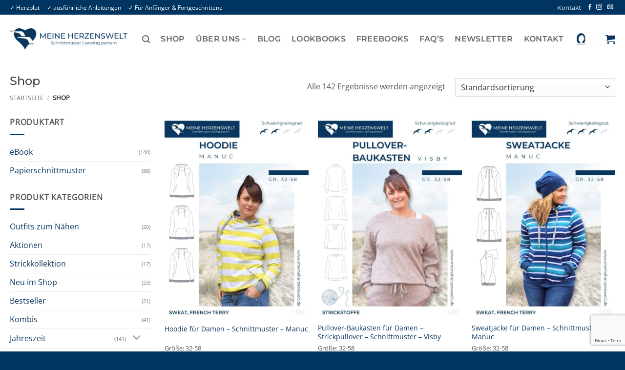

--- FILE ---
content_type: text/html; charset=UTF-8
request_url: https://meineherzenswelt.de/?wordfence_syncAttackData=1769445721.56
body_size: 61296
content:
<!DOCTYPE html>
<html lang="de" class="loading-site no-js">
<head>
	<meta charset="UTF-8" />
	<link rel="profile" href="http://gmpg.org/xfn/11" />
	<link rel="pingback" href="https://meineherzenswelt.de/xmlrpc.php" />

					<script>document.documentElement.className = document.documentElement.className + ' yes-js js_active js'</script>
			<script>(function(html){html.className = html.className.replace(/\bno-js\b/,'js')})(document.documentElement);</script>
<meta name='robots' content='index, follow, max-image-preview:large, max-snippet:-1, max-video-preview:-1' />

<!-- Google Tag Manager for WordPress by gtm4wp.com -->
<script data-cfasync="false" data-pagespeed-no-defer>
	var gtm4wp_datalayer_name = "dataLayer";
	var dataLayer = dataLayer || [];
	const gtm4wp_use_sku_instead = 0;
	const gtm4wp_currency = 'EUR';
	const gtm4wp_product_per_impression = 10;
	const gtm4wp_clear_ecommerce = false;
	const gtm4wp_datalayer_max_timeout = 2000;
</script>
<!-- End Google Tag Manager for WordPress by gtm4wp.com --><meta name="viewport" content="width=device-width, initial-scale=1" />
	<!-- This site is optimized with the Yoast SEO Premium plugin v26.7 (Yoast SEO v26.7) - https://yoast.com/wordpress/plugins/seo/ -->
	<title>Startseite - Meine Herzenswelt</title>
	<meta name="description" content="Entdecke bei Meine Herzenswelt hochwertige Schnittmuster aus Norddeutschland – perfekt getestet für einfaches Nähen zu Hause. Hol dir jetzt dein Lieblingsprojekt als eBook oder gedrucktes Schnittmuster mit detaillierter Anleitung!" />
	<link rel="canonical" href="https://meineherzenswelt.de/" />
	<meta property="og:locale" content="de_DE" />
	<meta property="og:type" content="website" />
	<meta property="og:title" content="Startseite" />
	<meta property="og:description" content="Entdecke bei Meine Herzenswelt hochwertige Schnittmuster aus Norddeutschland – perfekt getestet für einfaches Nähen zu Hause. Hol dir jetzt dein Lieblingsprojekt als eBook oder gedrucktes Schnittmuster mit detaillierter Anleitung!" />
	<meta property="og:url" content="https://meineherzenswelt.de/" />
	<meta property="og:site_name" content="Meine Herzenswelt" />
	<meta property="article:publisher" content="https://www.facebook.com/meineherzenswelt/" />
	<meta property="article:modified_time" content="2025-12-09T10:28:20+00:00" />
	<meta property="og:image" content="https://meineherzenswelt.de/wp-content/uploads/2024/01/Meine-Herzenswelt-4-new.png" />
	<meta property="og:image:width" content="2011" />
	<meta property="og:image:height" content="365" />
	<meta property="og:image:type" content="image/png" />
	<meta name="twitter:card" content="summary_large_image" />
	<script type="application/ld+json" class="yoast-schema-graph">{"@context":"https://schema.org","@graph":[{"@type":"WebPage","@id":"https://meineherzenswelt.de/","url":"https://meineherzenswelt.de/","name":"Startseite - Meine Herzenswelt","isPartOf":{"@id":"https://meineherzenswelt.de/#website"},"about":{"@id":"https://meineherzenswelt.de/#organization"},"datePublished":"2016-01-15T21:29:36+00:00","dateModified":"2025-12-09T10:28:20+00:00","description":"Entdecke bei Meine Herzenswelt hochwertige Schnittmuster aus Norddeutschland – perfekt getestet für einfaches Nähen zu Hause. Hol dir jetzt dein Lieblingsprojekt als eBook oder gedrucktes Schnittmuster mit detaillierter Anleitung!","breadcrumb":{"@id":"https://meineherzenswelt.de/#breadcrumb"},"inLanguage":"de","potentialAction":[{"@type":"ReadAction","target":["https://meineherzenswelt.de/"]}]},{"@type":"BreadcrumbList","@id":"https://meineherzenswelt.de/#breadcrumb","itemListElement":[{"@type":"ListItem","position":1,"name":"Startseite"}]},{"@type":"WebSite","@id":"https://meineherzenswelt.de/#website","url":"https://meineherzenswelt.de/","name":"Meine Herzenswelt","description":"eBooks &amp; Schnittmuster","publisher":{"@id":"https://meineherzenswelt.de/#organization"},"potentialAction":[{"@type":"SearchAction","target":{"@type":"EntryPoint","urlTemplate":"https://meineherzenswelt.de/?s={search_term_string}"},"query-input":{"@type":"PropertyValueSpecification","valueRequired":true,"valueName":"search_term_string"}}],"inLanguage":"de"},{"@type":"Organization","@id":"https://meineherzenswelt.de/#organization","name":"Meine Herzenswelt","url":"https://meineherzenswelt.de/","logo":{"@type":"ImageObject","inLanguage":"de","@id":"https://meineherzenswelt.de/#/schema/logo/image/","url":"https://meineherzenswelt.de/wp-content/uploads/2024/06/cropped-Favicon-herzenswelt-blau.png","contentUrl":"https://meineherzenswelt.de/wp-content/uploads/2024/06/cropped-Favicon-herzenswelt-blau.png","width":512,"height":414,"caption":"Meine Herzenswelt"},"image":{"@id":"https://meineherzenswelt.de/#/schema/logo/image/"},"sameAs":["https://www.facebook.com/meineherzenswelt/","https://www.instagram.com/meineherzenswelt"]}]}</script>
	<meta name="p:domain_verify" content="b66b6dfd0c7fd181b89da8c566202964" />
	<!-- / Yoast SEO Premium plugin. -->


<link rel='dns-prefetch' href='//assets.pinterest.com' />
<link rel='dns-prefetch' href='//capi-automation.s3.us-east-2.amazonaws.com' />
<link rel='prefetch' href='https://meineherzenswelt.de/wp-content/themes/flatsome/assets/js/flatsome.js?ver=e2eddd6c228105dac048' />
<link rel='prefetch' href='https://meineherzenswelt.de/wp-content/themes/flatsome/assets/js/chunk.slider.js?ver=3.20.4' />
<link rel='prefetch' href='https://meineherzenswelt.de/wp-content/themes/flatsome/assets/js/chunk.popups.js?ver=3.20.4' />
<link rel='prefetch' href='https://meineherzenswelt.de/wp-content/themes/flatsome/assets/js/chunk.tooltips.js?ver=3.20.4' />
<link rel='prefetch' href='https://meineherzenswelt.de/wp-content/themes/flatsome/assets/js/woocommerce.js?ver=1c9be63d628ff7c3ff4c' />
<link rel="alternate" type="application/rss+xml" title="Meine Herzenswelt &raquo; Feed" href="https://meineherzenswelt.de/feed/" />
<link rel="alternate" type="application/rss+xml" title="Meine Herzenswelt &raquo; Kommentar-Feed" href="https://meineherzenswelt.de/comments/feed/" />
<link rel="alternate" title="oEmbed (JSON)" type="application/json+oembed" href="https://meineherzenswelt.de/wp-json/oembed/1.0/embed?url=https%3A%2F%2Fmeineherzenswelt.de%2F" />
<link rel="alternate" title="oEmbed (XML)" type="text/xml+oembed" href="https://meineherzenswelt.de/wp-json/oembed/1.0/embed?url=https%3A%2F%2Fmeineherzenswelt.de%2F&#038;format=xml" />
<style id='wp-img-auto-sizes-contain-inline-css' type='text/css'>
img:is([sizes=auto i],[sizes^="auto," i]){contain-intrinsic-size:3000px 1500px}
/*# sourceURL=wp-img-auto-sizes-contain-inline-css */
</style>
<link rel='stylesheet' id='woosb-blocks-css' href='https://meineherzenswelt.de/wp-content/plugins/woo-product-bundle-premium/assets/css/blocks.css?ver=8.4.2' type='text/css' media='all' />
<link rel='stylesheet' id='sbi_styles-css' href='https://meineherzenswelt.de/wp-content/plugins/instagram-feed/css/sbi-styles.min.css?ver=6.10.0' type='text/css' media='all' />
<style id='wp-block-library-inline-css' type='text/css'>
:root{--wp-block-synced-color:#7a00df;--wp-block-synced-color--rgb:122,0,223;--wp-bound-block-color:var(--wp-block-synced-color);--wp-editor-canvas-background:#ddd;--wp-admin-theme-color:#007cba;--wp-admin-theme-color--rgb:0,124,186;--wp-admin-theme-color-darker-10:#006ba1;--wp-admin-theme-color-darker-10--rgb:0,107,160.5;--wp-admin-theme-color-darker-20:#005a87;--wp-admin-theme-color-darker-20--rgb:0,90,135;--wp-admin-border-width-focus:2px}@media (min-resolution:192dpi){:root{--wp-admin-border-width-focus:1.5px}}.wp-element-button{cursor:pointer}:root .has-very-light-gray-background-color{background-color:#eee}:root .has-very-dark-gray-background-color{background-color:#313131}:root .has-very-light-gray-color{color:#eee}:root .has-very-dark-gray-color{color:#313131}:root .has-vivid-green-cyan-to-vivid-cyan-blue-gradient-background{background:linear-gradient(135deg,#00d084,#0693e3)}:root .has-purple-crush-gradient-background{background:linear-gradient(135deg,#34e2e4,#4721fb 50%,#ab1dfe)}:root .has-hazy-dawn-gradient-background{background:linear-gradient(135deg,#faaca8,#dad0ec)}:root .has-subdued-olive-gradient-background{background:linear-gradient(135deg,#fafae1,#67a671)}:root .has-atomic-cream-gradient-background{background:linear-gradient(135deg,#fdd79a,#004a59)}:root .has-nightshade-gradient-background{background:linear-gradient(135deg,#330968,#31cdcf)}:root .has-midnight-gradient-background{background:linear-gradient(135deg,#020381,#2874fc)}:root{--wp--preset--font-size--normal:16px;--wp--preset--font-size--huge:42px}.has-regular-font-size{font-size:1em}.has-larger-font-size{font-size:2.625em}.has-normal-font-size{font-size:var(--wp--preset--font-size--normal)}.has-huge-font-size{font-size:var(--wp--preset--font-size--huge)}.has-text-align-center{text-align:center}.has-text-align-left{text-align:left}.has-text-align-right{text-align:right}.has-fit-text{white-space:nowrap!important}#end-resizable-editor-section{display:none}.aligncenter{clear:both}.items-justified-left{justify-content:flex-start}.items-justified-center{justify-content:center}.items-justified-right{justify-content:flex-end}.items-justified-space-between{justify-content:space-between}.screen-reader-text{border:0;clip-path:inset(50%);height:1px;margin:-1px;overflow:hidden;padding:0;position:absolute;width:1px;word-wrap:normal!important}.screen-reader-text:focus{background-color:#ddd;clip-path:none;color:#444;display:block;font-size:1em;height:auto;left:5px;line-height:normal;padding:15px 23px 14px;text-decoration:none;top:5px;width:auto;z-index:100000}html :where(.has-border-color){border-style:solid}html :where([style*=border-top-color]){border-top-style:solid}html :where([style*=border-right-color]){border-right-style:solid}html :where([style*=border-bottom-color]){border-bottom-style:solid}html :where([style*=border-left-color]){border-left-style:solid}html :where([style*=border-width]){border-style:solid}html :where([style*=border-top-width]){border-top-style:solid}html :where([style*=border-right-width]){border-right-style:solid}html :where([style*=border-bottom-width]){border-bottom-style:solid}html :where([style*=border-left-width]){border-left-style:solid}html :where(img[class*=wp-image-]){height:auto;max-width:100%}:where(figure){margin:0 0 1em}html :where(.is-position-sticky){--wp-admin--admin-bar--position-offset:var(--wp-admin--admin-bar--height,0px)}@media screen and (max-width:600px){html :where(.is-position-sticky){--wp-admin--admin-bar--position-offset:0px}}

/*# sourceURL=wp-block-library-inline-css */
</style><link rel='stylesheet' id='wc-blocks-style-css' href='https://meineherzenswelt.de/wp-content/plugins/woocommerce/assets/client/blocks/wc-blocks.css?ver=wc-10.4.3' type='text/css' media='all' />
<link rel='stylesheet' id='jquery-selectBox-css' href='https://meineherzenswelt.de/wp-content/plugins/yith-woocommerce-wishlist/assets/css/jquery.selectBox.css?ver=1.2.0' type='text/css' media='all' />
<link rel='stylesheet' id='woocommerce_prettyPhoto_css-css' href='//meineherzenswelt.de/wp-content/plugins/woocommerce/assets/css/prettyPhoto.css?ver=3.1.6' type='text/css' media='all' />
<link rel='stylesheet' id='yith-wcwl-main-css' href='https://meineherzenswelt.de/wp-content/plugins/yith-woocommerce-wishlist/assets/css/style.css?ver=4.11.0' type='text/css' media='all' />
<style id='yith-wcwl-main-inline-css' type='text/css'>
 :root { --color-add-to-wishlist-background: #333333; --color-add-to-wishlist-text: #FFFFFF; --color-add-to-wishlist-border: #333333; --color-add-to-wishlist-background-hover: #333333; --color-add-to-wishlist-text-hover: #FFFFFF; --color-add-to-wishlist-border-hover: #333333; --rounded-corners-radius: 16px; --color-add-to-cart-background: #333333; --color-add-to-cart-text: #FFFFFF; --color-add-to-cart-border: #333333; --color-add-to-cart-background-hover: #4F4F4F; --color-add-to-cart-text-hover: #FFFFFF; --color-add-to-cart-border-hover: #4F4F4F; --add-to-cart-rounded-corners-radius: 16px; --color-button-style-1-background: #333333; --color-button-style-1-text: #FFFFFF; --color-button-style-1-border: #333333; --color-button-style-1-background-hover: #4F4F4F; --color-button-style-1-text-hover: #FFFFFF; --color-button-style-1-border-hover: #4F4F4F; --color-button-style-2-background: #333333; --color-button-style-2-text: #FFFFFF; --color-button-style-2-border: #333333; --color-button-style-2-background-hover: #4F4F4F; --color-button-style-2-text-hover: #FFFFFF; --color-button-style-2-border-hover: #4F4F4F; --color-wishlist-table-background: #FFFFFF; --color-wishlist-table-text: #6d6c6c; --color-wishlist-table-border: #FFFFFF; --color-headers-background: #F4F4F4; --color-share-button-color: #FFFFFF; --color-share-button-color-hover: #FFFFFF; --color-fb-button-background: #39599E; --color-fb-button-background-hover: #595A5A; --color-tw-button-background: #45AFE2; --color-tw-button-background-hover: #595A5A; --color-pr-button-background: #AB2E31; --color-pr-button-background-hover: #595A5A; --color-em-button-background: #FBB102; --color-em-button-background-hover: #595A5A; --color-wa-button-background: #00A901; --color-wa-button-background-hover: #595A5A; --feedback-duration: 3s } 
 :root { --color-add-to-wishlist-background: #333333; --color-add-to-wishlist-text: #FFFFFF; --color-add-to-wishlist-border: #333333; --color-add-to-wishlist-background-hover: #333333; --color-add-to-wishlist-text-hover: #FFFFFF; --color-add-to-wishlist-border-hover: #333333; --rounded-corners-radius: 16px; --color-add-to-cart-background: #333333; --color-add-to-cart-text: #FFFFFF; --color-add-to-cart-border: #333333; --color-add-to-cart-background-hover: #4F4F4F; --color-add-to-cart-text-hover: #FFFFFF; --color-add-to-cart-border-hover: #4F4F4F; --add-to-cart-rounded-corners-radius: 16px; --color-button-style-1-background: #333333; --color-button-style-1-text: #FFFFFF; --color-button-style-1-border: #333333; --color-button-style-1-background-hover: #4F4F4F; --color-button-style-1-text-hover: #FFFFFF; --color-button-style-1-border-hover: #4F4F4F; --color-button-style-2-background: #333333; --color-button-style-2-text: #FFFFFF; --color-button-style-2-border: #333333; --color-button-style-2-background-hover: #4F4F4F; --color-button-style-2-text-hover: #FFFFFF; --color-button-style-2-border-hover: #4F4F4F; --color-wishlist-table-background: #FFFFFF; --color-wishlist-table-text: #6d6c6c; --color-wishlist-table-border: #FFFFFF; --color-headers-background: #F4F4F4; --color-share-button-color: #FFFFFF; --color-share-button-color-hover: #FFFFFF; --color-fb-button-background: #39599E; --color-fb-button-background-hover: #595A5A; --color-tw-button-background: #45AFE2; --color-tw-button-background-hover: #595A5A; --color-pr-button-background: #AB2E31; --color-pr-button-background-hover: #595A5A; --color-em-button-background: #FBB102; --color-em-button-background-hover: #595A5A; --color-wa-button-background: #00A901; --color-wa-button-background-hover: #595A5A; --feedback-duration: 3s } 
 :root { --color-add-to-wishlist-background: #333333; --color-add-to-wishlist-text: #FFFFFF; --color-add-to-wishlist-border: #333333; --color-add-to-wishlist-background-hover: #333333; --color-add-to-wishlist-text-hover: #FFFFFF; --color-add-to-wishlist-border-hover: #333333; --rounded-corners-radius: 16px; --color-add-to-cart-background: #333333; --color-add-to-cart-text: #FFFFFF; --color-add-to-cart-border: #333333; --color-add-to-cart-background-hover: #4F4F4F; --color-add-to-cart-text-hover: #FFFFFF; --color-add-to-cart-border-hover: #4F4F4F; --add-to-cart-rounded-corners-radius: 16px; --color-button-style-1-background: #333333; --color-button-style-1-text: #FFFFFF; --color-button-style-1-border: #333333; --color-button-style-1-background-hover: #4F4F4F; --color-button-style-1-text-hover: #FFFFFF; --color-button-style-1-border-hover: #4F4F4F; --color-button-style-2-background: #333333; --color-button-style-2-text: #FFFFFF; --color-button-style-2-border: #333333; --color-button-style-2-background-hover: #4F4F4F; --color-button-style-2-text-hover: #FFFFFF; --color-button-style-2-border-hover: #4F4F4F; --color-wishlist-table-background: #FFFFFF; --color-wishlist-table-text: #6d6c6c; --color-wishlist-table-border: #FFFFFF; --color-headers-background: #F4F4F4; --color-share-button-color: #FFFFFF; --color-share-button-color-hover: #FFFFFF; --color-fb-button-background: #39599E; --color-fb-button-background-hover: #595A5A; --color-tw-button-background: #45AFE2; --color-tw-button-background-hover: #595A5A; --color-pr-button-background: #AB2E31; --color-pr-button-background-hover: #595A5A; --color-em-button-background: #FBB102; --color-em-button-background-hover: #595A5A; --color-wa-button-background: #00A901; --color-wa-button-background-hover: #595A5A; --feedback-duration: 3s } 
 :root { --color-add-to-wishlist-background: #333333; --color-add-to-wishlist-text: #FFFFFF; --color-add-to-wishlist-border: #333333; --color-add-to-wishlist-background-hover: #333333; --color-add-to-wishlist-text-hover: #FFFFFF; --color-add-to-wishlist-border-hover: #333333; --rounded-corners-radius: 16px; --color-add-to-cart-background: #333333; --color-add-to-cart-text: #FFFFFF; --color-add-to-cart-border: #333333; --color-add-to-cart-background-hover: #4F4F4F; --color-add-to-cart-text-hover: #FFFFFF; --color-add-to-cart-border-hover: #4F4F4F; --add-to-cart-rounded-corners-radius: 16px; --color-button-style-1-background: #333333; --color-button-style-1-text: #FFFFFF; --color-button-style-1-border: #333333; --color-button-style-1-background-hover: #4F4F4F; --color-button-style-1-text-hover: #FFFFFF; --color-button-style-1-border-hover: #4F4F4F; --color-button-style-2-background: #333333; --color-button-style-2-text: #FFFFFF; --color-button-style-2-border: #333333; --color-button-style-2-background-hover: #4F4F4F; --color-button-style-2-text-hover: #FFFFFF; --color-button-style-2-border-hover: #4F4F4F; --color-wishlist-table-background: #FFFFFF; --color-wishlist-table-text: #6d6c6c; --color-wishlist-table-border: #FFFFFF; --color-headers-background: #F4F4F4; --color-share-button-color: #FFFFFF; --color-share-button-color-hover: #FFFFFF; --color-fb-button-background: #39599E; --color-fb-button-background-hover: #595A5A; --color-tw-button-background: #45AFE2; --color-tw-button-background-hover: #595A5A; --color-pr-button-background: #AB2E31; --color-pr-button-background-hover: #595A5A; --color-em-button-background: #FBB102; --color-em-button-background-hover: #595A5A; --color-wa-button-background: #00A901; --color-wa-button-background-hover: #595A5A; --feedback-duration: 3s } 
 :root { --color-add-to-wishlist-background: #333333; --color-add-to-wishlist-text: #FFFFFF; --color-add-to-wishlist-border: #333333; --color-add-to-wishlist-background-hover: #333333; --color-add-to-wishlist-text-hover: #FFFFFF; --color-add-to-wishlist-border-hover: #333333; --rounded-corners-radius: 16px; --color-add-to-cart-background: #333333; --color-add-to-cart-text: #FFFFFF; --color-add-to-cart-border: #333333; --color-add-to-cart-background-hover: #4F4F4F; --color-add-to-cart-text-hover: #FFFFFF; --color-add-to-cart-border-hover: #4F4F4F; --add-to-cart-rounded-corners-radius: 16px; --color-button-style-1-background: #333333; --color-button-style-1-text: #FFFFFF; --color-button-style-1-border: #333333; --color-button-style-1-background-hover: #4F4F4F; --color-button-style-1-text-hover: #FFFFFF; --color-button-style-1-border-hover: #4F4F4F; --color-button-style-2-background: #333333; --color-button-style-2-text: #FFFFFF; --color-button-style-2-border: #333333; --color-button-style-2-background-hover: #4F4F4F; --color-button-style-2-text-hover: #FFFFFF; --color-button-style-2-border-hover: #4F4F4F; --color-wishlist-table-background: #FFFFFF; --color-wishlist-table-text: #6d6c6c; --color-wishlist-table-border: #FFFFFF; --color-headers-background: #F4F4F4; --color-share-button-color: #FFFFFF; --color-share-button-color-hover: #FFFFFF; --color-fb-button-background: #39599E; --color-fb-button-background-hover: #595A5A; --color-tw-button-background: #45AFE2; --color-tw-button-background-hover: #595A5A; --color-pr-button-background: #AB2E31; --color-pr-button-background-hover: #595A5A; --color-em-button-background: #FBB102; --color-em-button-background-hover: #595A5A; --color-wa-button-background: #00A901; --color-wa-button-background-hover: #595A5A; --feedback-duration: 3s } 
 :root { --color-add-to-wishlist-background: #333333; --color-add-to-wishlist-text: #FFFFFF; --color-add-to-wishlist-border: #333333; --color-add-to-wishlist-background-hover: #333333; --color-add-to-wishlist-text-hover: #FFFFFF; --color-add-to-wishlist-border-hover: #333333; --rounded-corners-radius: 16px; --color-add-to-cart-background: #333333; --color-add-to-cart-text: #FFFFFF; --color-add-to-cart-border: #333333; --color-add-to-cart-background-hover: #4F4F4F; --color-add-to-cart-text-hover: #FFFFFF; --color-add-to-cart-border-hover: #4F4F4F; --add-to-cart-rounded-corners-radius: 16px; --color-button-style-1-background: #333333; --color-button-style-1-text: #FFFFFF; --color-button-style-1-border: #333333; --color-button-style-1-background-hover: #4F4F4F; --color-button-style-1-text-hover: #FFFFFF; --color-button-style-1-border-hover: #4F4F4F; --color-button-style-2-background: #333333; --color-button-style-2-text: #FFFFFF; --color-button-style-2-border: #333333; --color-button-style-2-background-hover: #4F4F4F; --color-button-style-2-text-hover: #FFFFFF; --color-button-style-2-border-hover: #4F4F4F; --color-wishlist-table-background: #FFFFFF; --color-wishlist-table-text: #6d6c6c; --color-wishlist-table-border: #FFFFFF; --color-headers-background: #F4F4F4; --color-share-button-color: #FFFFFF; --color-share-button-color-hover: #FFFFFF; --color-fb-button-background: #39599E; --color-fb-button-background-hover: #595A5A; --color-tw-button-background: #45AFE2; --color-tw-button-background-hover: #595A5A; --color-pr-button-background: #AB2E31; --color-pr-button-background-hover: #595A5A; --color-em-button-background: #FBB102; --color-em-button-background-hover: #595A5A; --color-wa-button-background: #00A901; --color-wa-button-background-hover: #595A5A; --feedback-duration: 3s } 
 :root { --color-add-to-wishlist-background: #333333; --color-add-to-wishlist-text: #FFFFFF; --color-add-to-wishlist-border: #333333; --color-add-to-wishlist-background-hover: #333333; --color-add-to-wishlist-text-hover: #FFFFFF; --color-add-to-wishlist-border-hover: #333333; --rounded-corners-radius: 16px; --color-add-to-cart-background: #333333; --color-add-to-cart-text: #FFFFFF; --color-add-to-cart-border: #333333; --color-add-to-cart-background-hover: #4F4F4F; --color-add-to-cart-text-hover: #FFFFFF; --color-add-to-cart-border-hover: #4F4F4F; --add-to-cart-rounded-corners-radius: 16px; --color-button-style-1-background: #333333; --color-button-style-1-text: #FFFFFF; --color-button-style-1-border: #333333; --color-button-style-1-background-hover: #4F4F4F; --color-button-style-1-text-hover: #FFFFFF; --color-button-style-1-border-hover: #4F4F4F; --color-button-style-2-background: #333333; --color-button-style-2-text: #FFFFFF; --color-button-style-2-border: #333333; --color-button-style-2-background-hover: #4F4F4F; --color-button-style-2-text-hover: #FFFFFF; --color-button-style-2-border-hover: #4F4F4F; --color-wishlist-table-background: #FFFFFF; --color-wishlist-table-text: #6d6c6c; --color-wishlist-table-border: #FFFFFF; --color-headers-background: #F4F4F4; --color-share-button-color: #FFFFFF; --color-share-button-color-hover: #FFFFFF; --color-fb-button-background: #39599E; --color-fb-button-background-hover: #595A5A; --color-tw-button-background: #45AFE2; --color-tw-button-background-hover: #595A5A; --color-pr-button-background: #AB2E31; --color-pr-button-background-hover: #595A5A; --color-em-button-background: #FBB102; --color-em-button-background-hover: #595A5A; --color-wa-button-background: #00A901; --color-wa-button-background-hover: #595A5A; --feedback-duration: 3s } 
 :root { --color-add-to-wishlist-background: #333333; --color-add-to-wishlist-text: #FFFFFF; --color-add-to-wishlist-border: #333333; --color-add-to-wishlist-background-hover: #333333; --color-add-to-wishlist-text-hover: #FFFFFF; --color-add-to-wishlist-border-hover: #333333; --rounded-corners-radius: 16px; --color-add-to-cart-background: #333333; --color-add-to-cart-text: #FFFFFF; --color-add-to-cart-border: #333333; --color-add-to-cart-background-hover: #4F4F4F; --color-add-to-cart-text-hover: #FFFFFF; --color-add-to-cart-border-hover: #4F4F4F; --add-to-cart-rounded-corners-radius: 16px; --color-button-style-1-background: #333333; --color-button-style-1-text: #FFFFFF; --color-button-style-1-border: #333333; --color-button-style-1-background-hover: #4F4F4F; --color-button-style-1-text-hover: #FFFFFF; --color-button-style-1-border-hover: #4F4F4F; --color-button-style-2-background: #333333; --color-button-style-2-text: #FFFFFF; --color-button-style-2-border: #333333; --color-button-style-2-background-hover: #4F4F4F; --color-button-style-2-text-hover: #FFFFFF; --color-button-style-2-border-hover: #4F4F4F; --color-wishlist-table-background: #FFFFFF; --color-wishlist-table-text: #6d6c6c; --color-wishlist-table-border: #FFFFFF; --color-headers-background: #F4F4F4; --color-share-button-color: #FFFFFF; --color-share-button-color-hover: #FFFFFF; --color-fb-button-background: #39599E; --color-fb-button-background-hover: #595A5A; --color-tw-button-background: #45AFE2; --color-tw-button-background-hover: #595A5A; --color-pr-button-background: #AB2E31; --color-pr-button-background-hover: #595A5A; --color-em-button-background: #FBB102; --color-em-button-background-hover: #595A5A; --color-wa-button-background: #00A901; --color-wa-button-background-hover: #595A5A; --feedback-duration: 3s } 
 :root { --color-add-to-wishlist-background: #333333; --color-add-to-wishlist-text: #FFFFFF; --color-add-to-wishlist-border: #333333; --color-add-to-wishlist-background-hover: #333333; --color-add-to-wishlist-text-hover: #FFFFFF; --color-add-to-wishlist-border-hover: #333333; --rounded-corners-radius: 16px; --color-add-to-cart-background: #333333; --color-add-to-cart-text: #FFFFFF; --color-add-to-cart-border: #333333; --color-add-to-cart-background-hover: #4F4F4F; --color-add-to-cart-text-hover: #FFFFFF; --color-add-to-cart-border-hover: #4F4F4F; --add-to-cart-rounded-corners-radius: 16px; --color-button-style-1-background: #333333; --color-button-style-1-text: #FFFFFF; --color-button-style-1-border: #333333; --color-button-style-1-background-hover: #4F4F4F; --color-button-style-1-text-hover: #FFFFFF; --color-button-style-1-border-hover: #4F4F4F; --color-button-style-2-background: #333333; --color-button-style-2-text: #FFFFFF; --color-button-style-2-border: #333333; --color-button-style-2-background-hover: #4F4F4F; --color-button-style-2-text-hover: #FFFFFF; --color-button-style-2-border-hover: #4F4F4F; --color-wishlist-table-background: #FFFFFF; --color-wishlist-table-text: #6d6c6c; --color-wishlist-table-border: #FFFFFF; --color-headers-background: #F4F4F4; --color-share-button-color: #FFFFFF; --color-share-button-color-hover: #FFFFFF; --color-fb-button-background: #39599E; --color-fb-button-background-hover: #595A5A; --color-tw-button-background: #45AFE2; --color-tw-button-background-hover: #595A5A; --color-pr-button-background: #AB2E31; --color-pr-button-background-hover: #595A5A; --color-em-button-background: #FBB102; --color-em-button-background-hover: #595A5A; --color-wa-button-background: #00A901; --color-wa-button-background-hover: #595A5A; --feedback-duration: 3s } 
 :root { --color-add-to-wishlist-background: #333333; --color-add-to-wishlist-text: #FFFFFF; --color-add-to-wishlist-border: #333333; --color-add-to-wishlist-background-hover: #333333; --color-add-to-wishlist-text-hover: #FFFFFF; --color-add-to-wishlist-border-hover: #333333; --rounded-corners-radius: 16px; --color-add-to-cart-background: #333333; --color-add-to-cart-text: #FFFFFF; --color-add-to-cart-border: #333333; --color-add-to-cart-background-hover: #4F4F4F; --color-add-to-cart-text-hover: #FFFFFF; --color-add-to-cart-border-hover: #4F4F4F; --add-to-cart-rounded-corners-radius: 16px; --color-button-style-1-background: #333333; --color-button-style-1-text: #FFFFFF; --color-button-style-1-border: #333333; --color-button-style-1-background-hover: #4F4F4F; --color-button-style-1-text-hover: #FFFFFF; --color-button-style-1-border-hover: #4F4F4F; --color-button-style-2-background: #333333; --color-button-style-2-text: #FFFFFF; --color-button-style-2-border: #333333; --color-button-style-2-background-hover: #4F4F4F; --color-button-style-2-text-hover: #FFFFFF; --color-button-style-2-border-hover: #4F4F4F; --color-wishlist-table-background: #FFFFFF; --color-wishlist-table-text: #6d6c6c; --color-wishlist-table-border: #FFFFFF; --color-headers-background: #F4F4F4; --color-share-button-color: #FFFFFF; --color-share-button-color-hover: #FFFFFF; --color-fb-button-background: #39599E; --color-fb-button-background-hover: #595A5A; --color-tw-button-background: #45AFE2; --color-tw-button-background-hover: #595A5A; --color-pr-button-background: #AB2E31; --color-pr-button-background-hover: #595A5A; --color-em-button-background: #FBB102; --color-em-button-background-hover: #595A5A; --color-wa-button-background: #00A901; --color-wa-button-background-hover: #595A5A; --feedback-duration: 3s } 
/*# sourceURL=yith-wcwl-main-inline-css */
</style>
<style id='global-styles-inline-css' type='text/css'>
:root{--wp--preset--aspect-ratio--square: 1;--wp--preset--aspect-ratio--4-3: 4/3;--wp--preset--aspect-ratio--3-4: 3/4;--wp--preset--aspect-ratio--3-2: 3/2;--wp--preset--aspect-ratio--2-3: 2/3;--wp--preset--aspect-ratio--16-9: 16/9;--wp--preset--aspect-ratio--9-16: 9/16;--wp--preset--color--black: #000000;--wp--preset--color--cyan-bluish-gray: #abb8c3;--wp--preset--color--white: #ffffff;--wp--preset--color--pale-pink: #f78da7;--wp--preset--color--vivid-red: #cf2e2e;--wp--preset--color--luminous-vivid-orange: #ff6900;--wp--preset--color--luminous-vivid-amber: #fcb900;--wp--preset--color--light-green-cyan: #7bdcb5;--wp--preset--color--vivid-green-cyan: #00d084;--wp--preset--color--pale-cyan-blue: #8ed1fc;--wp--preset--color--vivid-cyan-blue: #0693e3;--wp--preset--color--vivid-purple: #9b51e0;--wp--preset--color--primary: #0a375f;--wp--preset--color--secondary: #caa64b;--wp--preset--color--success: #afbfda;--wp--preset--color--alert: #b20000;--wp--preset--gradient--vivid-cyan-blue-to-vivid-purple: linear-gradient(135deg,rgb(6,147,227) 0%,rgb(155,81,224) 100%);--wp--preset--gradient--light-green-cyan-to-vivid-green-cyan: linear-gradient(135deg,rgb(122,220,180) 0%,rgb(0,208,130) 100%);--wp--preset--gradient--luminous-vivid-amber-to-luminous-vivid-orange: linear-gradient(135deg,rgb(252,185,0) 0%,rgb(255,105,0) 100%);--wp--preset--gradient--luminous-vivid-orange-to-vivid-red: linear-gradient(135deg,rgb(255,105,0) 0%,rgb(207,46,46) 100%);--wp--preset--gradient--very-light-gray-to-cyan-bluish-gray: linear-gradient(135deg,rgb(238,238,238) 0%,rgb(169,184,195) 100%);--wp--preset--gradient--cool-to-warm-spectrum: linear-gradient(135deg,rgb(74,234,220) 0%,rgb(151,120,209) 20%,rgb(207,42,186) 40%,rgb(238,44,130) 60%,rgb(251,105,98) 80%,rgb(254,248,76) 100%);--wp--preset--gradient--blush-light-purple: linear-gradient(135deg,rgb(255,206,236) 0%,rgb(152,150,240) 100%);--wp--preset--gradient--blush-bordeaux: linear-gradient(135deg,rgb(254,205,165) 0%,rgb(254,45,45) 50%,rgb(107,0,62) 100%);--wp--preset--gradient--luminous-dusk: linear-gradient(135deg,rgb(255,203,112) 0%,rgb(199,81,192) 50%,rgb(65,88,208) 100%);--wp--preset--gradient--pale-ocean: linear-gradient(135deg,rgb(255,245,203) 0%,rgb(182,227,212) 50%,rgb(51,167,181) 100%);--wp--preset--gradient--electric-grass: linear-gradient(135deg,rgb(202,248,128) 0%,rgb(113,206,126) 100%);--wp--preset--gradient--midnight: linear-gradient(135deg,rgb(2,3,129) 0%,rgb(40,116,252) 100%);--wp--preset--font-size--small: 13px;--wp--preset--font-size--medium: 20px;--wp--preset--font-size--large: 36px;--wp--preset--font-size--x-large: 42px;--wp--preset--spacing--20: 0.44rem;--wp--preset--spacing--30: 0.67rem;--wp--preset--spacing--40: 1rem;--wp--preset--spacing--50: 1.5rem;--wp--preset--spacing--60: 2.25rem;--wp--preset--spacing--70: 3.38rem;--wp--preset--spacing--80: 5.06rem;--wp--preset--shadow--natural: 6px 6px 9px rgba(0, 0, 0, 0.2);--wp--preset--shadow--deep: 12px 12px 50px rgba(0, 0, 0, 0.4);--wp--preset--shadow--sharp: 6px 6px 0px rgba(0, 0, 0, 0.2);--wp--preset--shadow--outlined: 6px 6px 0px -3px rgb(255, 255, 255), 6px 6px rgb(0, 0, 0);--wp--preset--shadow--crisp: 6px 6px 0px rgb(0, 0, 0);}:where(body) { margin: 0; }.wp-site-blocks > .alignleft { float: left; margin-right: 2em; }.wp-site-blocks > .alignright { float: right; margin-left: 2em; }.wp-site-blocks > .aligncenter { justify-content: center; margin-left: auto; margin-right: auto; }:where(.is-layout-flex){gap: 0.5em;}:where(.is-layout-grid){gap: 0.5em;}.is-layout-flow > .alignleft{float: left;margin-inline-start: 0;margin-inline-end: 2em;}.is-layout-flow > .alignright{float: right;margin-inline-start: 2em;margin-inline-end: 0;}.is-layout-flow > .aligncenter{margin-left: auto !important;margin-right: auto !important;}.is-layout-constrained > .alignleft{float: left;margin-inline-start: 0;margin-inline-end: 2em;}.is-layout-constrained > .alignright{float: right;margin-inline-start: 2em;margin-inline-end: 0;}.is-layout-constrained > .aligncenter{margin-left: auto !important;margin-right: auto !important;}.is-layout-constrained > :where(:not(.alignleft):not(.alignright):not(.alignfull)){margin-left: auto !important;margin-right: auto !important;}body .is-layout-flex{display: flex;}.is-layout-flex{flex-wrap: wrap;align-items: center;}.is-layout-flex > :is(*, div){margin: 0;}body .is-layout-grid{display: grid;}.is-layout-grid > :is(*, div){margin: 0;}body{padding-top: 0px;padding-right: 0px;padding-bottom: 0px;padding-left: 0px;}a:where(:not(.wp-element-button)){text-decoration: none;}:root :where(.wp-element-button, .wp-block-button__link){background-color: #32373c;border-width: 0;color: #fff;font-family: inherit;font-size: inherit;font-style: inherit;font-weight: inherit;letter-spacing: inherit;line-height: inherit;padding-top: calc(0.667em + 2px);padding-right: calc(1.333em + 2px);padding-bottom: calc(0.667em + 2px);padding-left: calc(1.333em + 2px);text-decoration: none;text-transform: inherit;}.has-black-color{color: var(--wp--preset--color--black) !important;}.has-cyan-bluish-gray-color{color: var(--wp--preset--color--cyan-bluish-gray) !important;}.has-white-color{color: var(--wp--preset--color--white) !important;}.has-pale-pink-color{color: var(--wp--preset--color--pale-pink) !important;}.has-vivid-red-color{color: var(--wp--preset--color--vivid-red) !important;}.has-luminous-vivid-orange-color{color: var(--wp--preset--color--luminous-vivid-orange) !important;}.has-luminous-vivid-amber-color{color: var(--wp--preset--color--luminous-vivid-amber) !important;}.has-light-green-cyan-color{color: var(--wp--preset--color--light-green-cyan) !important;}.has-vivid-green-cyan-color{color: var(--wp--preset--color--vivid-green-cyan) !important;}.has-pale-cyan-blue-color{color: var(--wp--preset--color--pale-cyan-blue) !important;}.has-vivid-cyan-blue-color{color: var(--wp--preset--color--vivid-cyan-blue) !important;}.has-vivid-purple-color{color: var(--wp--preset--color--vivid-purple) !important;}.has-primary-color{color: var(--wp--preset--color--primary) !important;}.has-secondary-color{color: var(--wp--preset--color--secondary) !important;}.has-success-color{color: var(--wp--preset--color--success) !important;}.has-alert-color{color: var(--wp--preset--color--alert) !important;}.has-black-background-color{background-color: var(--wp--preset--color--black) !important;}.has-cyan-bluish-gray-background-color{background-color: var(--wp--preset--color--cyan-bluish-gray) !important;}.has-white-background-color{background-color: var(--wp--preset--color--white) !important;}.has-pale-pink-background-color{background-color: var(--wp--preset--color--pale-pink) !important;}.has-vivid-red-background-color{background-color: var(--wp--preset--color--vivid-red) !important;}.has-luminous-vivid-orange-background-color{background-color: var(--wp--preset--color--luminous-vivid-orange) !important;}.has-luminous-vivid-amber-background-color{background-color: var(--wp--preset--color--luminous-vivid-amber) !important;}.has-light-green-cyan-background-color{background-color: var(--wp--preset--color--light-green-cyan) !important;}.has-vivid-green-cyan-background-color{background-color: var(--wp--preset--color--vivid-green-cyan) !important;}.has-pale-cyan-blue-background-color{background-color: var(--wp--preset--color--pale-cyan-blue) !important;}.has-vivid-cyan-blue-background-color{background-color: var(--wp--preset--color--vivid-cyan-blue) !important;}.has-vivid-purple-background-color{background-color: var(--wp--preset--color--vivid-purple) !important;}.has-primary-background-color{background-color: var(--wp--preset--color--primary) !important;}.has-secondary-background-color{background-color: var(--wp--preset--color--secondary) !important;}.has-success-background-color{background-color: var(--wp--preset--color--success) !important;}.has-alert-background-color{background-color: var(--wp--preset--color--alert) !important;}.has-black-border-color{border-color: var(--wp--preset--color--black) !important;}.has-cyan-bluish-gray-border-color{border-color: var(--wp--preset--color--cyan-bluish-gray) !important;}.has-white-border-color{border-color: var(--wp--preset--color--white) !important;}.has-pale-pink-border-color{border-color: var(--wp--preset--color--pale-pink) !important;}.has-vivid-red-border-color{border-color: var(--wp--preset--color--vivid-red) !important;}.has-luminous-vivid-orange-border-color{border-color: var(--wp--preset--color--luminous-vivid-orange) !important;}.has-luminous-vivid-amber-border-color{border-color: var(--wp--preset--color--luminous-vivid-amber) !important;}.has-light-green-cyan-border-color{border-color: var(--wp--preset--color--light-green-cyan) !important;}.has-vivid-green-cyan-border-color{border-color: var(--wp--preset--color--vivid-green-cyan) !important;}.has-pale-cyan-blue-border-color{border-color: var(--wp--preset--color--pale-cyan-blue) !important;}.has-vivid-cyan-blue-border-color{border-color: var(--wp--preset--color--vivid-cyan-blue) !important;}.has-vivid-purple-border-color{border-color: var(--wp--preset--color--vivid-purple) !important;}.has-primary-border-color{border-color: var(--wp--preset--color--primary) !important;}.has-secondary-border-color{border-color: var(--wp--preset--color--secondary) !important;}.has-success-border-color{border-color: var(--wp--preset--color--success) !important;}.has-alert-border-color{border-color: var(--wp--preset--color--alert) !important;}.has-vivid-cyan-blue-to-vivid-purple-gradient-background{background: var(--wp--preset--gradient--vivid-cyan-blue-to-vivid-purple) !important;}.has-light-green-cyan-to-vivid-green-cyan-gradient-background{background: var(--wp--preset--gradient--light-green-cyan-to-vivid-green-cyan) !important;}.has-luminous-vivid-amber-to-luminous-vivid-orange-gradient-background{background: var(--wp--preset--gradient--luminous-vivid-amber-to-luminous-vivid-orange) !important;}.has-luminous-vivid-orange-to-vivid-red-gradient-background{background: var(--wp--preset--gradient--luminous-vivid-orange-to-vivid-red) !important;}.has-very-light-gray-to-cyan-bluish-gray-gradient-background{background: var(--wp--preset--gradient--very-light-gray-to-cyan-bluish-gray) !important;}.has-cool-to-warm-spectrum-gradient-background{background: var(--wp--preset--gradient--cool-to-warm-spectrum) !important;}.has-blush-light-purple-gradient-background{background: var(--wp--preset--gradient--blush-light-purple) !important;}.has-blush-bordeaux-gradient-background{background: var(--wp--preset--gradient--blush-bordeaux) !important;}.has-luminous-dusk-gradient-background{background: var(--wp--preset--gradient--luminous-dusk) !important;}.has-pale-ocean-gradient-background{background: var(--wp--preset--gradient--pale-ocean) !important;}.has-electric-grass-gradient-background{background: var(--wp--preset--gradient--electric-grass) !important;}.has-midnight-gradient-background{background: var(--wp--preset--gradient--midnight) !important;}.has-small-font-size{font-size: var(--wp--preset--font-size--small) !important;}.has-medium-font-size{font-size: var(--wp--preset--font-size--medium) !important;}.has-large-font-size{font-size: var(--wp--preset--font-size--large) !important;}.has-x-large-font-size{font-size: var(--wp--preset--font-size--x-large) !important;}
/*# sourceURL=global-styles-inline-css */
</style>

<style id='fp-rac-inline-style-inline-css' type='text/css'>
#fp_rac_guest_email_in_cookie{

}
#fp_rac_guest_fname_in_cookie{

}
#fp_rac_guest_lname_in_cookie{

}
#fp_rac_guest_phoneno_in_cookie{

}
/*# sourceURL=fp-rac-inline-style-inline-css */
</style>
<style id='woocommerce-inline-inline-css' type='text/css'>
.woocommerce form .form-row .required { visibility: visible; }
/*# sourceURL=woocommerce-inline-inline-css */
</style>
<link rel='stylesheet' id='pinterest-for-woocommerce-pins-css' href='//meineherzenswelt.de/wp-content/plugins/pinterest-for-woocommerce/assets/css/frontend/pinterest-for-woocommerce-pins.min.css?ver=1.4.23' type='text/css' media='all' />
<link rel='stylesheet' id='woosb-frontend-css' href='https://meineherzenswelt.de/wp-content/plugins/woo-product-bundle-premium/assets/css/frontend.css?ver=8.4.2' type='text/css' media='all' />
<link rel='stylesheet' id='wc-memberships-frontend-css' href='https://meineherzenswelt.de/wp-content/plugins/woocommerce-memberships/assets/css/frontend/wc-memberships-frontend.min.css?ver=1.27.3' type='text/css' media='all' />
<link rel='stylesheet' id='flatsome-woocommerce-wishlist-css' href='https://meineherzenswelt.de/wp-content/themes/flatsome/inc/integrations/wc-yith-wishlist/wishlist.css?ver=3.20.4' type='text/css' media='all' />
<link rel='stylesheet' id='borlabs-cookie-custom-css' href='https://meineherzenswelt.de/wp-content/cache/borlabs-cookie/1/borlabs-cookie-1-de.css?ver=3.3.23-131' type='text/css' media='all' />
<link rel='stylesheet' id='woocommerce-gzd-layout-css' href='https://meineherzenswelt.de/wp-content/plugins/woocommerce-germanized/build/static/layout-styles.css?ver=3.20.5' type='text/css' media='all' />
<style id='woocommerce-gzd-layout-inline-css' type='text/css'>
.woocommerce-checkout .shop_table { background-color: #eeeeee; } .product p.deposit-packaging-type { font-size: 1.25em !important; } p.woocommerce-shipping-destination { display: none; }
                .wc-gzd-nutri-score-value-a {
                    background: url(https://meineherzenswelt.de/wp-content/plugins/woocommerce-germanized/assets/images/nutri-score-a.svg) no-repeat;
                }
                .wc-gzd-nutri-score-value-b {
                    background: url(https://meineherzenswelt.de/wp-content/plugins/woocommerce-germanized/assets/images/nutri-score-b.svg) no-repeat;
                }
                .wc-gzd-nutri-score-value-c {
                    background: url(https://meineherzenswelt.de/wp-content/plugins/woocommerce-germanized/assets/images/nutri-score-c.svg) no-repeat;
                }
                .wc-gzd-nutri-score-value-d {
                    background: url(https://meineherzenswelt.de/wp-content/plugins/woocommerce-germanized/assets/images/nutri-score-d.svg) no-repeat;
                }
                .wc-gzd-nutri-score-value-e {
                    background: url(https://meineherzenswelt.de/wp-content/plugins/woocommerce-germanized/assets/images/nutri-score-e.svg) no-repeat;
                }
            
/*# sourceURL=woocommerce-gzd-layout-inline-css */
</style>
<link rel='stylesheet' id='woo_discount_pro_style-css' href='https://meineherzenswelt.de/wp-content/plugins/woo-discount-rules-pro/Assets/Css/awdr_style.css?ver=2.6.13' type='text/css' media='all' />
<link rel='stylesheet' id='flatsome-main-css' href='https://meineherzenswelt.de/wp-content/themes/flatsome/assets/css/flatsome.css?ver=3.20.4' type='text/css' media='all' />
<style id='flatsome-main-inline-css' type='text/css'>
@font-face {
				font-family: "fl-icons";
				font-display: block;
				src: url(https://meineherzenswelt.de/wp-content/themes/flatsome/assets/css/icons/fl-icons.eot?v=3.20.4);
				src:
					url(https://meineherzenswelt.de/wp-content/themes/flatsome/assets/css/icons/fl-icons.eot#iefix?v=3.20.4) format("embedded-opentype"),
					url(https://meineherzenswelt.de/wp-content/themes/flatsome/assets/css/icons/fl-icons.woff2?v=3.20.4) format("woff2"),
					url(https://meineherzenswelt.de/wp-content/themes/flatsome/assets/css/icons/fl-icons.ttf?v=3.20.4) format("truetype"),
					url(https://meineherzenswelt.de/wp-content/themes/flatsome/assets/css/icons/fl-icons.woff?v=3.20.4) format("woff"),
					url(https://meineherzenswelt.de/wp-content/themes/flatsome/assets/css/icons/fl-icons.svg?v=3.20.4#fl-icons) format("svg");
			}
/*# sourceURL=flatsome-main-inline-css */
</style>
<link rel='stylesheet' id='flatsome-shop-css' href='https://meineherzenswelt.de/wp-content/themes/flatsome/assets/css/flatsome-shop.css?ver=3.20.4' type='text/css' media='all' />
<link rel='stylesheet' id='flatsome-style-css' href='https://meineherzenswelt.de/wp-content/themes/flatsome-child/style.css?ver=3.0' type='text/css' media='all' />
<link rel='stylesheet' id='sib-front-css-css' href='https://meineherzenswelt.de/wp-content/plugins/mailin/css/mailin-front.css?ver=6.9' type='text/css' media='all' />
<link rel='stylesheet' id='wc-gzdp-theme-flatsome-css' href='https://meineherzenswelt.de/wp-content/plugins/woocommerce-germanized-pro/build/static/wc-gzdp-theme-flatsome-styles.css?ver=4.2.16' type='text/css' media='all' />
<script type="text/javascript" src="https://meineherzenswelt.de/wp-includes/js/jquery/jquery.min.js?ver=3.7.1" id="jquery-core-js"></script>
<script type="text/javascript" id="rac_guest_handle-js-extra">
/* <![CDATA[ */
var rac_guest_params = {"console_error":"Not a valid e-mail address","current_lang_code":"en","ajax_url":"https://meineherzenswelt.de/wp-admin/admin-ajax.php","guest_entry":"df4b93ea12","is_checkout":"","is_shop":"","ajax_add_to_cart":"yes","enable_popup":"no","form_label":"Please enter your Details","first_name":"","email_address_not_valid":"Please Enter your Valid Email Address","popup_sub_header":"","enter_email_address":"Please Enter your Email Address","enter_first_name":"Please Enter your First Name","enter_phone_no":"Please Enter your Contact Number","enter_valid_phone_no":"Please Enter valid Contact Number","enter_last_name":"Please Enter your Last Name","cancel_label":"Cancel","add_to_cart_label":"Add to cart","force_guest":"no","show_guest_name":"","show_guest_contactno":"","force_guest_name":"","force_guest_contactno":"","popup_already_displayed":"no","is_cookie_already_set":"","fp_rac_popup_email":"","fp_rac_first_name":"","fp_rac_last_name":"","fp_rac_phone_no":"","fp_rac_disp_notice_check":"","fp_rac_disp_notice":"Your email will be used for sending Abandoned Cart emails","popup_disp_method":"1","popup_cookie_delay_time":"no","rac_popup_delay_nonce":"aba912434b"};
var custom_css_btn_color = {"popupcolor":"ffffff","confirmbtncolor":"008000","cancelbtncolor":"cc2900","email_placeholder":"Enter your Email Address","fname_placeholder":"Enter your First Name","lname_placeholder":"Enter your Last Name","phone_placeholder":"Enter Your Contact Number"};
//# sourceURL=rac_guest_handle-js-extra
/* ]]> */
</script>
<script type="text/javascript" src="https://meineherzenswelt.de/wp-content/plugins/rac/assets/js/fp-rac-guest-checkout.js?ver=23.1" id="rac_guest_handle-js"></script>
<script type="text/javascript" src="https://meineherzenswelt.de/wp-content/plugins/woocommerce/assets/js/jquery-blockui/jquery.blockUI.min.js?ver=2.7.0-wc.10.4.3" id="wc-jquery-blockui-js" data-wp-strategy="defer"></script>
<script type="text/javascript" id="wc-add-to-cart-js-extra">
/* <![CDATA[ */
var wc_add_to_cart_params = {"ajax_url":"/wp-admin/admin-ajax.php","wc_ajax_url":"/?wc-ajax=%%endpoint%%","i18n_view_cart":"Warenkorb anzeigen","cart_url":"https://meineherzenswelt.de/cart/","is_cart":"","cart_redirect_after_add":"no"};
//# sourceURL=wc-add-to-cart-js-extra
/* ]]> */
</script>
<script type="text/javascript" src="https://meineherzenswelt.de/wp-content/plugins/woocommerce/assets/js/frontend/add-to-cart.min.js?ver=10.4.3" id="wc-add-to-cart-js" defer="defer" data-wp-strategy="defer"></script>
<script type="text/javascript" src="https://meineherzenswelt.de/wp-content/plugins/woocommerce/assets/js/js-cookie/js.cookie.min.js?ver=2.1.4-wc.10.4.3" id="wc-js-cookie-js" data-wp-strategy="defer"></script>
<script data-no-optimize="1" data-no-minify="1" data-cfasync="false" nowprocket type="text/javascript" src="https://meineherzenswelt.de/wp-content/cache/borlabs-cookie/1/borlabs-cookie-config-de.json.js?ver=3.3.23-129" id="borlabs-cookie-config-js"></script>
<script data-no-optimize="1" data-no-minify="1" data-cfasync="false" nowprocket type="text/javascript" src="https://meineherzenswelt.de/wp-content/plugins/borlabs-cookie/assets/javascript/borlabs-cookie-prioritize.min.js?ver=3.3.23" id="borlabs-cookie-prioritize-js"></script>
<script type="text/javascript" id="wc-cart-fragments-js-extra">
/* <![CDATA[ */
var wc_cart_fragments_params = {"ajax_url":"/wp-admin/admin-ajax.php","wc_ajax_url":"/?wc-ajax=%%endpoint%%","cart_hash_key":"wc_cart_hash_35201dfd51e66ee38dcc3ae48d60307d","fragment_name":"wc_fragments_35201dfd51e66ee38dcc3ae48d60307d","request_timeout":"5000"};
//# sourceURL=wc-cart-fragments-js-extra
/* ]]> */
</script>
<script type="text/javascript" src="https://meineherzenswelt.de/wp-content/plugins/woocommerce/assets/js/frontend/cart-fragments.min.js?ver=10.4.3" id="wc-cart-fragments-js" defer="defer" data-wp-strategy="defer"></script>
<script type="text/javascript" id="sib-front-js-js-extra">
/* <![CDATA[ */
var sibErrMsg = {"invalidMail":"Please fill out valid email address","requiredField":"Please fill out required fields","invalidDateFormat":"Please fill out valid date format","invalidSMSFormat":"Please fill out valid phone number"};
var ajax_sib_front_object = {"ajax_url":"https://meineherzenswelt.de/wp-admin/admin-ajax.php","ajax_nonce":"5647dbf1c6","flag_url":"https://meineherzenswelt.de/wp-content/plugins/mailin/img/flags/"};
//# sourceURL=sib-front-js-js-extra
/* ]]> */
</script>
<script type="text/javascript" src="https://meineherzenswelt.de/wp-content/plugins/mailin/js/mailin-front.js?ver=1762770022" id="sib-front-js-js"></script>
<link rel="https://api.w.org/" href="https://meineherzenswelt.de/wp-json/" /><link rel="alternate" title="JSON" type="application/json" href="https://meineherzenswelt.de/wp-json/wp/v2/pages/18" /><link rel="EditURI" type="application/rsd+xml" title="RSD" href="https://meineherzenswelt.de/xmlrpc.php?rsd" />
<meta name="generator" content="WordPress 6.9" />
<meta name="generator" content="WooCommerce 10.4.3" />
<link rel='shortlink' href='https://meineherzenswelt.de/' />

<!-- This website runs the Product Feed PRO for WooCommerce by AdTribes.io plugin - version woocommercesea_option_installed_version -->

<!-- Google Tag Manager for WordPress by gtm4wp.com -->
<!-- GTM Container placement set to automatic -->
<script data-cfasync="false" data-pagespeed-no-defer>
	var dataLayer_content = {"pagePostType":"frontpage","pagePostType2":"single-page","pagePostAuthor":"Ilona Peetz"};
	dataLayer.push( dataLayer_content );
</script>
<script data-borlabs-cookie-script-blocker-id='google-tag-manager' type='text/template' data-cfasync="false" data-pagespeed-no-defer>
(function(w,d,s,l,i){w[l]=w[l]||[];w[l].push({'gtm.start':
new Date().getTime(),event:'gtm.js'});var f=d.getElementsByTagName(s)[0],
j=d.createElement(s),dl=l!='dataLayer'?'&l='+l:'';j.async=true;j.src=
'//www.googletagmanager.com/gtm.js?id='+i+dl;f.parentNode.insertBefore(j,f);
})(window,document,'script','dataLayer','GTM-MSWX9JXX');
</script>
<!-- End Google Tag Manager for WordPress by gtm4wp.com --><!-- Google site verification - Google for WooCommerce -->
<meta name="google-site-verification" content="uOM6l2Ja9rCx4pwvXii7lGffy_Eqfa225Aif8uNfVIs" />
	<noscript><style>.woocommerce-product-gallery{ opacity: 1 !important; }</style></noscript>
	<script nowprocket data-no-optimize="1" data-no-minify="1" data-cfasync="false" data-borlabs-cookie-script-blocker-ignore>
if ('0' === '1' && ('0' === '1' || '1' === '1')) {
	window['gtag_enable_tcf_support'] = true;
}
if('1' === '1' || '0' === '1') {
	window.dataLayer = window.dataLayer || [];
	if (typeof gtag !== 'function') { function gtag(){dataLayer.push(arguments);} }
	gtag('consent', 'default', {
		'ad_storage': 'denied',
		'ad_user_data': 'denied',
		'ad_personalization': 'denied',
		'analytics_storage': 'denied',
		'functionality_storage': 'denied',
		'personalization_storage': 'denied',
		'security_storage': 'denied',
		'wait_for_update': 500,
    });
}
if ('0' === '1') {
	document.addEventListener('borlabs-cookie-after-init', function () {
		window.BorlabsCookie.Unblock.unblockScriptBlockerId('google-analytics-four');
	});
}
</script><script nowprocket data-no-optimize="1" data-no-minify="1" data-cfasync="false" data-borlabs-cookie-script-blocker-ignore>
if('1' === '1') {
	window.dataLayer = window.dataLayer || [];
	if (typeof gtag !== 'function') { function gtag(){dataLayer.push(arguments);} }
	gtag('consent', 'default', {
		'ad_storage': 'denied',
		'ad_user_data': 'denied',
		'ad_personalization': 'denied',
		'analytics_storage': 'denied',
		'functionality_storage': 'denied',
		'personalization_storage': 'denied',
		'security_storage': 'denied',
		'wait_for_update': 500,
    });
}
</script><script nowprocket data-borlabs-cookie-script-blocker-ignore>
if ('0' === '1' && ('0' === '1' || '1' === '1')) {
    window['gtag_enable_tcf_support'] = true;
}
window.dataLayer = window.dataLayer || [];
if (typeof gtag !== 'function') {
    function gtag() {
        dataLayer.push(arguments);
    }
}
gtag('set', 'developer_id.dYjRjMm', true);
if ('0' === '1' || '1' === '1') {
    if (window.BorlabsCookieGoogleConsentModeDefaultSet !== true) {
        let getCookieValue = function (name) {
            return document.cookie.match('(^|;)\\s*' + name + '\\s*=\\s*([^;]+)')?.pop() || '';
        };
        let cookieValue = getCookieValue('borlabs-cookie-gcs');
        let consentsFromCookie = {};
        if (cookieValue !== '') {
            consentsFromCookie = JSON.parse(decodeURIComponent(cookieValue));
        }
        let defaultValues = {
            'ad_storage': 'denied',
            'ad_user_data': 'denied',
            'ad_personalization': 'denied',
            'analytics_storage': 'denied',
            'functionality_storage': 'denied',
            'personalization_storage': 'denied',
            'security_storage': 'denied',
            'wait_for_update': 500,
        };
        gtag('consent', 'default', { ...defaultValues, ...consentsFromCookie });
    }
    window.BorlabsCookieGoogleConsentModeDefaultSet = true;
    let borlabsCookieConsentChangeHandler = function () {
        window.dataLayer = window.dataLayer || [];
        if (typeof gtag !== 'function') { function gtag(){dataLayer.push(arguments);} }

        let getCookieValue = function (name) {
            return document.cookie.match('(^|;)\\s*' + name + '\\s*=\\s*([^;]+)')?.pop() || '';
        };
        let cookieValue = getCookieValue('borlabs-cookie-gcs');
        let consentsFromCookie = {};
        if (cookieValue !== '') {
            consentsFromCookie = JSON.parse(decodeURIComponent(cookieValue));
        }

        consentsFromCookie.analytics_storage = BorlabsCookie.Consents.hasConsent('google-analytics') ? 'granted' : 'denied';

        BorlabsCookie.CookieLibrary.setCookie(
            'borlabs-cookie-gcs',
            JSON.stringify(consentsFromCookie),
            BorlabsCookie.Settings.automaticCookieDomainAndPath.value ? '' : BorlabsCookie.Settings.cookieDomain.value,
            BorlabsCookie.Settings.cookiePath.value,
            BorlabsCookie.Cookie.getPluginCookie().expires,
            BorlabsCookie.Settings.cookieSecure.value,
            BorlabsCookie.Settings.cookieSameSite.value
        );
    }
    document.addEventListener('borlabs-cookie-consent-saved', borlabsCookieConsentChangeHandler);
    document.addEventListener('borlabs-cookie-handle-unblock', borlabsCookieConsentChangeHandler);
}
if ('0' === '1') {
    gtag("js", new Date());
    gtag("config", "G-V5X5155BVE", {"anonymize_ip": true});

    (function (w, d, s, i) {
        var f = d.getElementsByTagName(s)[0],
            j = d.createElement(s);
        j.async = true;
        j.src =
            "https://www.googletagmanager.com/gtag/js?id=" + i;
        f.parentNode.insertBefore(j, f);
    })(window, document, "script", "G-V5X5155BVE");
}
</script><script nowprocket data-no-optimize="1" data-no-minify="1" data-cfasync="false" data-borlabs-cookie-script-blocker-ignore>
    (function () {
        if ('0' === '1' && '1' === '1') {
            window['gtag_enable_tcf_support'] = true;
        }
        window.dataLayer = window.dataLayer || [];
        if (typeof window.gtag !== 'function') {
            window.gtag = function () {
                window.dataLayer.push(arguments);
            };
        }
        gtag('set', 'developer_id.dYjRjMm', true);
        if ('1' === '1') {
            let getCookieValue = function (name) {
                return document.cookie.match('(^|;)\\s*' + name + '\\s*=\\s*([^;]+)')?.pop() || '';
            };
            const gtmRegionsData = '{{ google-tag-manager-cm-regional-defaults }}';
            let gtmRegions = [];
            if (gtmRegionsData !== '\{\{ google-tag-manager-cm-regional-defaults \}\}') {
                gtmRegions = JSON.parse(gtmRegionsData);
            }
            let defaultRegion = null;
            for (let gtmRegionIndex in gtmRegions) {
                let gtmRegion = gtmRegions[gtmRegionIndex];
                if (gtmRegion['google-tag-manager-cm-region'] === '') {
                    defaultRegion = gtmRegion;
                } else {
                    gtag('consent', 'default', {
                        'ad_storage': gtmRegion['google-tag-manager-cm-default-ad-storage'],
                        'ad_user_data': gtmRegion['google-tag-manager-cm-default-ad-user-data'],
                        'ad_personalization': gtmRegion['google-tag-manager-cm-default-ad-personalization'],
                        'analytics_storage': gtmRegion['google-tag-manager-cm-default-analytics-storage'],
                        'functionality_storage': gtmRegion['google-tag-manager-cm-default-functionality-storage'],
                        'personalization_storage': gtmRegion['google-tag-manager-cm-default-personalization-storage'],
                        'security_storage': gtmRegion['google-tag-manager-cm-default-security-storage'],
                        'region': gtmRegion['google-tag-manager-cm-region'].toUpperCase().split(','),
						'wait_for_update': 500,
                    });
                }
            }
            let cookieValue = getCookieValue('borlabs-cookie-gcs');
            let consentsFromCookie = {};
            if (cookieValue !== '') {
                consentsFromCookie = JSON.parse(decodeURIComponent(cookieValue));
            }
            let defaultValues = {
                'ad_storage': defaultRegion === null ? 'denied' : defaultRegion['google-tag-manager-cm-default-ad-storage'],
                'ad_user_data': defaultRegion === null ? 'denied' : defaultRegion['google-tag-manager-cm-default-ad-user-data'],
                'ad_personalization': defaultRegion === null ? 'denied' : defaultRegion['google-tag-manager-cm-default-ad-personalization'],
                'analytics_storage': defaultRegion === null ? 'denied' : defaultRegion['google-tag-manager-cm-default-analytics-storage'],
                'functionality_storage': defaultRegion === null ? 'denied' : defaultRegion['google-tag-manager-cm-default-functionality-storage'],
                'personalization_storage': defaultRegion === null ? 'denied' : defaultRegion['google-tag-manager-cm-default-personalization-storage'],
                'security_storage': defaultRegion === null ? 'denied' : defaultRegion['google-tag-manager-cm-default-security-storage'],
                'wait_for_update': 500,
            };
            gtag('consent', 'default', {...defaultValues, ...consentsFromCookie});
            gtag('set', 'ads_data_redaction', true);
        }

        if ('0' === '1') {
            let url = new URL(window.location.href);

            if ((url.searchParams.has('gtm_debug') && url.searchParams.get('gtm_debug') !== '') || document.cookie.indexOf('__TAG_ASSISTANT=') !== -1 || document.documentElement.hasAttribute('data-tag-assistant-present')) {
                /* GTM block start */
                (function(w,d,s,l,i){w[l]=w[l]||[];w[l].push({'gtm.start':
                        new Date().getTime(),event:'gtm.js'});var f=d.getElementsByTagName(s)[0],
                    j=d.createElement(s),dl=l!='dataLayer'?'&l='+l:'';j.async=true;j.src=
                    'https://www.googletagmanager.com/gtm.js?id='+i+dl;f.parentNode.insertBefore(j,f);
                })(window,document,'script','dataLayer','GTM-MSWX9JXX');
                /* GTM block end */
            } else {
                /* GTM block start */
                (function(w,d,s,l,i){w[l]=w[l]||[];w[l].push({'gtm.start':
                        new Date().getTime(),event:'gtm.js'});var f=d.getElementsByTagName(s)[0],
                    j=d.createElement(s),dl=l!='dataLayer'?'&l='+l:'';j.async=true;j.src=
                    'https://meineherzenswelt.de/wp-content/uploads/borlabs-cookie/' + i + '.js?ver=not-set-yet';f.parentNode.insertBefore(j,f);
                })(window,document,'script','dataLayer','GTM-MSWX9JXX');
                /* GTM block end */
            }
        }


        let borlabsCookieConsentChangeHandler = function () {
            window.dataLayer = window.dataLayer || [];
            if (typeof window.gtag !== 'function') {
                window.gtag = function() {
                    window.dataLayer.push(arguments);
                };
            }

            let consents = BorlabsCookie.Cookie.getPluginCookie().consents;

            if ('1' === '1') {
                let gtmConsents = {};
                let customConsents = {};

				let services = BorlabsCookie.Services._services;

				for (let service in services) {
					if (service !== 'borlabs-cookie') {
						customConsents['borlabs_cookie_' + service.replaceAll('-', '_')] = BorlabsCookie.Consents.hasConsent(service) ? 'granted' : 'denied';
					}
				}

                if ('0' === '1') {
                    gtmConsents = {
                        'analytics_storage': BorlabsCookie.Consents.hasConsentForServiceGroup('statistics') === true ? 'granted' : 'denied',
                        'functionality_storage': BorlabsCookie.Consents.hasConsentForServiceGroup('statistics') === true ? 'granted' : 'denied',
                        'personalization_storage': BorlabsCookie.Consents.hasConsentForServiceGroup('marketing') === true ? 'granted' : 'denied',
                        'security_storage': BorlabsCookie.Consents.hasConsentForServiceGroup('statistics') === true ? 'granted' : 'denied',
                    };
                } else {
                    gtmConsents = {
                        'ad_storage': BorlabsCookie.Consents.hasConsentForServiceGroup('marketing') === true ? 'granted' : 'denied',
                        'ad_user_data': BorlabsCookie.Consents.hasConsentForServiceGroup('marketing') === true ? 'granted' : 'denied',
                        'ad_personalization': BorlabsCookie.Consents.hasConsentForServiceGroup('marketing') === true ? 'granted' : 'denied',
                        'analytics_storage': BorlabsCookie.Consents.hasConsentForServiceGroup('statistics') === true ? 'granted' : 'denied',
                        'functionality_storage': BorlabsCookie.Consents.hasConsentForServiceGroup('statistics') === true ? 'granted' : 'denied',
                        'personalization_storage': BorlabsCookie.Consents.hasConsentForServiceGroup('marketing') === true ? 'granted' : 'denied',
                        'security_storage': BorlabsCookie.Consents.hasConsentForServiceGroup('statistics') === true ? 'granted' : 'denied',
                    };
                }
                BorlabsCookie.CookieLibrary.setCookie(
                    'borlabs-cookie-gcs',
                    JSON.stringify(gtmConsents),
                    BorlabsCookie.Settings.automaticCookieDomainAndPath.value ? '' : BorlabsCookie.Settings.cookieDomain.value,
                    BorlabsCookie.Settings.cookiePath.value,
                    BorlabsCookie.Cookie.getPluginCookie().expires,
                    BorlabsCookie.Settings.cookieSecure.value,
                    BorlabsCookie.Settings.cookieSameSite.value
                );
                gtag('consent', 'update', {...gtmConsents, ...customConsents});
            }


            for (let serviceGroup in consents) {
                for (let service of consents[serviceGroup]) {
                    if (!window.BorlabsCookieGtmPackageSentEvents.includes(service) && service !== 'borlabs-cookie') {
                        window.dataLayer.push({
                            event: 'borlabs-cookie-opt-in-' + service,
                        });
                        window.BorlabsCookieGtmPackageSentEvents.push(service);
                    }
                }
            }
            let afterConsentsEvent = document.createEvent('Event');
            afterConsentsEvent.initEvent('borlabs-cookie-google-tag-manager-after-consents', true, true);
            document.dispatchEvent(afterConsentsEvent);
        };
        window.BorlabsCookieGtmPackageSentEvents = [];
        document.addEventListener('borlabs-cookie-consent-saved', borlabsCookieConsentChangeHandler);
        document.addEventListener('borlabs-cookie-handle-unblock', borlabsCookieConsentChangeHandler);
    })();
</script><script data-borlabs-cookie-script-blocker-id='brevo-automation' type="text/template" data-borlabs-cookie-script-blocker-src="https://cdn.brevo.com/js/sdk-loader.js"></script>
<script type="text/javascript">
  window.Brevo = window.Brevo || [];
  window.Brevo.push(['init', {"client_key":"sc0tf6hitxhv5bl55qt2dt7q","email_id":null,"push":{"customDomain":"https:\/\/meineherzenswelt.de\/wp-content\/plugins\/mailin\/"},"service_worker_url":"sw.js?key=${key}","frame_url":"brevo-frame.html"}]);
</script><script data-borlabs-cookie-script-blocker-id='brevo-automation' type="text/template" data-borlabs-cookie-script-blocker-src="https://cdn.brevo.com/js/sdk-loader.js"></script><script type="text/javascript">
            window.Brevo = window.Brevo || [];
            window.Brevo.push(["init", {
                client_key: "sc0tf6hitxhv5bl55qt2dt7q",
                email_id: "",
                push: {
                    customDomain: "https://meineherzenswelt.de\/wp-content\/plugins\/woocommerce-sendinblue-newsletter-subscription\/"
                }
            }]);
        </script>			<script  type="text/javascript">
				!function(f,b,e,v,n,t,s){if(f.fbq)return;n=f.fbq=function(){n.callMethod?
					n.callMethod.apply(n,arguments):n.queue.push(arguments)};if(!f._fbq)f._fbq=n;
					n.push=n;n.loaded=!0;n.version='2.0';n.queue=[];t=b.createElement(e);t.async=!0;
					t.src=v;s=b.getElementsByTagName(e)[0];s.parentNode.insertBefore(t,s)}(window,
					document,'script','https://connect.facebook.net/en_US/fbevents.js');
			</script>
			<!-- WooCommerce Facebook Integration Begin -->
			<script  type="text/javascript">

				fbq('init', '1339929630307130', {}, {
    "agent": "woocommerce_2-10.4.3-3.5.15"
});

				document.addEventListener( 'DOMContentLoaded', function() {
					// Insert placeholder for events injected when a product is added to the cart through AJAX.
					document.body.insertAdjacentHTML( 'beforeend', '<div class=\"wc-facebook-pixel-event-placeholder\"></div>' );
				}, false );

			</script>
			<!-- WooCommerce Facebook Integration End -->
			<link rel="icon" href="https://meineherzenswelt.de/wp-content/uploads/2024/02/cropped-Herzeswelt-small-icon-32x32.png" sizes="32x32" />
<link rel="icon" href="https://meineherzenswelt.de/wp-content/uploads/2024/02/cropped-Herzeswelt-small-icon-192x192.png" sizes="192x192" />
<link rel="apple-touch-icon" href="https://meineherzenswelt.de/wp-content/uploads/2024/02/cropped-Herzeswelt-small-icon-180x180.png" />
<meta name="msapplication-TileImage" content="https://meineherzenswelt.de/wp-content/uploads/2024/02/cropped-Herzeswelt-small-icon-270x270.png" />
<style id="custom-css" type="text/css">:root {--primary-color: #0a375f;--fs-color-primary: #0a375f;--fs-color-secondary: #caa64b;--fs-color-success: #afbfda;--fs-color-alert: #b20000;--fs-color-base: #555555;--fs-experimental-link-color: #0a375f;--fs-experimental-link-color-hover: #111;}.tooltipster-base {--tooltip-color: #fff;--tooltip-bg-color: #000;}.off-canvas-right .mfp-content, .off-canvas-left .mfp-content {--drawer-width: 300px;}.off-canvas .mfp-content.off-canvas-cart {--drawer-width: 360px;}.container-width, .full-width .ubermenu-nav, .container, .row{max-width: 1270px}.row.row-collapse{max-width: 1240px}.row.row-small{max-width: 1262.5px}.row.row-large{max-width: 1300px}.header-main{height: 100px}#logo img{max-height: 100px}#logo{width:241px;}#logo img{padding:11px 0;}.header-bottom{min-height: 55px}.header-top{min-height: 30px}.transparent .header-main{height: 92px}.transparent #logo img{max-height: 92px}.has-transparent + .page-title:first-of-type,.has-transparent + #main > .page-title,.has-transparent + #main > div > .page-title,.has-transparent + #main .page-header-wrapper:first-of-type .page-title{padding-top: 122px;}.header.show-on-scroll,.stuck .header-main{height:70px!important}.stuck #logo img{max-height: 70px!important}.header-bg-color {background-color: rgba(255,255,255,0.9)}.header-bottom {background-color: #ffffff}.header-main .nav > li > a{line-height: 16px }.header-bottom-nav > li > a{line-height: 16px }@media (max-width: 549px) {.header-main{height: 70px}#logo img{max-height: 70px}}.header-top{background-color:#003461!important;}h1,h2,h3,h4,h5,h6,.heading-font{color: #444444;}@media screen and (max-width: 549px){body{font-size: 80%;}}body{font-family: "Open Sans", sans-serif;}body {font-weight: 400;font-style: normal;}.nav > li > a {font-family: Montserrat, sans-serif;}.mobile-sidebar-levels-2 .nav > li > ul > li > a {font-family: Montserrat, sans-serif;}.nav > li > a,.mobile-sidebar-levels-2 .nav > li > ul > li > a {font-weight: 600;font-style: normal;}h1,h2,h3,h4,h5,h6,.heading-font, .off-canvas-center .nav-sidebar.nav-vertical > li > a{font-family: Montserrat, sans-serif;}h1,h2,h3,h4,h5,h6,.heading-font,.banner h1,.banner h2 {font-weight: 500;font-style: normal;}.alt-font{font-family: "Qwitcher Grypen", sans-serif;}.alt-font {font-weight: 700!important;font-style: normal!important;}.is-divider{background-color: #0a375f;}.shop-page-title.featured-title .title-overlay{background-color: rgba(10,10,10,0.3);}.current .breadcrumb-step, [data-icon-label]:after, .button#place_order,.button.checkout,.checkout-button,.single_add_to_cart_button.button, .sticky-add-to-cart-select-options-button{background-color: #0a375f!important }.has-equal-box-heights .box-image {padding-top: 140%;}.badge-inner.on-sale{background-color: #b21e1e}.badge-inner.new-bubble-auto{background-color: #ffd700}ins .woocommerce-Price-amount { color: #b21e1e; }input[type='submit'], input[type="button"], button:not(.icon), .button:not(.icon){border-radius: 8px!important}.pswp__bg,.mfp-bg.mfp-ready{background-color: #0a375f}@media screen and (min-width: 550px){.products .box-vertical .box-image{min-width: 680px!important;width: 680px!important;}}.footer-1{background-color: #ffffff}.absolute-footer, html{background-color: #003461}button[name='update_cart'] { display: none; }.nav-vertical-fly-out > li + li {border-top-width: 1px; border-top-style: solid;}.label-new.menu-item > a:after{content:"Neu";}.label-hot.menu-item > a:after{content:"Hot";}.label-sale.menu-item > a:after{content:"Aktion";}.label-popular.menu-item > a:after{content:"Beliebt";}</style>		<style type="text/css" id="wp-custom-css">
			.header-wrapper.stuck img.header_logo.header-logo {
    display: none;
}
.woocommerce-checkout .woocommerce-info.message-wrapper {
    display: flex !important;
}

/*Gallery Bug*/
.gallery-col .box-image img {
    left: 0;
}
/*End Gallery Bug*/

.product-small p.pa_groesse_attribute {
    font-size: 13px;
}

.header-top .icon-instagram {
	margin-right: 4px !important;
}
.icon-shopping-cart:before {
	color: #0a375f;
}
.transparent .icon-shopping-cart:before {
	color: #fff;
}

.checkout-button.button.alt.wc-forward::before {
    content: "";
    background: url('/wp-content/uploads/2024/02/Schloss-1.png') no-repeat;
    background-size: contain;
    width: 14px;
    height: 14px;
    display: inline-block;
    margin-right: 1px;
}
.button.checkout.wc-forward::before {
    content: "";
    background: url('/wp-content/uploads/2024/02/Schloss-1.png') no-repeat;
    background-size: contain;
    width: 14px;
    height: 14px;
    display: inline-block;
    margin-right: 1px;
}
.button#place_order::before {
    content: "";
    background: url('/wp-content/uploads/2024/02/Schloss-1.png') no-repeat;
    background-size: contain;
    width: 14px;
    height: 14px;
    display: inline-block;
    margin-right: 1px;
}
.page-id-998 input, .page-id-998 select {
	border-radius: 5px;
}
.footer-wrapper .icon-box-text {
	padding-left: 8px !important;
}

/* Button design */
.button2 {
	background-color: #CAA64B!important;
	color: #fff !important;
}

.button2 span {
	color: #fff !important;
}

.button2:hover {
	color: #C2AE80 !important;
	background-color: #C2AE80 !important;
}

/* User Icon */
.icon-user:before {
    content: "";
	 display: block;
    height: 50px;
    width: 25px;
    background: url('/wp-content/uploads/2024/02/account-weiss.png') no-repeat center center;
	background-size: contain;
}
/*home > my account icon state on normal header*/
.header-main .icon-user:before {
    background: url(/wp-content/uploads/2024/02/account-blau.png) no-repeat center center;
    background-size: 18px auto;
}
/*home > my account icon state on sticky header*/
.stuck .header-main .icon-user:before {
    background: url(/wp-content/uploads/2024/02/account-blau.png) no-repeat center center;
    background-size: 18px auto;
}

/*home > my account icon state on transparent header*/
.transparent .header-main .icon-user:before{
		background: url(https://meineherzenswelt.de/wp-content/uploads/2024/02/accounticon-white.png) no-repeat center center !important;
		content: "";
    display: block;
    height: 60px !important;
    width: 25px !important;
}

/add lock icon to submit button in checkout page/
.woocommerce-checkout .button.alt::before {
    content: "";
    background: url('/wp-content/uploads/2023/11/lcok.png') no-repeat;
    background-size: contain;
    width: 14px;
    height: 14px;
    display: inline-block;
    margin-right: 5px;
}
/*contact form 7 button */
input[type="submit"]
{
    background: #CAA64B !important;
}


.wpcf7 input[type="text"],
.wpcf7 input[type="email"],
.wpcf7 input[type="tel"],
.wpcf7 textarea
{
	border-radius: 8px;
}

.half-width-1 {
    width: 48%;
    float: left;
    box-sizing: border-box;
		margin-right: 1%;
}
.half-width-2 {
    width: 48%;
    float: left;
    box-sizing: border-box;
	  margin-left: 1%;
}

@media (max-width: 767px) {
    .half-width-1 {
        width: 100%;
        float: none;
    }
	  .half-width-2 {
        width: 100%;
        float: none;
    }
}
.wpcf7-form-control {
	margin: 3px 0 3px 0;
}
.contentbelowcheckout {
    display: flex;
    justify-content: center;
    align-items: center;
}
.belowcol1 img {
	  width: 205px;
		border-radius: 8px;
}
.belowcol2 {
		padding-left: 20px;
}
.formulartext {
	font-size: 9px !important; 
}
/*.woocommerce-input-wrapper #shipping_postcode {
	margin-left: 28px !important;
}

#shipping_postcode_field .woocommerce-input-wrapper .fl-label {
	margin-left: 28px !important;
}*/
@media (max-width: 550px) {
	.woocommerce-input-wrapper #shipping_postcode {
	margin-left: 0px !important;
}
#shipping_postcode_field .woocommerce-input-wrapper .fl-label {
	margin-left: 0px !important;
}
}
.woocommerce-checkout-review-order-table {
	background-color: #fafafa !important;
}
.shipping__list_item {
    display: flex;
    flex-direction: column;
}

.shipping__list_label,
.shipping-method-description {
    width: 100%;
}
.page-id-998 .shipping-method-description {
	display: none;
}

/* Kontaktformulare */ 
.wpcf7-form {
	text-align: left;
}
.kundenbewertungen {
	height: 400px !important;
}
.wgm-info.woocommerce-de_price_taxrate {
	display: none;
}

/* Lookbooks */
.page-id-10709 .lookbooks-container {
    display: grid !important;
    gap: 20px;
}
.lookbooks-container a.woocommerce-LoopProduct-link.woocommerce-loop-product__link {
    color: var(--fs-experimental-link-color);
}
.lookbooks-container a.woocommerce-LoopProduct-link.woocommerce-loop-product__link:hover {
    color: var(--fs-experimental-link-color-hover);
}

@media (max-width: 768px) {
    .page-id-10709 .lookbooks-container {
        grid-template-columns: repeat(2, 1fr);
    }
	
.woocommerce-cart .cross-sells {
    padding: 20px;
}
	
}
.lookbooks {
	padding: 3% 10% 4% 10%;
}
.custom-gallerie {
    display: flex;
    flex-wrap: wrap;
}
.custom-gallerie img {
    width: 25%;
    padding: 5px;
	  object-fit: cover;
    height: auto;
		max-height: 450px;
}
.woocommerce-info.message-wrapper {
    display: none !important;
}
.accordion-title.plain.active {
	background-color: #fff !important;
}
.accordion-item .active span {
	color: #0a375f !important
}
.lookbooks h2 {
	font-size: 35px;
}
.zum-produkt {
	background-color: #0a375f;
	color: white;
	margin: 0px 10px 10px 0px;
}
@media (min-width: 1500px) {
	.custom-gallerie img {
    width: 25% !important;
}
}
@media (max-width: 1225px) {
	.custom-gallerie img {
    width: 33.3%;
		object-fit: contain;
    height: auto;
}
}
@media (max-width: 775px) {
	.custom-gallerie img {
		width: 50%;
}
}
@media (max-width: 700px) {
	.custom-gallerie img {
		width: 100% !important;
}
}
.page-id-10709 .lookbooks-container {
    display: grid !important;
    gap: 20px;
    grid-template-columns: repeat(4, 1fr); 
}

@media (max-width: 1225px) {
    .page-id-10709 .lookbooks-container {
        grid-template-columns: repeat(3, 1fr); 
    }
}

@media (max-width: 768px) {
    .page-id-10709 .lookbooks-container {
        grid-template-columns: repeat(2, 1fr); 
    }
}

@media (max-width: 700px) {
    .page-id-10709 .lookbooks-container {
        grid-template-columns: repeat(1, 1fr); 
    }
}
/* Lookbooks Detail */
.lookbooks {
	padding: 3% 10% 4% 10% !important;
}
@media (max-width: 1070px) {
.lookbooks {
	padding: 15px!important;
	}
}
.lookbooks-container {
    display: flex;
    flex-wrap: wrap;
}
.lookbook-post {
    width: calc(33% - 20px); 
    margin-bottom: 20px; 
	  margin-right: 20px; 
}
.lookbook-post img {
    max-width: 100%; 
	  object-fit: cover;
	  height: 400px;
}
.lookbook-post h2 {
    text-align: center;
    margin-top: 10px; 
		color: black;
	  font-size: 17px;
}
@media (min-width: 1500px) {
.lookbook-post {
	width: calc(25% - 20px); 
}
.lookbook-post img {
    height: 35vh;
}
}
@media (max-width: 1225px) {
.lookbook-post {
	width: calc(33.3% - 20px); 
}
.lookbook-post img {
    height: 400px;
}
}
@media (max-width: 995px) {
.lookbook-post img {
    height: 300px;
}
}
@media (max-width: 775px) {
.lookbook-post {
	width: calc(50% - 20px); 
}
.lookbook-post img {
    height: 350px;
}
}
@media (max-width: 530px) {
.lookbook-post img {
    height: 300px;
}
}

/* Linktree. */
.logo-linktree {
	text-align: center;
}
.logo-linktree img {
	width: 200px
}

.page-id-215660 .header-top {
	display: none;
}
.page-id-215660 .header-main {
	display: none;
}
.page-id-215660 .footer-wrapper  {
	display: none;
}

.button-linktree {
		background-color: #0a375f;
	color: white;
}

/* Blog */
.box-blog-post .image-cover {
	height: 36vh !important;
}
.blog-wrapper.blog-archive.page-wrapper {
	margin-top: 60px;
}

.page-id-18 .is-divider {
	display: none;
}

/*Blog Header*/
.blog-header-wrapper .gap-element{
	padding-top:0 !important
}
.blog-header-wrapper h2{
	margin-bottom:0
}
.blog-header-wrapper .col{
	padding-bottom:0 !important
}
.blogbeitraege {
	margin-bottom: 20px;
}

/* Ebook und Papierschnittmuster */
.page-id-3517 td {
	padding-left: 10px !important;
}
.page-id-3517 td:nth-child(2), .page-id-3517 td:nth-child(3) {
  text-align: center;
}

.text-kooperation {
	height: 190px;
}

.text-kooperation-1 {
	height: 215px;
}

@media (max-width: 1160px) {
	
.text-kooperation,
.text-kooperation-1 {
	height: auto;
}
}


/* Lightbox */
.mfp-bg.mfp-ready {
	opacity: 0.9;
}

.tax-info {
	display: none !important;
}
.box-text-products {
	margin-bottom: -20px;
}
.shipping-costs-info {
	font-size: 12px !important;
}
.sbi_header_text {
	color: white !important;
}
.sbi_feedtheme_header_text h3 {
	color: white;
}

/*Translate by CSS*/
/* Login*/
html[lang="de-DE"] .account-container.lightbox-inner .col-1 h3.uppercase,html[lang="de-DE"] .account-container.lightbox-inner label[for="username"],html[lang="de-DE"] .account-container.lightbox-inner label[for="password"],html[lang="de-DE"] .account-container.lightbox-inner .woocommerce-form-login__rememberme, html[lang="de-DE"] .account-container.lightbox-inner .woocommerce-form-login__submit, html[lang="de-DE"] .account-container.lightbox-inner label[for="reg_email"],html[lang="de-DE"] form.woocommerce-form.woocommerce-form-register.register p:nth-of-type(2) {
    visibility: hidden;
    font-size: 0;
}
html[lang="de-DE"] .account-container.lightbox-inner .col-1 h3.uppercase:before {
    content: "ANMELDEN";
    visibility: visible;
    font-size: 18px;
}

/*Username or email address */
html[lang="de-DE"] .account-container.lightbox-inner label[for="username"]:before {
    content: "Benutzername oder E-Mail-Adresse";
    visibility: visible;
    font-size: 14px;
}

html[lang="de-DE"] .account-container.lightbox-inner label[for="password"]:before{
    content: "Passwort";
    visibility: visible;
    font-size: 14px;
}


/*Remember me*/
html[lang="de-DE"] .account-container.lightbox-inner .woocommerce-form-login__rememberme:after{
    content: "Mich erinnern";
    visibility: visible;
    font-size: 14px;
}
html[lang="de-DE"] .account-container.lightbox-inner .woocommerce-form-login__rememberme input#rememberme {
    visibility: visible;
}

/*Log in*/
html[lang="de-DE"] .account-container.lightbox-inner .woocommerce-form-login__submit:before {
    content: "Einloggen";
    visibility: visible;
    font-size: 14px;
    border: 1px solid transparent;
    box-sizing: border-box;
    cursor: pointer;
    display: inline-block;
    font-weight: bolder;
    letter-spacing: .03em;
    line-height: 2.4em;
    margin-right: 1em;
    margin-top: 0;
    max-width: 100%;
    min-height: 2.5em;
    padding: 0 1.2em;
    position: relative;
    text-align: center;
    text-decoration: none;
    text-rendering: optimizeLegibility;
    text-shadow: none;
    text-transform: uppercase;
    transition: transform .3s, border .3s, background .3s, box-shadow .3s, opacity .3s, color .3s;
    vertical-align: middle;
    background-color: var(--fs-color-primary);
    border-color: rgba(0, 0, 0, .05);
    color: #fff;
    border-radius: 8px !important;
}

/*Lost your password?*/
html[lang="de-DE"] .account-container.lightbox-inner p.woocommerce-LostPassword.lost_password a:before{
    content: "Passwort vergessen?";
    visibility: visible;
    font-size: 14px;
}

/*Email address */
html[lang="de-DE"] .account-container.lightbox-inner label[for="reg_email"]:before{
    content: "E-Mail-Adresse";
    visibility: visible;
    font-size: 14px;
}


/*A link to set a new password will be sent to your email address.*/
html[lang="de-DE"] .account-container.lightbox-inner form.woocommerce-form.woocommerce-form-register.register p:nth-of-type(2) :before{
    content: "Ein Link zum Setzen eines neuen Passworts wird an Ihre E-Mail-Adresse gesendet.";
    visibility: visible;
    font-size: 14px;
}
html[lang="de-DE"] .account-container.lightbox-inner label[for="username"] span.required, html[lang="de-DE"] .account-container.lightbox-inner label[for="password"] span.required, html[lang="de-DE"] .account-container.lightbox-inner label[for="reg_email"] span.required {
    visibility: visible;
    font-size: 14px;
}
/*End Translate by CSS*/
/* Wunschliste */
.add_to_wishlist {
	background-color: #fff;
	color: #0A375F;
	padding: 8px 20px;
	border: 1px solid #0A375F;
	border-radius: 10px;
	margin-bottom: 10px; 
}
.add_to_wishlist:hover {
	background-color: #0A375F;
	color: #fff;
	border: 1px solid #0A375F;
}
.yith-wcwl-add-button {
	margin-bottom: 20px; 
	margin-top: 30px;
}
.yith-wcwl-wishlistexistsbrowse a {
		background-color: #fff;
	color: #0A375F;
	padding: 8px 20px;
	border: 1px solid #0A375F;
	border-radius: 10px;
	margin-bottom: 10px; 
}
.yith-wcwl-wishlistexistsbrowse a:hover {
	background-color: #0A375F;
	color: #fff;
	border: 1px solid #0A375F;
}
.yith-wcwl-wishlistexistsbrowse {
	margin-bottom: 20px; 
	margin-top: -45px;
}
.yith-wcwl-wishlistaddedbrowse {
	margin-bottom: 20px; 
	margin-top: -10px;
}
.yith-wcwl-wishlistaddedbrowse a {
	background-color: #fff;
	color: #0A375F;
	padding: 8px 20px;
	border: 1px solid #0A375F;
	border-radius: 10px;
	margin-bottom: 10px; 
}
.yith-wcwl-wishlistaddedbrowse a:hover {
	background-color: #0A375F;
	color: #fff;
	border: 1px solid #0A375F;
}
.wishlist-empty {
	font-size: 17px !important;
}


/*Dankeseite*/
.woocommerce-bacs-bank-details li {
	list-style: none;
}
.woocommerce-order-overview li {
	list-style: none;
	margin-left: 0px !important;
}

.shipping-calculator-button {
	display: none; 
}

.showlogin {
	background-color: #fff;
	color: #0A375F;
	padding: 7px 20px;
	border: 1px solid #0A375F;
	border-radius: 10px;
}
.showlogin:hover {
	background-color: #0A375F;
	color: #fff;
	border: 1px solid #0A375F;
}
.showcoupon {
	background-color: #fff;
	color: #0A375F;
	padding: 7px 20px;
	border: 1px solid #0A375F;
	border-radius: 10px;
}
.showcoupon:hover {
	background-color: #0A375F;
	color: #fff;
	border: 1px solid #0A375F;
}
.message-container {
	margin: 10px 0px;
}


/* Danke */

/* Stellt sicher, dass die gesamte WooCommerce-Bestellseite in einer Spalte dargestellt wird */
.woocommerce-order.row {
    display: flex;
    flex-direction: column;
}

.woocommerce-order.row > .col {
    width: 100%;
    max-width: 100%;
}
.message-container.container.alert-color.medium-text-center {
    margin-left: auto;
    margin-right: auto;
}


/* Mein Account */ 
.woocommerce-MyAccount-content a:nth-of-type(3) {
	background-color: #fff;
	color: #0A375F;
	padding: 7px 20px;
	border: 1px solid #0A375F;
	border-radius: 10px;
	margin-top: 20px !important;
}
.woocommerce-MyAccount-content a:nth-of-type(3)hover {
	background-color: #0A375F;
	color: #fff;
	border: 1px solid #0A375F;
}
.woocommerce-MyAccount-content p:nth-of-type(2) {
	line-height: 35px
}
.woocommerce-MyAccount-content  .form-row-last {
	margin-top: -11px !important;
}


.woocommerce-SavedPaymentMethods-saveNew {
	display: none !important; 
}
.payment_method_angelleye_ppcp {
	margin-bottom: -24px;
}
.payment_method_angelleye_ppcp img {
	width: 90px;
	margin-left: 5px;
}
.product-short-description p {
    margin-left: 0 !important;
}
.single-product .woocommerce-message.message-wrapper .message-container {
    margin-left: auto;
    margin-right: auto;
}
/* DownloadTabelle */
.woocommerce-table--order-downloads {
    display: block;
    width: 100%;
    overflow-x: auto; 
}
.woocommerce-table--order-downloads th, .woocommerce-table--order-downloads td {
    white-space: nowrap;
}
.download-file {
	text-align: left !important;
}


#newsletter-signup-link {
	padding: 0 !important;
}

/*Impressum Iconboxen*/
.impressum-iconbox {
	margin-bottom: -20px
}
#newsletter_datenschutz_hinweis {
	font-size: 13px;
	margin-left: 30px;
}

/* Wishlist */
.feedback {
	margin: 20px 0;
}
.yith-wcwl-add-to-wishlist svg.yith-wcwl-icon-svg {
	width: 25px !important;
}

/* Checkout */
#coupons_list h3 {
	display: none; 
}

/* Produktseite Video */
.button.icon.circle {
    min-width: 50px;
    min-height: 50px;
    display: flex;
    align-items: center; /* Vertikale Zentrierung */
    justify-content: center; /* Horizontale Zentrierung */
    border-radius: 50%; /* Falls es ein Kreis sein soll */
}


/* Video */
.video.video-fit.mb {
	padding: 0px !important; 
	aspect-ratio: 16 / 9;
}



/* Freebooks */
/* Freebooks – allgemeines Layout */
.freebook-container {
    margin-bottom: 40px;
}

.page-id-96635731 .product-small {
	border: 1px solid #0a375f;
	padding: 10px;
	border-radius: 10px;
}
.page-id-96635731 .product-small:hover {
	background-color: #0a375f;
}
.page-id-96635731 .product-small:hover a {
	color: #fff !important
}
.page-id-96635731 .product-small img {
	border-radius: 10px; 
}

.freebook-posts {
    display: grid !important;
    gap: 20px;
    grid-template-columns: repeat(4, 1fr);
}

@media (max-width: 1225px) {
    .freebook-posts {
        grid-template-columns: repeat(3, 1fr); 
    }
}

@media (max-width: 768px) {
    .freebook-posts {
        grid-template-columns: repeat(2, 1fr); 
    }
}

@media (max-width: 700px) {
    .freebook-posts {
        grid-template-columns: repeat(1, 1fr); 
    }
}



/* Freebook-Wrapper Padding */
.freebook {
    padding: 3% 10% 4% 10%;
}

/* Custom Galerie Layout */
.custom-gallerie {
    display: flex;
    flex-wrap: wrap;
}

.custom-gallerie img {
    width: 25%;
    padding: 5px;
    object-fit: cover;
    height: auto;
    max-height: 450px;
}

/* Galerie responsive */
@media (min-width: 1500px) {
    .custom-gallerie img {
        width: 25% !important;
    }
}

@media (max-width: 1225px) {
    .custom-gallerie img {
        width: 33.3%;
        object-fit: contain;
        height: auto;
    }
}

@media (max-width: 775px) {
    .custom-gallerie img {
        width: 50%;
    }
}

@media (max-width: 700px) {
    .custom-gallerie img {
        width: 100% !important;
    }
}

/* Info-Boxen & Akkordeons */
.woocommerce-info.message-wrapper {
    display: none !important;
}

.accordion-title.plain.active {
    background-color: #fff !important;
}

.accordion-item .active span {
    color: #0a375f !important;
}

/* Headline Styling */
.freebooks h2 {
    font-size: 35px;
}

/* Buttons (z. B. "Zum Produkt") */
.zum-produkt {
    background-color: #0a375f;
    color: white;
    margin: 0px 10px 10px 0px;
}

/* Kategorie-Filter Buttons */
.freebook-filter {
    margin-bottom: 20px;
}

.filter-button {
    display: inline-block;
    padding: 8px 16px;
    margin: 0 5px 10px 0;
    border: 1px solid #ccc;
    background: #f9f9f9;
    color: #333;
    text-decoration: none;
    border-radius: 5px;
    transition: all 0.3s;
    cursor: pointer;
}

.filter-button:hover {
    background: #e0e0e0;
}

.filter-button.active {
    background-color: #0073aa;
    color: white;
    border-color: #0073aa;
}



/* Lookbooks Detail */
.freebooks {
	  padding: 4% 20% 4% 20%;
}
.freebooks-container {
    display: flex;
    flex-wrap: wrap;
}
.freebook-post {
    width: calc(33% - 20px); 
    margin-bottom: 20px; 
	  margin-right: 20px; 
}
.freebook-post img {
    max-width: 100%; 
	  object-fit: cover;
	  height: 400px;
}
.freebook-post h2 {
    text-align: center;
    margin-top: 10px; 
		color: black;
	  font-size: 17px;
}
@media (min-width: 1500px) {
.freebook-post {
	width: calc(25% - 20px); 
}
.freebook-post img {
    height: 35vh;
}
}
@media (max-width: 1225px) {
.freebook-post {
	width: calc(33.3% - 20px); 
}
.freebook-post img {
    height: 400px;
}
}
@media (max-width: 995px) {
.freebook-post img {
    height: 300px;
}
}
@media (max-width: 775px) {
.freebook-post {
	width: calc(50% - 20px); 
}
.freebook-post img {
    height: 350px;
}
}
@media (max-width: 530px) {
.freebook-post img {
    height: 300px;
}
}


.freebook-container a {
	color: #000; 
}



.freebook-filter {
    margin-bottom: 20px;
}

.filter-button {
    display: inline-block;
    padding: 8px 16px;
    margin: 0 5px 10px 0;
    border: 1px solid #0a375f;
    background: #fff;
    color: #0a375f !important;
    text-decoration: none;
    border-radius: 10px;
    transition: all 0.3s;
}

.filter-button:hover {
    background: #0a375f;
		color: white !important;
}

.filter-button.active {
    background-color: #0a375f;
    color: white !important;
    border-color: #0a375f;
}

.freebook-loader {
    display: none; 
    position: fixed;
    top: 0;
    left: 0;
    width: 100vw;
    height: 100vh;
    background: rgba(255,255,255,0.5);
    z-index: 9999;
    justify-content: center;
    align-items: center;
}

.freebook-loader img {
    width: 60px;
    height: auto;
    animation: pulse 1.2s ease-in-out infinite;
}

.page-wrapper {
	padding: 0;
}

#sib-container {
	padding: 0px !important;
	
}
.sib-form {
	padding: 0px !important;
	margin-left: -20px !important;
}

/* Blog */
.image-cover img {
    object-fit: contain !important;
    position: relative !important;
    width: 100% !important;
}
.image-cover {
	padding: 0px !important; 
}

.box-blog-post .image-cover {
    height: 32vh !important;
}




.brlbs-cmpnt-container .brlbs-cmpnt-btn-preferences {
	background-color: transparent;
	color: #555555;
	font-weight: 100 !important;
	font-size: 16px;
	padding:8px 0px;
	text-align: left !important;
}

.brlbs-cmpnt-container .brlbs-cmpnt-btn-preferences:hover {
	background-color: transparent;
	color: #555555;
	font-weight: 100 !important;
	font-size: 16px;
	padding:10px 0px;
}

.brlbs-cmpnt-btn-preferences::before {
    content: "›"; 
    display: inline-block;
    margin: -4px 10px 0 5px; 
    font-size: 1.4em; 
    color: inherit; 
    vertical-align: middle;
}
@media (max-width: 550px) {
	.brlbs-cmpnt-container .brlbs-cmpnt-btn-preferences {
		font-size: 12.8px; 
	}
	.brlbs-cmpnt-btn-preferences::before {
		font-size: 1.2em;
		margin: -4px 12px 0 6px;
	}
}







/* Wenn per AJAX gefiltert wird, Original-Loop verbergen */
.blog-filter-active .blog-default-loop { display: none !important; }

/* Fallback: falls keine Marker-Klasse gesetzt werden konnte */
.blog-filter-active article.post { display: none !important; }
.blog-filter-active #blog-posts-ajax article.post { display: block !important; }

/* Optionale kleine Korrekturen */
#blog-posts-ajax .row { margin-left: 0; margin-right: 0; } /* je nach Theme anpassen/entfernen */
#blog-posts-ajax .col { /* Padding nach Bedarf angleichen */
  /* padding-left: 0.75rem; padding-right: 0.75rem; */
}




/* Blog Archive */
.blog-filter {
	margin-bottom: -35px;
}
.blog-filter .button {
    display: inline-block;
    padding: 3px 16px;
    margin: 0 5px 10px 0;
    border: 1px solid #0a375f;
    background: #fff;
    color: #0a375f;
    text-decoration: none;
    border-radius: 5px;
    transition: all 0.3s;
    cursor: pointer;
		text-transform: capitalize;
	  font-weight: 500;
}

.blog-filter .button:hover {
    background: #0a375f;
	  color: #fff;
}

.blog-filter .button.is-active {
    background-color: #0a375f;
    color: white;
    border-color: #0a375f;
}
img.show-on-hover.absolute {
    position: absolute !important;
    z-index: 9999;
}


/* Blogpost Styling */
.blog-archive .box-blog-post {
	background-color: #fff;
	border-radius: 15px; 
	color: #0a375f; 
	border: 1px solid #0a375f;
}
.blog-archive .post-title {
	color: #0a375f !important;
}
.blog-archive a.plain:hover {
	color: #0a375f !important;
}
.blog-archive .is-divider {
	background-color: #0a375f !important; 
}
.image-cover img {
	border-radius: 15px 15px 0px 0px; 
}

@media (max-width: 850px) {
	.woocommerce-ordering 
	{
		display: none; 
	}}




/* Seach */
.rlv-modal__inner input {
	height: 60px;
	border-radius: 100px !important;
	font-size: 18px;
	margin: 0; 
}
.rlv-modal__inner button {
	border-radius: 200px !important;
}
.rlv-modal .search-submit {
	padding: 10px 20px!important; 
	height: 60px;
	margin: 0; 
	margin-top: -5px; 
}

.relevanssi-live-search-results {
	border-radius: 20px; 
	margin-top: -5px;
}


/* Dankeseite */
.page-id-96653777 #footer section, .page-id-96653777 #masthead {
	display: none !important; 
}
.danke-row {
    max-width: 700px !important;
    margin: 0 auto !important;
}
.danke-logo {
	width: 280px !important;
}		</style>
		<style id="kirki-inline-styles">/* cyrillic-ext */
@font-face {
  font-family: 'Montserrat';
  font-style: normal;
  font-weight: 500;
  font-display: swap;
  src: url(https://meineherzenswelt.de/wp-content/fonts/montserrat/JTUSjIg1_i6t8kCHKm459WRhyzbi.woff2) format('woff2');
  unicode-range: U+0460-052F, U+1C80-1C8A, U+20B4, U+2DE0-2DFF, U+A640-A69F, U+FE2E-FE2F;
}
/* cyrillic */
@font-face {
  font-family: 'Montserrat';
  font-style: normal;
  font-weight: 500;
  font-display: swap;
  src: url(https://meineherzenswelt.de/wp-content/fonts/montserrat/JTUSjIg1_i6t8kCHKm459W1hyzbi.woff2) format('woff2');
  unicode-range: U+0301, U+0400-045F, U+0490-0491, U+04B0-04B1, U+2116;
}
/* vietnamese */
@font-face {
  font-family: 'Montserrat';
  font-style: normal;
  font-weight: 500;
  font-display: swap;
  src: url(https://meineherzenswelt.de/wp-content/fonts/montserrat/JTUSjIg1_i6t8kCHKm459WZhyzbi.woff2) format('woff2');
  unicode-range: U+0102-0103, U+0110-0111, U+0128-0129, U+0168-0169, U+01A0-01A1, U+01AF-01B0, U+0300-0301, U+0303-0304, U+0308-0309, U+0323, U+0329, U+1EA0-1EF9, U+20AB;
}
/* latin-ext */
@font-face {
  font-family: 'Montserrat';
  font-style: normal;
  font-weight: 500;
  font-display: swap;
  src: url(https://meineherzenswelt.de/wp-content/fonts/montserrat/JTUSjIg1_i6t8kCHKm459Wdhyzbi.woff2) format('woff2');
  unicode-range: U+0100-02BA, U+02BD-02C5, U+02C7-02CC, U+02CE-02D7, U+02DD-02FF, U+0304, U+0308, U+0329, U+1D00-1DBF, U+1E00-1E9F, U+1EF2-1EFF, U+2020, U+20A0-20AB, U+20AD-20C0, U+2113, U+2C60-2C7F, U+A720-A7FF;
}
/* latin */
@font-face {
  font-family: 'Montserrat';
  font-style: normal;
  font-weight: 500;
  font-display: swap;
  src: url(https://meineherzenswelt.de/wp-content/fonts/montserrat/JTUSjIg1_i6t8kCHKm459Wlhyw.woff2) format('woff2');
  unicode-range: U+0000-00FF, U+0131, U+0152-0153, U+02BB-02BC, U+02C6, U+02DA, U+02DC, U+0304, U+0308, U+0329, U+2000-206F, U+20AC, U+2122, U+2191, U+2193, U+2212, U+2215, U+FEFF, U+FFFD;
}
/* cyrillic-ext */
@font-face {
  font-family: 'Montserrat';
  font-style: normal;
  font-weight: 600;
  font-display: swap;
  src: url(https://meineherzenswelt.de/wp-content/fonts/montserrat/JTUSjIg1_i6t8kCHKm459WRhyzbi.woff2) format('woff2');
  unicode-range: U+0460-052F, U+1C80-1C8A, U+20B4, U+2DE0-2DFF, U+A640-A69F, U+FE2E-FE2F;
}
/* cyrillic */
@font-face {
  font-family: 'Montserrat';
  font-style: normal;
  font-weight: 600;
  font-display: swap;
  src: url(https://meineherzenswelt.de/wp-content/fonts/montserrat/JTUSjIg1_i6t8kCHKm459W1hyzbi.woff2) format('woff2');
  unicode-range: U+0301, U+0400-045F, U+0490-0491, U+04B0-04B1, U+2116;
}
/* vietnamese */
@font-face {
  font-family: 'Montserrat';
  font-style: normal;
  font-weight: 600;
  font-display: swap;
  src: url(https://meineherzenswelt.de/wp-content/fonts/montserrat/JTUSjIg1_i6t8kCHKm459WZhyzbi.woff2) format('woff2');
  unicode-range: U+0102-0103, U+0110-0111, U+0128-0129, U+0168-0169, U+01A0-01A1, U+01AF-01B0, U+0300-0301, U+0303-0304, U+0308-0309, U+0323, U+0329, U+1EA0-1EF9, U+20AB;
}
/* latin-ext */
@font-face {
  font-family: 'Montserrat';
  font-style: normal;
  font-weight: 600;
  font-display: swap;
  src: url(https://meineherzenswelt.de/wp-content/fonts/montserrat/JTUSjIg1_i6t8kCHKm459Wdhyzbi.woff2) format('woff2');
  unicode-range: U+0100-02BA, U+02BD-02C5, U+02C7-02CC, U+02CE-02D7, U+02DD-02FF, U+0304, U+0308, U+0329, U+1D00-1DBF, U+1E00-1E9F, U+1EF2-1EFF, U+2020, U+20A0-20AB, U+20AD-20C0, U+2113, U+2C60-2C7F, U+A720-A7FF;
}
/* latin */
@font-face {
  font-family: 'Montserrat';
  font-style: normal;
  font-weight: 600;
  font-display: swap;
  src: url(https://meineherzenswelt.de/wp-content/fonts/montserrat/JTUSjIg1_i6t8kCHKm459Wlhyw.woff2) format('woff2');
  unicode-range: U+0000-00FF, U+0131, U+0152-0153, U+02BB-02BC, U+02C6, U+02DA, U+02DC, U+0304, U+0308, U+0329, U+2000-206F, U+20AC, U+2122, U+2191, U+2193, U+2212, U+2215, U+FEFF, U+FFFD;
}/* cyrillic-ext */
@font-face {
  font-family: 'Open Sans';
  font-style: normal;
  font-weight: 400;
  font-stretch: 100%;
  font-display: swap;
  src: url(https://meineherzenswelt.de/wp-content/fonts/open-sans/memSYaGs126MiZpBA-UvWbX2vVnXBbObj2OVZyOOSr4dVJWUgsjZ0B4taVIGxA.woff2) format('woff2');
  unicode-range: U+0460-052F, U+1C80-1C8A, U+20B4, U+2DE0-2DFF, U+A640-A69F, U+FE2E-FE2F;
}
/* cyrillic */
@font-face {
  font-family: 'Open Sans';
  font-style: normal;
  font-weight: 400;
  font-stretch: 100%;
  font-display: swap;
  src: url(https://meineherzenswelt.de/wp-content/fonts/open-sans/memSYaGs126MiZpBA-UvWbX2vVnXBbObj2OVZyOOSr4dVJWUgsjZ0B4kaVIGxA.woff2) format('woff2');
  unicode-range: U+0301, U+0400-045F, U+0490-0491, U+04B0-04B1, U+2116;
}
/* greek-ext */
@font-face {
  font-family: 'Open Sans';
  font-style: normal;
  font-weight: 400;
  font-stretch: 100%;
  font-display: swap;
  src: url(https://meineherzenswelt.de/wp-content/fonts/open-sans/memSYaGs126MiZpBA-UvWbX2vVnXBbObj2OVZyOOSr4dVJWUgsjZ0B4saVIGxA.woff2) format('woff2');
  unicode-range: U+1F00-1FFF;
}
/* greek */
@font-face {
  font-family: 'Open Sans';
  font-style: normal;
  font-weight: 400;
  font-stretch: 100%;
  font-display: swap;
  src: url(https://meineherzenswelt.de/wp-content/fonts/open-sans/memSYaGs126MiZpBA-UvWbX2vVnXBbObj2OVZyOOSr4dVJWUgsjZ0B4jaVIGxA.woff2) format('woff2');
  unicode-range: U+0370-0377, U+037A-037F, U+0384-038A, U+038C, U+038E-03A1, U+03A3-03FF;
}
/* hebrew */
@font-face {
  font-family: 'Open Sans';
  font-style: normal;
  font-weight: 400;
  font-stretch: 100%;
  font-display: swap;
  src: url(https://meineherzenswelt.de/wp-content/fonts/open-sans/memSYaGs126MiZpBA-UvWbX2vVnXBbObj2OVZyOOSr4dVJWUgsjZ0B4iaVIGxA.woff2) format('woff2');
  unicode-range: U+0307-0308, U+0590-05FF, U+200C-2010, U+20AA, U+25CC, U+FB1D-FB4F;
}
/* math */
@font-face {
  font-family: 'Open Sans';
  font-style: normal;
  font-weight: 400;
  font-stretch: 100%;
  font-display: swap;
  src: url(https://meineherzenswelt.de/wp-content/fonts/open-sans/memSYaGs126MiZpBA-UvWbX2vVnXBbObj2OVZyOOSr4dVJWUgsjZ0B5caVIGxA.woff2) format('woff2');
  unicode-range: U+0302-0303, U+0305, U+0307-0308, U+0310, U+0312, U+0315, U+031A, U+0326-0327, U+032C, U+032F-0330, U+0332-0333, U+0338, U+033A, U+0346, U+034D, U+0391-03A1, U+03A3-03A9, U+03B1-03C9, U+03D1, U+03D5-03D6, U+03F0-03F1, U+03F4-03F5, U+2016-2017, U+2034-2038, U+203C, U+2040, U+2043, U+2047, U+2050, U+2057, U+205F, U+2070-2071, U+2074-208E, U+2090-209C, U+20D0-20DC, U+20E1, U+20E5-20EF, U+2100-2112, U+2114-2115, U+2117-2121, U+2123-214F, U+2190, U+2192, U+2194-21AE, U+21B0-21E5, U+21F1-21F2, U+21F4-2211, U+2213-2214, U+2216-22FF, U+2308-230B, U+2310, U+2319, U+231C-2321, U+2336-237A, U+237C, U+2395, U+239B-23B7, U+23D0, U+23DC-23E1, U+2474-2475, U+25AF, U+25B3, U+25B7, U+25BD, U+25C1, U+25CA, U+25CC, U+25FB, U+266D-266F, U+27C0-27FF, U+2900-2AFF, U+2B0E-2B11, U+2B30-2B4C, U+2BFE, U+3030, U+FF5B, U+FF5D, U+1D400-1D7FF, U+1EE00-1EEFF;
}
/* symbols */
@font-face {
  font-family: 'Open Sans';
  font-style: normal;
  font-weight: 400;
  font-stretch: 100%;
  font-display: swap;
  src: url(https://meineherzenswelt.de/wp-content/fonts/open-sans/memSYaGs126MiZpBA-UvWbX2vVnXBbObj2OVZyOOSr4dVJWUgsjZ0B5OaVIGxA.woff2) format('woff2');
  unicode-range: U+0001-000C, U+000E-001F, U+007F-009F, U+20DD-20E0, U+20E2-20E4, U+2150-218F, U+2190, U+2192, U+2194-2199, U+21AF, U+21E6-21F0, U+21F3, U+2218-2219, U+2299, U+22C4-22C6, U+2300-243F, U+2440-244A, U+2460-24FF, U+25A0-27BF, U+2800-28FF, U+2921-2922, U+2981, U+29BF, U+29EB, U+2B00-2BFF, U+4DC0-4DFF, U+FFF9-FFFB, U+10140-1018E, U+10190-1019C, U+101A0, U+101D0-101FD, U+102E0-102FB, U+10E60-10E7E, U+1D2C0-1D2D3, U+1D2E0-1D37F, U+1F000-1F0FF, U+1F100-1F1AD, U+1F1E6-1F1FF, U+1F30D-1F30F, U+1F315, U+1F31C, U+1F31E, U+1F320-1F32C, U+1F336, U+1F378, U+1F37D, U+1F382, U+1F393-1F39F, U+1F3A7-1F3A8, U+1F3AC-1F3AF, U+1F3C2, U+1F3C4-1F3C6, U+1F3CA-1F3CE, U+1F3D4-1F3E0, U+1F3ED, U+1F3F1-1F3F3, U+1F3F5-1F3F7, U+1F408, U+1F415, U+1F41F, U+1F426, U+1F43F, U+1F441-1F442, U+1F444, U+1F446-1F449, U+1F44C-1F44E, U+1F453, U+1F46A, U+1F47D, U+1F4A3, U+1F4B0, U+1F4B3, U+1F4B9, U+1F4BB, U+1F4BF, U+1F4C8-1F4CB, U+1F4D6, U+1F4DA, U+1F4DF, U+1F4E3-1F4E6, U+1F4EA-1F4ED, U+1F4F7, U+1F4F9-1F4FB, U+1F4FD-1F4FE, U+1F503, U+1F507-1F50B, U+1F50D, U+1F512-1F513, U+1F53E-1F54A, U+1F54F-1F5FA, U+1F610, U+1F650-1F67F, U+1F687, U+1F68D, U+1F691, U+1F694, U+1F698, U+1F6AD, U+1F6B2, U+1F6B9-1F6BA, U+1F6BC, U+1F6C6-1F6CF, U+1F6D3-1F6D7, U+1F6E0-1F6EA, U+1F6F0-1F6F3, U+1F6F7-1F6FC, U+1F700-1F7FF, U+1F800-1F80B, U+1F810-1F847, U+1F850-1F859, U+1F860-1F887, U+1F890-1F8AD, U+1F8B0-1F8BB, U+1F8C0-1F8C1, U+1F900-1F90B, U+1F93B, U+1F946, U+1F984, U+1F996, U+1F9E9, U+1FA00-1FA6F, U+1FA70-1FA7C, U+1FA80-1FA89, U+1FA8F-1FAC6, U+1FACE-1FADC, U+1FADF-1FAE9, U+1FAF0-1FAF8, U+1FB00-1FBFF;
}
/* vietnamese */
@font-face {
  font-family: 'Open Sans';
  font-style: normal;
  font-weight: 400;
  font-stretch: 100%;
  font-display: swap;
  src: url(https://meineherzenswelt.de/wp-content/fonts/open-sans/memSYaGs126MiZpBA-UvWbX2vVnXBbObj2OVZyOOSr4dVJWUgsjZ0B4vaVIGxA.woff2) format('woff2');
  unicode-range: U+0102-0103, U+0110-0111, U+0128-0129, U+0168-0169, U+01A0-01A1, U+01AF-01B0, U+0300-0301, U+0303-0304, U+0308-0309, U+0323, U+0329, U+1EA0-1EF9, U+20AB;
}
/* latin-ext */
@font-face {
  font-family: 'Open Sans';
  font-style: normal;
  font-weight: 400;
  font-stretch: 100%;
  font-display: swap;
  src: url(https://meineherzenswelt.de/wp-content/fonts/open-sans/memSYaGs126MiZpBA-UvWbX2vVnXBbObj2OVZyOOSr4dVJWUgsjZ0B4uaVIGxA.woff2) format('woff2');
  unicode-range: U+0100-02BA, U+02BD-02C5, U+02C7-02CC, U+02CE-02D7, U+02DD-02FF, U+0304, U+0308, U+0329, U+1D00-1DBF, U+1E00-1E9F, U+1EF2-1EFF, U+2020, U+20A0-20AB, U+20AD-20C0, U+2113, U+2C60-2C7F, U+A720-A7FF;
}
/* latin */
@font-face {
  font-family: 'Open Sans';
  font-style: normal;
  font-weight: 400;
  font-stretch: 100%;
  font-display: swap;
  src: url(https://meineherzenswelt.de/wp-content/fonts/open-sans/memSYaGs126MiZpBA-UvWbX2vVnXBbObj2OVZyOOSr4dVJWUgsjZ0B4gaVI.woff2) format('woff2');
  unicode-range: U+0000-00FF, U+0131, U+0152-0153, U+02BB-02BC, U+02C6, U+02DA, U+02DC, U+0304, U+0308, U+0329, U+2000-206F, U+20AC, U+2122, U+2191, U+2193, U+2212, U+2215, U+FEFF, U+FFFD;
}/* vietnamese */
@font-face {
  font-family: 'Qwitcher Grypen';
  font-style: normal;
  font-weight: 700;
  font-display: swap;
  src: url(https://meineherzenswelt.de/wp-content/fonts/qwitcher-grypen/pxiZypclp9tDilN9RrC5BSI1dZmT9ExUok6tnvM.woff2) format('woff2');
  unicode-range: U+0102-0103, U+0110-0111, U+0128-0129, U+0168-0169, U+01A0-01A1, U+01AF-01B0, U+0300-0301, U+0303-0304, U+0308-0309, U+0323, U+0329, U+1EA0-1EF9, U+20AB;
}
/* latin-ext */
@font-face {
  font-family: 'Qwitcher Grypen';
  font-style: normal;
  font-weight: 700;
  font-display: swap;
  src: url(https://meineherzenswelt.de/wp-content/fonts/qwitcher-grypen/pxiZypclp9tDilN9RrC5BSI1dZmT9ExUo06tnvM.woff2) format('woff2');
  unicode-range: U+0100-02BA, U+02BD-02C5, U+02C7-02CC, U+02CE-02D7, U+02DD-02FF, U+0304, U+0308, U+0329, U+1D00-1DBF, U+1E00-1E9F, U+1EF2-1EFF, U+2020, U+20A0-20AB, U+20AD-20C0, U+2113, U+2C60-2C7F, U+A720-A7FF;
}
/* latin */
@font-face {
  font-family: 'Qwitcher Grypen';
  font-style: normal;
  font-weight: 700;
  font-display: swap;
  src: url(https://meineherzenswelt.de/wp-content/fonts/qwitcher-grypen/pxiZypclp9tDilN9RrC5BSI1dZmT9ExUrU6t.woff2) format('woff2');
  unicode-range: U+0000-00FF, U+0131, U+0152-0153, U+02BB-02BC, U+02C6, U+02DA, U+02DC, U+0304, U+0308, U+0329, U+2000-206F, U+20AC, U+2122, U+2191, U+2193, U+2212, U+2215, U+FEFF, U+FFFD;
}</style><link rel='stylesheet' id='wc-stripe-blocks-checkout-style-css' href='https://meineherzenswelt.de/wp-content/plugins/woocommerce-gateway-stripe/build/upe-blocks.css?ver=1e1661bb3db973deba05' type='text/css' media='all' />
<link rel='stylesheet' id='contact-form-7-css' href='https://meineherzenswelt.de/wp-content/plugins/contact-form-7/includes/css/styles.css?ver=6.1.4' type='text/css' media='all' />
</head>

<body class="home wp-singular page-template page-template-page-transparent-header-light page-template-page-transparent-header-light-php page page-id-18 wp-theme-flatsome wp-child-theme-flatsome-child theme-flatsome woocommerce-no-js lightbox nav-dropdown-has-arrow nav-dropdown-has-shadow nav-dropdown-has-border">


<!-- GTM Container placement set to automatic -->
<!-- Google Tag Manager (noscript) -->
				<noscript><iframe src="https://www.googletagmanager.com/ns.html?id=GTM-MSWX9JXX" height="0" width="0" style="display:none;visibility:hidden" aria-hidden="true"></iframe></noscript>
<!-- End Google Tag Manager (noscript) -->
<a class="skip-link screen-reader-text" href="#main">Zum Inhalt springen</a>

<div id="wrapper">

	
	<header id="header" class="header transparent has-transparent has-sticky sticky-jump">
		<div class="header-wrapper">
			<div id="top-bar" class="header-top nav-dark">
    <div class="flex-row container">
      <div class="flex-col hide-for-medium flex-left">
          <ul class="nav nav-left medium-nav-center nav-small  nav-divided">
              <li class="html custom html_topbar_left">✓ Herzblut     ✓ ausführliche Anleitungen     ✓ Für Anfänger & Fortgeschrittene</li>          </ul>
      </div>

      <div class="flex-col hide-for-medium flex-center">
          <ul class="nav nav-center nav-small  nav-divided">
                        </ul>
      </div>

      <div class="flex-col hide-for-medium flex-right">
         <ul class="nav top-bar-nav nav-right nav-small  nav-divided">
              <li class="html custom html_topbar_right"><a style="font-size:12px" href="/kontakt">Kontakt</a></li><li class="html header-social-icons ml-0">
	<div class="social-icons follow-icons" ><a href="https://www.facebook.com/meineherzenswelt/?locale=de_DE" target="_blank" data-label="Facebook" class="icon plain tooltip facebook" title="Auf Facebook folgen" aria-label="Auf Facebook folgen" rel="noopener nofollow"><i class="icon-facebook" aria-hidden="true"></i></a><a href="https://www.instagram.com/meineherzenswelt/" target="_blank" data-label="Instagram" class="icon plain tooltip instagram" title="Auf Instagram folgen" aria-label="Auf Instagram folgen" rel="noopener nofollow"><i class="icon-instagram" aria-hidden="true"></i></a><a href="mailto:info@meineherzenswelt.de" data-label="E-mail" target="_blank" class="icon plain tooltip email" title="Sende uns eine E-Mail" aria-label="Sende uns eine E-Mail" rel="nofollow noopener"><i class="icon-envelop" aria-hidden="true"></i></a></div></li>
          </ul>
      </div>

            <div class="flex-col show-for-medium flex-grow">
          <ul class="nav nav-center nav-small mobile-nav  nav-divided">
              <li class="html custom html_topbar_left">✓ Herzblut     ✓ ausführliche Anleitungen     ✓ Für Anfänger & Fortgeschrittene</li>          </ul>
      </div>
      
    </div>
</div>
<div id="masthead" class="header-main has-sticky-logo nav-dark toggle-nav-dark">
      <div class="header-inner flex-row container logo-left medium-logo-center" role="navigation">

          <!-- Logo -->
          <div id="logo" class="flex-col logo">
            
<!-- Header logo -->
<a href="https://meineherzenswelt.de/" title="Meine Herzenswelt - eBooks &amp; Schnittmuster" rel="home">
		<img width="1020" height="185" src="https://meineherzenswelt.de/wp-content/uploads/2024/01/Meine-Herzenswelt-4-new-1024x186.png" class="header-logo-sticky" alt="Meine Herzenswelt"/><img width="1020" height="185" src="https://meineherzenswelt.de/wp-content/uploads/2024/01/Meine-Herzenswelt-4-new-1024x186.png" class="header_logo header-logo" alt="Meine Herzenswelt"/><img  width="1020" height="185" src="https://meineherzenswelt.de/wp-content/uploads/2024/01/Meine-Herzenswelt-neues-logo-1024x186.png" class="header-logo-dark" alt="Meine Herzenswelt"/></a>
          </div>

          <!-- Mobile Left Elements -->
          <div class="flex-col show-for-medium flex-left">
            <ul class="mobile-nav nav nav-left ">
              <li class="nav-icon has-icon">
			<a href="#" class="is-small" data-open="#main-menu" data-pos="left" data-bg="main-menu-overlay" role="button" aria-label="Menü" aria-controls="main-menu" aria-expanded="false" aria-haspopup="dialog" data-flatsome-role-button>
			<i class="icon-menu" aria-hidden="true"></i>					</a>
	</li>
            </ul>
          </div>

          <!-- Left Elements -->
          <div class="flex-col hide-for-medium flex-left
            flex-grow">
            <ul class="header-nav header-nav-main nav nav-left  nav-size-large nav-spacing-large nav-uppercase nav-prompts-overlay" >
              <li class="header-search header-search-lightbox has-icon">
			<a href="#search-lightbox" class="is-small" aria-label="Suche" data-open="#search-lightbox" data-focus="input.search-field" role="button" aria-expanded="false" aria-haspopup="dialog" aria-controls="search-lightbox" data-flatsome-role-button><i class="icon-search" aria-hidden="true" style="font-size:16px;"></i></a>		
	<div id="search-lightbox" class="mfp-hide dark text-center">
		<div class="searchform-wrapper ux-search-box relative form-flat is-large"><form role="search" method="get" class="searchform" action="https://meineherzenswelt.de/">
	<div class="flex-row relative">
						<div class="flex-col flex-grow">
			<label class="screen-reader-text" for="woocommerce-product-search-field-0">Suche nach:</label>
			<input type="search" id="woocommerce-product-search-field-0" class="search-field mb-0" placeholder="Finde dein Schnittmuster" value="" name="s" />
			<input type="hidden" name="post_type" value="product" />
					</div>
		<div class="flex-col">
			<button type="submit" value="Suche" class="ux-search-submit submit-button secondary button  icon mb-0" aria-label="Übermitteln">
				<i class="icon-search" aria-hidden="true"></i>			</button>
		</div>
	</div>
	<div class="live-search-results text-left z-top"></div>
</form>
</div>	</div>
</li>
<li id="menu-item-96652663" class="menu-item menu-item-type-post_type menu-item-object-page menu-item-96652663 menu-item-design-default"><a href="https://meineherzenswelt.de/ueberblick/" class="nav-top-link">Shop</a></li>
<li id="menu-item-1708" class="menu-item menu-item-type-post_type menu-item-object-page menu-item-has-children menu-item-1708 menu-item-design-default has-dropdown"><a href="https://meineherzenswelt.de/about/" class="nav-top-link" aria-expanded="false" aria-haspopup="menu">Über uns<i class="icon-angle-down" aria-hidden="true"></i></a>
<ul class="sub-menu nav-dropdown nav-dropdown-default">
	<li id="menu-item-3524" class="menu-item menu-item-type-post_type menu-item-object-page menu-item-3524"><a href="https://meineherzenswelt.de/entstehung-eines-schnittmusters-ebooks/">Entstehung eines Schnittmusters/eBooks</a></li>
	<li id="menu-item-3523" class="menu-item menu-item-type-post_type menu-item-object-page menu-item-3523"><a href="https://meineherzenswelt.de/masstabellen/">Maßtabellen</a></li>
	<li id="menu-item-3522" class="menu-item menu-item-type-post_type menu-item-object-page menu-item-3522"><a href="https://meineherzenswelt.de/ebooks-vs-papierschnittmuster/">eBook oder Papierschnittmuster</a></li>
	<li id="menu-item-3521" class="menu-item menu-item-type-post_type menu-item-object-page menu-item-3521"><a href="https://meineherzenswelt.de/haendlerinformationen/">Händlerinformationen</a></li>
	<li id="menu-item-215648" class="menu-item menu-item-type-post_type menu-item-object-page menu-item-215648"><a href="https://meineherzenswelt.de/sew-along/">SewAlong</a></li>
	<li id="menu-item-215632" class="menu-item menu-item-type-post_type menu-item-object-page menu-item-215632"><a href="https://meineherzenswelt.de/kooperationen/">Kooperationen</a></li>
	<li id="menu-item-214970" class="menu-item menu-item-type-post_type menu-item-object-page menu-item-214970"><a href="https://meineherzenswelt.de/about/">Über uns</a></li>
</ul>
</li>
<li id="menu-item-46329" class="menu-item menu-item-type-post_type menu-item-object-page menu-item-46329 menu-item-design-default"><a href="https://meineherzenswelt.de/blog/" class="nav-top-link">Blog</a></li>
<li id="menu-item-214755" class="menu-item menu-item-type-post_type menu-item-object-page menu-item-214755 menu-item-design-default"><a href="https://meineherzenswelt.de/lookbooks/" class="nav-top-link">Lookbooks</a></li>
<li id="menu-item-96636200" class="menu-item menu-item-type-post_type menu-item-object-page menu-item-96636200 menu-item-design-default"><a href="https://meineherzenswelt.de/freebooks-kostenlose-schnittmuster/" class="nav-top-link">Freebooks</a></li>
<li id="menu-item-7522" class="menu-item menu-item-type-post_type menu-item-object-page menu-item-7522 menu-item-design-default"><a href="https://meineherzenswelt.de/faqs/" class="nav-top-link">FAQ’s</a></li>
<li id="menu-item-215644" class="menu-item menu-item-type-post_type menu-item-object-page menu-item-215644 menu-item-design-default"><a href="https://meineherzenswelt.de/newsletter/" class="nav-top-link">Newsletter</a></li>
<li id="menu-item-1807" class="menu-item menu-item-type-post_type menu-item-object-page menu-item-1807 menu-item-design-default"><a href="https://meineherzenswelt.de/kontakt/" class="nav-top-link">Kontakt</a></li>
            </ul>
          </div>

          <!-- Right Elements -->
          <div class="flex-col hide-for-medium flex-right">
            <ul class="header-nav header-nav-main nav nav-right  nav-size-large nav-spacing-large nav-uppercase nav-prompts-overlay">
              
<li class="account-item has-icon">

	<a href="https://meineherzenswelt.de/my-account/" class="nav-top-link nav-top-not-logged-in is-small is-small" title="Anmelden" role="button" data-open="#login-form-popup" aria-label="Anmelden" aria-controls="login-form-popup" aria-expanded="false" aria-haspopup="dialog" data-flatsome-role-button>
		<i class="icon-user" aria-hidden="true"></i>	</a>




</li>
<li class="header-divider"></li><li class="cart-item has-icon">

<a href="https://meineherzenswelt.de/cart/" class="header-cart-link nav-top-link is-small off-canvas-toggle" title="Warenkorb" aria-label="Warenkorb anzeigen" aria-expanded="false" aria-haspopup="dialog" role="button" data-open="#cart-popup" data-class="off-canvas-cart" data-pos="right" aria-controls="cart-popup" data-flatsome-role-button>


    <i class="icon-shopping-cart" aria-hidden="true" data-icon-label="0"></i>  </a>



  <!-- Cart Sidebar Popup -->
  <div id="cart-popup" class="mfp-hide">
  <div class="cart-popup-inner inner-padding cart-popup-inner--sticky">
      <div class="cart-popup-title text-center">
          <span class="heading-font uppercase">Warenkorb</span>
          <div class="is-divider"></div>
      </div>
	  <div class="widget_shopping_cart">
		  <div class="widget_shopping_cart_content">
			  

	<div class="ux-mini-cart-empty flex flex-row-col text-center pt pb">
				<div class="ux-mini-cart-empty-icon">
			<svg aria-hidden="true" xmlns="http://www.w3.org/2000/svg" viewBox="0 0 17 19" style="opacity:.1;height:80px;">
				<path d="M8.5 0C6.7 0 5.3 1.2 5.3 2.7v2H2.1c-.3 0-.6.3-.7.7L0 18.2c0 .4.2.8.6.8h15.7c.4 0 .7-.3.7-.7v-.1L15.6 5.4c0-.3-.3-.6-.7-.6h-3.2v-2c0-1.6-1.4-2.8-3.2-2.8zM6.7 2.7c0-.8.8-1.4 1.8-1.4s1.8.6 1.8 1.4v2H6.7v-2zm7.5 3.4 1.3 11.5h-14L2.8 6.1h2.5v1.4c0 .4.3.7.7.7.4 0 .7-.3.7-.7V6.1h3.5v1.4c0 .4.3.7.7.7s.7-.3.7-.7V6.1h2.6z" fill-rule="evenodd" clip-rule="evenodd" fill="currentColor"></path>
			</svg>
		</div>
				<p class="woocommerce-mini-cart__empty-message empty">Es befinden sich keine Produkte im Warenkorb.</p>
					<p class="return-to-shop">
				<a class="button primary wc-backward" href="https://meineherzenswelt.de/shop/">
					Zurück zum Shop				</a>
			</p>
				</div>


		  </div>
	  </div>
              </div>
  </div>

</li>
            </ul>
          </div>

          <!-- Mobile Right Elements -->
          <div class="flex-col show-for-medium flex-right">
            <ul class="mobile-nav nav nav-right ">
              <li class="cart-item has-icon">


		<a href="https://meineherzenswelt.de/cart/" class="header-cart-link nav-top-link is-small off-canvas-toggle" title="Warenkorb" aria-label="Warenkorb anzeigen" aria-expanded="false" aria-haspopup="dialog" role="button" data-open="#cart-popup" data-class="off-canvas-cart" data-pos="right" aria-controls="cart-popup" data-flatsome-role-button>

  	<i class="icon-shopping-cart" aria-hidden="true" data-icon-label="0"></i>  </a>

</li>
            </ul>
          </div>

      </div>

      </div>

<div class="header-bg-container fill"><div class="header-bg-image fill"></div><div class="header-bg-color fill"></div></div>		</div>
	</header>

	
	<main id="main" class="">


<div id="content" role="main">
			
				
<div class="row row-collapse row-full-width"  id="row-630064636">


	<div id="col-2084806201" class="col small-12 large-12"  >
				<div class="col-inner"  >
			
			


  <div class="banner has-hover has-parallax" id="banner-1647155182">
          <div class="banner-inner fill">
        <div class="banner-bg fill" data-parallax="-10" data-parallax-container=".banner" data-parallax-background>
            <img fetchpriority="high" decoding="async" width="1920" height="1080" src="https://meineherzenswelt.de/wp-content/uploads/2024/01/meineherzenswelt-banner-image.jpg" class="bg attachment-original size-original" alt="meineherzenswelt-banner-image" />                        <div class="overlay"></div>            
                    </div>
		
        <div class="banner-layers container">
            <div class="fill banner-link"></div>            

   <div id="text-box-356690559" class="text-box banner-layer x50 md-x5 lg-x5 y50 md-y50 lg-y50 res-text">
              <div data-parallax="-1" data-parallax-fade="true">       <div data-animate="bounceIn">           <div class="text-box-content text dark">
              
              <div class="text-inner text-left">
                  

	<div id="text-614154589" class="text">
		

<h6>Perfekte Schnittmuster für den Alltag</h6>
<h1>Meine Herzenswelt</h1>
<p>Unsere Schnittmuster sind mehr als nur Anleitungen &#8211; sie sind deine Auszeit vom Alltag. Unsere Schnitte sind das Ergebnis von viel Herzblut und Hingabe. Mit detaillierten Anleitungen und einer ausgiebig getesteten Passform ermöglichen sie dir, neue Lieblingskleidung zu nähen, die passt.</p>
		
<style>
#text-614154589 {
  font-size: 0.75rem;
}
@media (min-width:550px) {
  #text-614154589 {
    font-size: 1.1rem;
  }
}
</style>
	</div>
	
<a href="/shop/" class="button white button2" style="border-radius:99px;">
		<span>shop</span>
	</a>


<a href="/lookbooks/" class="button white button2" style="border-radius:99px;">
		<span>lookbooks</span>
	</a>



              </div>
           </div>
       </div>       </div>              
<style>
#text-box-356690559 .text-inner {
  padding: 0px 0px 0px 0px;
}
#text-box-356690559 {
  width: 80%;
}
#text-box-356690559 .text-box-content {
  font-size: 100%;
}
@media (min-width:550px) {
  #text-box-356690559 {
    width: 52%;
  }
}
@media (min-width:850px) {
  #text-box-356690559 .text-inner {
    padding: 0px 100px 0px 0px;
  }
}
</style>
    </div>
 

        </div>
      </div>

            
<style>
#banner-1647155182 {
  padding-top: 650px;
}
#banner-1647155182 .overlay {
  background-color: rgba(0, 0, 0, 0.25);
}
#banner-1647155182 .banner-bg img {
  object-position: 100% 53%;
}
</style>
  </div>



		</div>
					</div>

	

</div>
	<div id="gap-613184331" class="gap-element clearfix" style="display:block; height:auto;">
		
<style>
#gap-613184331 {
  padding-top: 90px;
}
</style>
	</div>
	

<div class="row row-solid" style="max-width:1300px" id="row-1151578108">


	<div id="col-1940609361" class="col medium-4 small-12 large-4"  >
				<div class="col-inner"  >
			
			

	<div id="text-1510382679" class="text">
		

<h2 style="margin: 0px;"><span class="count-up">10</span> Jahre+</h2>
		
<style>
#text-1510382679 {
  font-size: 2rem;
  text-align: center;
}
</style>
	</div>
	
	<div id="text-2485402169" class="text">
		

<h3>Erfahrung</h3>
<h4>am Schnittmustermarkt</h4>
		
<style>
#text-2485402169 {
  line-height: 0.85;
  text-align: center;
}
</style>
	</div>
	

		</div>
					</div>

	

	<div id="col-1505224705" class="col medium-4 small-12 large-4"  >
				<div class="col-inner"  >
			
			

	<div id="text-3681827300" class="text">
		

<h2 style="margin: 0px;"><span class="count-up">150</span>+</h2>
		
<style>
#text-3681827300 {
  font-size: 2rem;
  text-align: center;
}
</style>
	</div>
	
	<div id="text-4248332994" class="text">
		

<h3>Schnittmuster</h3>
<h4>große Auswahl</h4>
		
<style>
#text-4248332994 {
  line-height: 0.85;
  text-align: center;
}
</style>
	</div>
	

		</div>
					</div>

	

	<div id="col-1695977595" class="col medium-4 small-12 large-4"  >
				<div class="col-inner"  >
			
			

	<div id="text-1078795169" class="text">
		

<h2 style="margin: 0px;"><span class="count-up">45000</span>+</h2>
		
<style>
#text-1078795169 {
  font-size: 2rem;
  text-align: center;
}
</style>
	</div>
	
	<div id="text-1359377011" class="text">
		

<h3>zufriedene Kunden</h3>
<h4>in den letzten 5 Jahren</h4>
		
<style>
#text-1359377011 {
  line-height: 0.85;
  text-align: center;
}
</style>
	</div>
	

		</div>
					</div>

	

</div>
<div class="row row-collapse row-full-width"  id="row-115005725">


	<div id="col-1928534657" class="col small-12 large-12"  >
				<div class="col-inner"  >
			
			

	<div id="gap-102890435" class="gap-element clearfix" style="display:block; height:auto;">
		
<style>
#gap-102890435 {
  padding-top: 90px;
}
</style>
	</div>
	

<div class="row row-collapse row-full-width align-equal"  id="row-712744570">


	<div id="col-859466145" class="col medium-12 small-12 large-5"  >
				<div class="col-inner"  >
			
			


	<section class="section dark" id="section_1063670542">
		<div class="section-bg fill" >
			<img decoding="async" width="1080" height="1080" src="https://meineherzenswelt.de/wp-content/uploads/2024/05/Flaschenpost-Startseite.jpg" class="bg attachment-2048x2048 size-2048x2048" alt="Flaschenpost Startseite" />						<div class="section-bg-overlay absolute fill"></div>
			

		</div>

		

		<div class="section-content relative">
			

	<div id="gap-2094156817" class="gap-element clearfix" style="display:block; height:auto;">
		
<style>
#gap-2094156817 {
  padding-top: 30px;
}
</style>
	</div>
	

<div class="row"  id="row-1660934910">


	<div id="col-1091412039" class="col small-12 large-12"  >
				<div class="col-inner text-center"  >
			
			



 <div class="brlbs-cmpnt-container brlbs-cmpnt-content-blocker brlbs-cmpnt-with-individual-styles" data-borlabs-cookie-content-blocker-id="brevo" data-borlabs-cookie-content="[base64]"><div class="brlbs-cmpnt-cb-preset-b brlbs-cmpnt-cb-brevo"> <div class="brlbs-cmpnt-cb-thumbnail" style="background-image: url('https://meineherzenswelt.de/wp-content/uploads/borlabs-cookie/1/bct-mailchimp-vanilla-main.png')"></div> <div class="brlbs-cmpnt-cb-main"> <div class="brlbs-cmpnt-cb-content"> <p class="brlbs-cmpnt-cb-description">Sie sehen gerade einen Platzhalterinhalt von <strong>Brevo</strong>. Um auf den eigentlichen Inhalt zuzugreifen, klicken Sie auf die Schaltfläche unten. Bitte beachten Sie, dass dabei Daten an Drittanbieter weitergegeben werden.</p> <a class="brlbs-cmpnt-cb-provider-toggle" href="#" data-borlabs-cookie-show-provider-information role="button">Mehr Informationen</a> </div> <div class="brlbs-cmpnt-cb-buttons"> <a class="brlbs-cmpnt-cb-btn" href="#" data-borlabs-cookie-unblock role="button">Inhalt entsperren</a> <a class="brlbs-cmpnt-cb-btn" href="#" data-borlabs-cookie-accept-service role="button" style="display: inherit">Erforderlichen Service akzeptieren und Inhalte entsperren</a> </div> </div> </div></div>


		</div>
				
<style>
#col-1091412039 > .col-inner {
  padding: 0px 10% 0px 10%;
}
</style>
	</div>

	

</div>

		</div>

		
<style>
#section_1063670542 {
  padding-top: 0px;
  padding-bottom: 0px;
  min-height: 400px;
  background-color: #1e73be;
}
#section_1063670542 .section-bg-overlay {
  background-color: rgba(0, 0, 0, 0.33);
}
#section_1063670542 .section-bg img {
  object-position: 71% 74%;
}
@media (min-width:550px) {
  #section_1063670542 {
    min-height: 100%;
  }
}
</style>
	</section>
	

		</div>
					</div>

	

	<div id="col-401449283" class="col medium-12 small-12 large-7 medium-col-first"  >
				<div class="col-inner"  >
			
			


	<section class="section dark" id="section_299289089">
		<div class="section-bg fill" >
									
			

		</div>

		

		<div class="section-content relative">
			

<div class="row"  id="row-1810012067">


	<div id="col-1823019225" class="col medium-12 small-12 large-10"  >
				<div class="col-inner"  >
			
			

	<div id="gap-1396289523" class="gap-element clearfix" style="display:block; height:auto;">
		
<style>
#gap-1396289523 {
  padding-top: 40px;
}
</style>
	</div>
	

	<div id="text-2995932263" class="text">
		

<h6>Abonniere unseren Newsletter</h6>
<h2>Erhalte ein Schnittmuster für 0€</h2>
		
<style>
#text-2995932263 {
  font-size: 1.25rem;
}
@media (min-width:550px) {
  #text-2995932263 {
    font-size: 1.4rem;
  }
}
</style>
	</div>
	
<p><span data-sheets-root="1" data-sheets-value="{&quot;1&quot;:2,&quot;2&quot;:&quot;Erhalte unsere Flaschenpost direkt in deine Mailbox. Melde dich an und genieße alle 1-2 Wochen eine erfrischende Brise Inspiration in deinem Postfach. Freu dich auf exklusive Angebote, Rabatte, Aktionen, Einblicke hinter die Kulissen, persönliche Geschichten, hilfreiche Tipps und Empfehlungen für praktische Helfer. Als Dankeschön für die Anmeldung bekommst du unser eBook für das Shirt Vivien für 0 Euro.&quot;}">Erhalte unsere Flaschenpost direkt in deine Mailbox. Melde dich an und genieße alle 1-2 Wochen eine erfrischende Brise Inspiration in deinem Postfach. Freu dich auf exklusive Angebote, Rabatte, Aktionen, Einblicke hinter die Kulissen, persönliche Geschichten, hilfreiche Tipps und Empfehlungen für praktische Helfer. Als Dankeschön für die Anmeldung bekommst du unser eBook für das Shirt Vivien für 0 Euro.</span></p>
	<div id="gap-1695536723" class="gap-element clearfix" style="display:block; height:auto;">
		
<style>
#gap-1695536723 {
  padding-top: 10px;
}
</style>
	</div>
	

<a href="/about/" class="button white button2" style="border-radius:5px;">
		<span>über uns</span>
	</a>


<a href="/kontakt/" class="button white button2" style="border-radius:5px;">
		<span>Kontakt</span>
	</a>


	<div id="gap-1105748828" class="gap-element clearfix hide-for-small" style="display:block; height:auto;">
		
<style>
#gap-1105748828 {
  padding-top: 30px;
}
</style>
	</div>
	


		</div>
				
<style>
#col-1823019225 > .col-inner {
  padding: 0px 5% 0px 5%;
}
@media (min-width:550px) {
  #col-1823019225 > .col-inner {
    padding: 0px 15% 0px 15%;
  }
}
@media (min-width:850px) {
  #col-1823019225 > .col-inner {
    padding: 0px 0px 0px 15%;
  }
}
</style>
	</div>

	

</div>

		</div>

		
<style>
#section_299289089 {
  padding-top: 0px;
  padding-bottom: 0px;
  min-height: 600px;
  background-color: rgb(10, 55, 95);
}
</style>
	</section>
	

		</div>
					</div>

	

</div>
	<div id="gap-328772609" class="gap-element clearfix hide-for-small" style="display:block; height:auto;">
		
<style>
#gap-328772609 {
  padding-top: 90px;
}
</style>
	</div>
	


		</div>
					</div>

	

</div>

	<section class="section" id="section_2104964001">
		<div class="section-bg fill" >
									
			

		</div>

		

		<div class="section-content relative">
			

<div class="row"  id="row-1173270514">


	<div id="col-1088396983" class="col medium-8 small-12 large-8"  >
				<div class="col-inner"  >
			
			

	<div id="text-703816403" class="text">
		

<h6>Passende Kleidung selbst nähen</h6>
<h2>Unsere beliebtesten Schnittmuster</h2>
		
<style>
#text-703816403 {
  font-size: 1.5rem;
}
</style>
	</div>
	

		</div>
				
<style>
#col-1088396983 > .col-inner {
  padding: 100px 0px 0px 0px;
}
</style>
	</div>

	

	<div id="col-40458736" class="col hide-for-small medium-4 small-12 large-4"  >
				<div class="col-inner"  >
			
			


		</div>
					</div>

	

</div>
	
  
    <div class="row large-columns-5 medium-columns-3 small-columns-2 row-normal slider row-slider slider-nav-circle slider-nav-outside slider-nav-push"  data-flickity-options='{&quot;imagesLoaded&quot;: true, &quot;groupCells&quot;: &quot;100%&quot;, &quot;dragThreshold&quot; : 5, &quot;cellAlign&quot;: &quot;left&quot;,&quot;wrapAround&quot;: true,&quot;prevNextButtons&quot;: true,&quot;percentPosition&quot;: true,&quot;pageDots&quot;: false, &quot;rightToLeft&quot;: false, &quot;autoPlay&quot; : false}' >

  
	     <div class="col" >
						<div class="col-inner">
						
<div class="badge-container absolute left top z-1">

</div>
						<div class="product-small box has-hover box-normal box-text-bottom">
							<div class="box-image" >
								<div class="image-cover" style="padding-top:140%;">
									<a href="https://meineherzenswelt.de/produkt/strickhoodie-schnittmuster-boston/" aria-label="Hoodie für Damen – Strickhoodie – Schnittmuster Boston">
										<img decoding="async" width="680" height="962" src="https://meineherzenswelt.de/wp-content/uploads/2024/10/L157-Lookbook-Denver-Schnittmuster-Hoodie-Damen-680x962.jpg" class="show-on-hover absolute fill hide-for-small back-image" alt="L157 Lookbook Denver Schnittmuster Hoodie Damen" aria-hidden="true" srcset="https://meineherzenswelt.de/wp-content/uploads/2024/10/L157-Lookbook-Denver-Schnittmuster-Hoodie-Damen-680x962.jpg 680w, https://meineherzenswelt.de/wp-content/uploads/2024/10/L157-Lookbook-Denver-Schnittmuster-Hoodie-Damen-495x700.jpg 495w, https://meineherzenswelt.de/wp-content/uploads/2024/10/L157-Lookbook-Denver-Schnittmuster-Hoodie-Damen-724x1024.jpg 724w, https://meineherzenswelt.de/wp-content/uploads/2024/10/L157-Lookbook-Denver-Schnittmuster-Hoodie-Damen-768x1086.jpg 768w, https://meineherzenswelt.de/wp-content/uploads/2024/10/L157-Lookbook-Denver-Schnittmuster-Hoodie-Damen-1086x1536.jpg 1086w, https://meineherzenswelt.de/wp-content/uploads/2024/10/L157-Lookbook-Denver-Schnittmuster-Hoodie-Damen-800x1132.jpg 800w, https://meineherzenswelt.de/wp-content/uploads/2024/10/L157-Lookbook-Denver-Schnittmuster-Hoodie-Damen.jpg 1414w" sizes="(max-width: 680px) 100vw, 680px" /><img loading="lazy" decoding="async" width="1414" height="2000" src="https://meineherzenswelt.de/wp-content/uploads/2025/11/S157-Strick-Strickhoodie-naehen-Pullover-aus-Strickstoffen-Schnittmuster-fuer-Damen-Boston-Meine-Herzenswelt.jpg" class="attachment-original size-original" alt="S157 Strick Strickhoodie nähen Pullover aus Strickstoffen Schnittmuster für Damen Boston Meine Herzenswelt" srcset="https://meineherzenswelt.de/wp-content/uploads/2025/11/S157-Strick-Strickhoodie-naehen-Pullover-aus-Strickstoffen-Schnittmuster-fuer-Damen-Boston-Meine-Herzenswelt.jpg 1414w, https://meineherzenswelt.de/wp-content/uploads/2025/11/S157-Strick-Strickhoodie-naehen-Pullover-aus-Strickstoffen-Schnittmuster-fuer-Damen-Boston-Meine-Herzenswelt-495x700.jpg 495w, https://meineherzenswelt.de/wp-content/uploads/2025/11/S157-Strick-Strickhoodie-naehen-Pullover-aus-Strickstoffen-Schnittmuster-fuer-Damen-Boston-Meine-Herzenswelt-724x1024.jpg 724w, https://meineherzenswelt.de/wp-content/uploads/2025/11/S157-Strick-Strickhoodie-naehen-Pullover-aus-Strickstoffen-Schnittmuster-fuer-Damen-Boston-Meine-Herzenswelt-768x1086.jpg 768w, https://meineherzenswelt.de/wp-content/uploads/2025/11/S157-Strick-Strickhoodie-naehen-Pullover-aus-Strickstoffen-Schnittmuster-fuer-Damen-Boston-Meine-Herzenswelt-1086x1536.jpg 1086w, https://meineherzenswelt.de/wp-content/uploads/2025/11/S157-Strick-Strickhoodie-naehen-Pullover-aus-Strickstoffen-Schnittmuster-fuer-Damen-Boston-Meine-Herzenswelt-680x962.jpg 680w, https://meineherzenswelt.de/wp-content/uploads/2025/11/S157-Strick-Strickhoodie-naehen-Pullover-aus-Strickstoffen-Schnittmuster-fuer-Damen-Boston-Meine-Herzenswelt-800x1132.jpg 800w" sizes="auto, (max-width: 1414px) 100vw, 1414px" />									</a>
																		 								</div>
								<div class="image-tools top right show-on-hover">
											<div class="wishlist-icon">
			<button class="wishlist-button button is-outline circle icon" aria-label="Wunschliste">
				<i class="icon-heart" aria-hidden="true"></i>			</button>
			<div class="wishlist-popup dark">
				
<div
	class="yith-wcwl-add-to-wishlist add-to-wishlist-96653172 yith-wcwl-add-to-wishlist--link-style wishlist-fragment on-first-load"
	data-fragment-ref="96653172"
	data-fragment-options="{&quot;base_url&quot;:&quot;&quot;,&quot;product_id&quot;:96653172,&quot;parent_product_id&quot;:0,&quot;product_type&quot;:&quot;variable&quot;,&quot;is_single&quot;:false,&quot;in_default_wishlist&quot;:false,&quot;show_view&quot;:false,&quot;browse_wishlist_text&quot;:&quot;Wunschliste&quot;,&quot;already_in_wishslist_text&quot;:&quot;Das Produkt befindet sich bereits in deiner Wunschliste!&quot;,&quot;product_added_text&quot;:&quot;Produkt hinzugef\u00fcgt!&quot;,&quot;available_multi_wishlist&quot;:false,&quot;disable_wishlist&quot;:false,&quot;show_count&quot;:false,&quot;ajax_loading&quot;:false,&quot;loop_position&quot;:&quot;after_add_to_cart&quot;,&quot;item&quot;:&quot;add_to_wishlist&quot;}"
>
	</div>
			</div>
		</div>
										</div>
																	<div class="image-tools grid-tools text-center hide-for-small bottom hover-slide-in show-on-hover">
																			</div>
																							</div>

							<div class="box-text text-left" >
								<div class="title-wrapper"><p class="name product-title woocommerce-loop-product__title"><a href="https://meineherzenswelt.de/produkt/strickhoodie-schnittmuster-boston/" class="woocommerce-LoopProduct-link woocommerce-loop-product__link">Hoodie für Damen – Strickhoodie – Schnittmuster Boston</a></p><p class="pa_groesse_attribute">Größe: 32-58</p></div><div class="price-wrapper">
	<span class="price"><span class="woocommerce-Price-amount amount"><bdi>7,90&nbsp;<span class="woocommerce-Price-currencySymbol">&euro;</span></bdi></span> <small class="woocommerce-price-suffix">inkl. MwSt.</small></span>



</div>
	<p class="wc-gzd-additional-info wc-gzd-additional-info-loop shipping-costs-info">zzgl. <a href="https://meineherzenswelt.de/versand__lieferung/" target="_blank">Versandkosten</a></p>
							</div>
						</div>
						</div>
					</div><div class="col" >
						<div class="col-inner">
						
<div class="badge-container absolute left top z-1">

</div>
						<div class="product-small box has-hover box-normal box-text-bottom">
							<div class="box-image" >
								<div class="image-cover" style="padding-top:140%;">
									<a href="https://meineherzenswelt.de/produkt/strickhose-weite-hose-schnittmuster-valetta/" aria-label="Culotte für Damen - Strickhose | weite Hose - Schnittmuster - Valetta">
										<img loading="lazy" decoding="async" width="680" height="962" src="https://meineherzenswelt.de/wp-content/uploads/2025/11/Mirjam-Fuchs-680x962.jpg" class="show-on-hover absolute fill hide-for-small back-image" alt="Outfit aus Strickstoffen nähen - Schnittmuster Strickstoffe - Strickhose nähen - Strickpullover nähen - Meine Herzenswelt - Mirjam Fuchs" aria-hidden="true" srcset="https://meineherzenswelt.de/wp-content/uploads/2025/11/Mirjam-Fuchs-680x962.jpg 680w, https://meineherzenswelt.de/wp-content/uploads/2025/11/Mirjam-Fuchs-495x700.jpg 495w, https://meineherzenswelt.de/wp-content/uploads/2025/11/Mirjam-Fuchs-724x1024.jpg 724w, https://meineherzenswelt.de/wp-content/uploads/2025/11/Mirjam-Fuchs-768x1086.jpg 768w, https://meineherzenswelt.de/wp-content/uploads/2025/11/Mirjam-Fuchs-1086x1536.jpg 1086w, https://meineherzenswelt.de/wp-content/uploads/2025/11/Mirjam-Fuchs-800x1132.jpg 800w, https://meineherzenswelt.de/wp-content/uploads/2025/11/Mirjam-Fuchs.jpg 1414w" sizes="auto, (max-width: 680px) 100vw, 680px" /><img loading="lazy" decoding="async" width="1414" height="2000" src="https://meineherzenswelt.de/wp-content/uploads/2025/11/S144-Strick-Titelbild-Valetta-Strickhose-Loungehose-Homewear-Schnittmuster-fuer-Strickstoffe-naehen-Meine-Herzenswelt.jpg" class="attachment-original size-original" alt="S144 Strick Titelbild Valetta Strickhose Loungehose Homewear Schnittmuster für Strickstoffe nähen Meine Herzenswelt" srcset="https://meineherzenswelt.de/wp-content/uploads/2025/11/S144-Strick-Titelbild-Valetta-Strickhose-Loungehose-Homewear-Schnittmuster-fuer-Strickstoffe-naehen-Meine-Herzenswelt.jpg 1414w, https://meineherzenswelt.de/wp-content/uploads/2025/11/S144-Strick-Titelbild-Valetta-Strickhose-Loungehose-Homewear-Schnittmuster-fuer-Strickstoffe-naehen-Meine-Herzenswelt-495x700.jpg 495w, https://meineherzenswelt.de/wp-content/uploads/2025/11/S144-Strick-Titelbild-Valetta-Strickhose-Loungehose-Homewear-Schnittmuster-fuer-Strickstoffe-naehen-Meine-Herzenswelt-724x1024.jpg 724w, https://meineherzenswelt.de/wp-content/uploads/2025/11/S144-Strick-Titelbild-Valetta-Strickhose-Loungehose-Homewear-Schnittmuster-fuer-Strickstoffe-naehen-Meine-Herzenswelt-768x1086.jpg 768w, https://meineherzenswelt.de/wp-content/uploads/2025/11/S144-Strick-Titelbild-Valetta-Strickhose-Loungehose-Homewear-Schnittmuster-fuer-Strickstoffe-naehen-Meine-Herzenswelt-1086x1536.jpg 1086w, https://meineherzenswelt.de/wp-content/uploads/2025/11/S144-Strick-Titelbild-Valetta-Strickhose-Loungehose-Homewear-Schnittmuster-fuer-Strickstoffe-naehen-Meine-Herzenswelt-680x962.jpg 680w, https://meineherzenswelt.de/wp-content/uploads/2025/11/S144-Strick-Titelbild-Valetta-Strickhose-Loungehose-Homewear-Schnittmuster-fuer-Strickstoffe-naehen-Meine-Herzenswelt-800x1132.jpg 800w" sizes="auto, (max-width: 1414px) 100vw, 1414px" />									</a>
																		 								</div>
								<div class="image-tools top right show-on-hover">
											<div class="wishlist-icon">
			<button class="wishlist-button button is-outline circle icon" aria-label="Wunschliste">
				<i class="icon-heart" aria-hidden="true"></i>			</button>
			<div class="wishlist-popup dark">
				
<div
	class="yith-wcwl-add-to-wishlist add-to-wishlist-96653165 yith-wcwl-add-to-wishlist--link-style wishlist-fragment on-first-load"
	data-fragment-ref="96653165"
	data-fragment-options="{&quot;base_url&quot;:&quot;&quot;,&quot;product_id&quot;:96653165,&quot;parent_product_id&quot;:0,&quot;product_type&quot;:&quot;variable&quot;,&quot;is_single&quot;:false,&quot;in_default_wishlist&quot;:false,&quot;show_view&quot;:false,&quot;browse_wishlist_text&quot;:&quot;Wunschliste&quot;,&quot;already_in_wishslist_text&quot;:&quot;Das Produkt befindet sich bereits in deiner Wunschliste!&quot;,&quot;product_added_text&quot;:&quot;Produkt hinzugef\u00fcgt!&quot;,&quot;available_multi_wishlist&quot;:false,&quot;disable_wishlist&quot;:false,&quot;show_count&quot;:false,&quot;ajax_loading&quot;:false,&quot;loop_position&quot;:&quot;after_add_to_cart&quot;,&quot;item&quot;:&quot;add_to_wishlist&quot;}"
>
	</div>
			</div>
		</div>
										</div>
																	<div class="image-tools grid-tools text-center hide-for-small bottom hover-slide-in show-on-hover">
																			</div>
																							</div>

							<div class="box-text text-left" >
								<div class="title-wrapper"><p class="name product-title woocommerce-loop-product__title"><a href="https://meineherzenswelt.de/produkt/strickhose-weite-hose-schnittmuster-valetta/" class="woocommerce-LoopProduct-link woocommerce-loop-product__link">Culotte für Damen &#8211; Strickhose | weite Hose &#8211; Schnittmuster &#8211; Valetta</a></p><p class="pa_groesse_attribute">Größe: 32-54</p></div><div class="price-wrapper">
	<span class="price"><span class="woocommerce-Price-amount amount"><bdi>7,90&nbsp;<span class="woocommerce-Price-currencySymbol">&euro;</span></bdi></span> <small class="woocommerce-price-suffix">inkl. MwSt.</small></span>



</div>
	<p class="wc-gzd-additional-info wc-gzd-additional-info-loop shipping-costs-info">zzgl. <a href="https://meineherzenswelt.de/versand__lieferung/" target="_blank">Versandkosten</a></p>
							</div>
						</div>
						</div>
					</div><div class="col" >
						<div class="col-inner">
						
<div class="badge-container absolute left top z-1">

</div>
						<div class="product-small box has-hover box-normal box-text-bottom">
							<div class="box-image" >
								<div class="image-cover" style="padding-top:140%;">
									<a href="https://meineherzenswelt.de/produkt/t-shirt-damen-schnittmuster-seattle/" aria-label="T-Shirt Damen - Schnittmuster - Seattle">
										<img loading="lazy" decoding="async" width="680" height="962" src="https://meineherzenswelt.de/wp-content/uploads/2025/06/L168-Lookbook-Seattle-Schnittmuster-T-Shirt-Damen-Naehen-Meine-Herzenswelt-2-680x962.jpg" class="show-on-hover absolute fill hide-for-small back-image" alt="L168 Lookbook Seattle Schnittmuster T Shirt Damen Nähen Meine Herzenswelt (2)" aria-hidden="true" srcset="https://meineherzenswelt.de/wp-content/uploads/2025/06/L168-Lookbook-Seattle-Schnittmuster-T-Shirt-Damen-Naehen-Meine-Herzenswelt-2-680x962.jpg 680w, https://meineherzenswelt.de/wp-content/uploads/2025/06/L168-Lookbook-Seattle-Schnittmuster-T-Shirt-Damen-Naehen-Meine-Herzenswelt-2-495x700.jpg 495w, https://meineherzenswelt.de/wp-content/uploads/2025/06/L168-Lookbook-Seattle-Schnittmuster-T-Shirt-Damen-Naehen-Meine-Herzenswelt-2-724x1024.jpg 724w, https://meineherzenswelt.de/wp-content/uploads/2025/06/L168-Lookbook-Seattle-Schnittmuster-T-Shirt-Damen-Naehen-Meine-Herzenswelt-2-768x1086.jpg 768w, https://meineherzenswelt.de/wp-content/uploads/2025/06/L168-Lookbook-Seattle-Schnittmuster-T-Shirt-Damen-Naehen-Meine-Herzenswelt-2-1086x1536.jpg 1086w, https://meineherzenswelt.de/wp-content/uploads/2025/06/L168-Lookbook-Seattle-Schnittmuster-T-Shirt-Damen-Naehen-Meine-Herzenswelt-2-800x1132.jpg 800w, https://meineherzenswelt.de/wp-content/uploads/2025/06/L168-Lookbook-Seattle-Schnittmuster-T-Shirt-Damen-Naehen-Meine-Herzenswelt-2.jpg 1414w" sizes="auto, (max-width: 680px) 100vw, 680px" /><img loading="lazy" decoding="async" width="1414" height="2000" src="https://meineherzenswelt.de/wp-content/uploads/2025/06/S168-Titelbild-mein-Seattle-Tshirt-Damen-Schnittmuster-Naehen-Meine-Herzenswelt.jpg" class="attachment-original size-original" alt="S168 Titelbild mein Seattle Tshirt Damen Schnittmuster Nähen Meine Herzenswelt" srcset="https://meineherzenswelt.de/wp-content/uploads/2025/06/S168-Titelbild-mein-Seattle-Tshirt-Damen-Schnittmuster-Naehen-Meine-Herzenswelt.jpg 1414w, https://meineherzenswelt.de/wp-content/uploads/2025/06/S168-Titelbild-mein-Seattle-Tshirt-Damen-Schnittmuster-Naehen-Meine-Herzenswelt-495x700.jpg 495w, https://meineherzenswelt.de/wp-content/uploads/2025/06/S168-Titelbild-mein-Seattle-Tshirt-Damen-Schnittmuster-Naehen-Meine-Herzenswelt-724x1024.jpg 724w, https://meineherzenswelt.de/wp-content/uploads/2025/06/S168-Titelbild-mein-Seattle-Tshirt-Damen-Schnittmuster-Naehen-Meine-Herzenswelt-768x1086.jpg 768w, https://meineherzenswelt.de/wp-content/uploads/2025/06/S168-Titelbild-mein-Seattle-Tshirt-Damen-Schnittmuster-Naehen-Meine-Herzenswelt-1086x1536.jpg 1086w, https://meineherzenswelt.de/wp-content/uploads/2025/06/S168-Titelbild-mein-Seattle-Tshirt-Damen-Schnittmuster-Naehen-Meine-Herzenswelt-680x962.jpg 680w, https://meineherzenswelt.de/wp-content/uploads/2025/06/S168-Titelbild-mein-Seattle-Tshirt-Damen-Schnittmuster-Naehen-Meine-Herzenswelt-800x1132.jpg 800w" sizes="auto, (max-width: 1414px) 100vw, 1414px" />									</a>
																		 								</div>
								<div class="image-tools top right show-on-hover">
											<div class="wishlist-icon">
			<button class="wishlist-button button is-outline circle icon" aria-label="Wunschliste">
				<i class="icon-heart" aria-hidden="true"></i>			</button>
			<div class="wishlist-popup dark">
				
<div
	class="yith-wcwl-add-to-wishlist add-to-wishlist-96641255 yith-wcwl-add-to-wishlist--link-style wishlist-fragment on-first-load"
	data-fragment-ref="96641255"
	data-fragment-options="{&quot;base_url&quot;:&quot;&quot;,&quot;product_id&quot;:96641255,&quot;parent_product_id&quot;:0,&quot;product_type&quot;:&quot;variable&quot;,&quot;is_single&quot;:false,&quot;in_default_wishlist&quot;:false,&quot;show_view&quot;:false,&quot;browse_wishlist_text&quot;:&quot;Wunschliste&quot;,&quot;already_in_wishslist_text&quot;:&quot;Das Produkt befindet sich bereits in deiner Wunschliste!&quot;,&quot;product_added_text&quot;:&quot;Produkt hinzugef\u00fcgt!&quot;,&quot;available_multi_wishlist&quot;:false,&quot;disable_wishlist&quot;:false,&quot;show_count&quot;:false,&quot;ajax_loading&quot;:false,&quot;loop_position&quot;:&quot;after_add_to_cart&quot;,&quot;item&quot;:&quot;add_to_wishlist&quot;}"
>
	</div>
			</div>
		</div>
										</div>
																	<div class="image-tools grid-tools text-center hide-for-small bottom hover-slide-in show-on-hover">
																			</div>
																							</div>

							<div class="box-text text-left" >
								<div class="title-wrapper"><p class="name product-title woocommerce-loop-product__title"><a href="https://meineherzenswelt.de/produkt/t-shirt-damen-schnittmuster-seattle/" class="woocommerce-LoopProduct-link woocommerce-loop-product__link">T-Shirt Damen &#8211; Schnittmuster &#8211; Seattle</a></p><p class="pa_groesse_attribute">Größe: 32-58</p></div><div class="price-wrapper">
	<span class="price"><span class="woocommerce-Price-amount amount"><bdi>5,90&nbsp;<span class="woocommerce-Price-currencySymbol">&euro;</span></bdi></span> – <span class="woocommerce-Price-amount amount"><bdi>12,90&nbsp;<span class="woocommerce-Price-currencySymbol">&euro;</span></bdi></span> <small class="woocommerce-price-suffix">inkl. MwSt.</small></span>



</div>
	<p class="wc-gzd-additional-info wc-gzd-additional-info-loop shipping-costs-info">zzgl. <a href="https://meineherzenswelt.de/versand__lieferung/" target="_blank">Versandkosten</a></p>
							</div>
						</div>
						</div>
					</div><div class="col" >
						<div class="col-inner">
						
<div class="badge-container absolute left top z-1">

</div>
						<div class="product-small box has-hover box-normal box-text-bottom">
							<div class="box-image" >
								<div class="image-cover" style="padding-top:140%;">
									<a href="https://meineherzenswelt.de/produkt/t-shirt-kinder-schnittmuster-seattle/" aria-label="T-Shirt Kinder - Schnittmuster - Seattle">
										<img loading="lazy" decoding="async" width="680" height="962" src="https://meineherzenswelt.de/wp-content/uploads/2025/04/L167-Lookbook-Seattle-Schnittmuster-T-Shirt-Kinder-Naehen-Meine-Herzenswelt-680x962.jpg" class="show-on-hover absolute fill hide-for-small back-image" alt="L167 Lookbook Seattle Schnittmuster T Shirt Kinder Nähen Meine Herzenswelt" aria-hidden="true" srcset="https://meineherzenswelt.de/wp-content/uploads/2025/04/L167-Lookbook-Seattle-Schnittmuster-T-Shirt-Kinder-Naehen-Meine-Herzenswelt-680x962.jpg 680w, https://meineherzenswelt.de/wp-content/uploads/2025/04/L167-Lookbook-Seattle-Schnittmuster-T-Shirt-Kinder-Naehen-Meine-Herzenswelt-495x700.jpg 495w, https://meineherzenswelt.de/wp-content/uploads/2025/04/L167-Lookbook-Seattle-Schnittmuster-T-Shirt-Kinder-Naehen-Meine-Herzenswelt-724x1024.jpg 724w, https://meineherzenswelt.de/wp-content/uploads/2025/04/L167-Lookbook-Seattle-Schnittmuster-T-Shirt-Kinder-Naehen-Meine-Herzenswelt-768x1086.jpg 768w, https://meineherzenswelt.de/wp-content/uploads/2025/04/L167-Lookbook-Seattle-Schnittmuster-T-Shirt-Kinder-Naehen-Meine-Herzenswelt-1086x1536.jpg 1086w, https://meineherzenswelt.de/wp-content/uploads/2025/04/L167-Lookbook-Seattle-Schnittmuster-T-Shirt-Kinder-Naehen-Meine-Herzenswelt-800x1132.jpg 800w, https://meineherzenswelt.de/wp-content/uploads/2025/04/L167-Lookbook-Seattle-Schnittmuster-T-Shirt-Kinder-Naehen-Meine-Herzenswelt.jpg 1414w" sizes="auto, (max-width: 680px) 100vw, 680px" /><img loading="lazy" decoding="async" width="1414" height="2000" src="https://meineherzenswelt.de/wp-content/uploads/2025/04/S167-Titelbild-dein-Seattle-Tshirt-Kinder-Schnittmuster-Naehen-Meine-Herzenswelt.jpg" class="attachment-original size-original" alt="S167 Titelbild dein Seattle Tshirt Kinder Schnittmuster Nähen Meine Herzenswelt" srcset="https://meineherzenswelt.de/wp-content/uploads/2025/04/S167-Titelbild-dein-Seattle-Tshirt-Kinder-Schnittmuster-Naehen-Meine-Herzenswelt.jpg 1414w, https://meineherzenswelt.de/wp-content/uploads/2025/04/S167-Titelbild-dein-Seattle-Tshirt-Kinder-Schnittmuster-Naehen-Meine-Herzenswelt-495x700.jpg 495w, https://meineherzenswelt.de/wp-content/uploads/2025/04/S167-Titelbild-dein-Seattle-Tshirt-Kinder-Schnittmuster-Naehen-Meine-Herzenswelt-724x1024.jpg 724w, https://meineherzenswelt.de/wp-content/uploads/2025/04/S167-Titelbild-dein-Seattle-Tshirt-Kinder-Schnittmuster-Naehen-Meine-Herzenswelt-768x1086.jpg 768w, https://meineherzenswelt.de/wp-content/uploads/2025/04/S167-Titelbild-dein-Seattle-Tshirt-Kinder-Schnittmuster-Naehen-Meine-Herzenswelt-1086x1536.jpg 1086w, https://meineherzenswelt.de/wp-content/uploads/2025/04/S167-Titelbild-dein-Seattle-Tshirt-Kinder-Schnittmuster-Naehen-Meine-Herzenswelt-680x962.jpg 680w, https://meineherzenswelt.de/wp-content/uploads/2025/04/S167-Titelbild-dein-Seattle-Tshirt-Kinder-Schnittmuster-Naehen-Meine-Herzenswelt-800x1132.jpg 800w" sizes="auto, (max-width: 1414px) 100vw, 1414px" />									</a>
																		 								</div>
								<div class="image-tools top right show-on-hover">
											<div class="wishlist-icon">
			<button class="wishlist-button button is-outline circle icon" aria-label="Wunschliste">
				<i class="icon-heart" aria-hidden="true"></i>			</button>
			<div class="wishlist-popup dark">
				
<div
	class="yith-wcwl-add-to-wishlist add-to-wishlist-96636842 yith-wcwl-add-to-wishlist--link-style wishlist-fragment on-first-load"
	data-fragment-ref="96636842"
	data-fragment-options="{&quot;base_url&quot;:&quot;&quot;,&quot;product_id&quot;:96636842,&quot;parent_product_id&quot;:0,&quot;product_type&quot;:&quot;variable&quot;,&quot;is_single&quot;:false,&quot;in_default_wishlist&quot;:false,&quot;show_view&quot;:false,&quot;browse_wishlist_text&quot;:&quot;Wunschliste&quot;,&quot;already_in_wishslist_text&quot;:&quot;Das Produkt befindet sich bereits in deiner Wunschliste!&quot;,&quot;product_added_text&quot;:&quot;Produkt hinzugef\u00fcgt!&quot;,&quot;available_multi_wishlist&quot;:false,&quot;disable_wishlist&quot;:false,&quot;show_count&quot;:false,&quot;ajax_loading&quot;:false,&quot;loop_position&quot;:&quot;after_add_to_cart&quot;,&quot;item&quot;:&quot;add_to_wishlist&quot;}"
>
	</div>
			</div>
		</div>
										</div>
																	<div class="image-tools grid-tools text-center hide-for-small bottom hover-slide-in show-on-hover">
																			</div>
																							</div>

							<div class="box-text text-left" >
								<div class="title-wrapper"><p class="name product-title woocommerce-loop-product__title"><a href="https://meineherzenswelt.de/produkt/t-shirt-kinder-schnittmuster-seattle/" class="woocommerce-LoopProduct-link woocommerce-loop-product__link">T-Shirt Kinder &#8211; Schnittmuster &#8211; Seattle</a></p><p class="pa_groesse_attribute">Größe: 74-176</p></div><div class="price-wrapper">
	<span class="price"><span class="woocommerce-Price-amount amount"><bdi>5,90&nbsp;<span class="woocommerce-Price-currencySymbol">&euro;</span></bdi></span> – <span class="woocommerce-Price-amount amount"><bdi>12,90&nbsp;<span class="woocommerce-Price-currencySymbol">&euro;</span></bdi></span> <small class="woocommerce-price-suffix">inkl. MwSt.</small></span>



</div>
	<p class="wc-gzd-additional-info wc-gzd-additional-info-loop shipping-costs-info">zzgl. <a href="https://meineherzenswelt.de/versand__lieferung/" target="_blank">Versandkosten</a></p>
							</div>
						</div>
						</div>
					</div><div class="col" >
						<div class="col-inner">
						
<div class="badge-container absolute left top z-1">

</div>
						<div class="product-small box has-hover box-normal box-text-bottom">
							<div class="box-image" >
								<div class="image-cover" style="padding-top:140%;">
									<a href="https://meineherzenswelt.de/produkt/t-shirt-herren-schnittmuster-seattle/" aria-label="T-Shirt Herren - Schnittmuster - Seattle">
										<img loading="lazy" decoding="async" width="680" height="962" src="https://meineherzenswelt.de/wp-content/uploads/2025/04/L166-Lookbook-Seattle-Schnittmuster-T-Shirt-Herren-Naehen-Meine-Herzenswelt-680x962.jpg" class="show-on-hover absolute fill hide-for-small back-image" alt="L166 Lookbook Seattle Schnittmuster T Shirt Herren Nähen Meine Herzenswelt" aria-hidden="true" srcset="https://meineherzenswelt.de/wp-content/uploads/2025/04/L166-Lookbook-Seattle-Schnittmuster-T-Shirt-Herren-Naehen-Meine-Herzenswelt-680x962.jpg 680w, https://meineherzenswelt.de/wp-content/uploads/2025/04/L166-Lookbook-Seattle-Schnittmuster-T-Shirt-Herren-Naehen-Meine-Herzenswelt-495x700.jpg 495w, https://meineherzenswelt.de/wp-content/uploads/2025/04/L166-Lookbook-Seattle-Schnittmuster-T-Shirt-Herren-Naehen-Meine-Herzenswelt-724x1024.jpg 724w, https://meineherzenswelt.de/wp-content/uploads/2025/04/L166-Lookbook-Seattle-Schnittmuster-T-Shirt-Herren-Naehen-Meine-Herzenswelt-768x1086.jpg 768w, https://meineherzenswelt.de/wp-content/uploads/2025/04/L166-Lookbook-Seattle-Schnittmuster-T-Shirt-Herren-Naehen-Meine-Herzenswelt-1086x1536.jpg 1086w, https://meineherzenswelt.de/wp-content/uploads/2025/04/L166-Lookbook-Seattle-Schnittmuster-T-Shirt-Herren-Naehen-Meine-Herzenswelt-800x1132.jpg 800w, https://meineherzenswelt.de/wp-content/uploads/2025/04/L166-Lookbook-Seattle-Schnittmuster-T-Shirt-Herren-Naehen-Meine-Herzenswelt.jpg 1414w" sizes="auto, (max-width: 680px) 100vw, 680px" /><img loading="lazy" decoding="async" width="1414" height="2000" src="https://meineherzenswelt.de/wp-content/uploads/2025/04/S166-Titelbild-sein-Seattle-Tshirt-Herren-Schnittmuster-Naehen-Meine-Herzenswelt.jpg" class="attachment-original size-original" alt="S166 Titelbild sein Seattle Tshirt Herren Schnittmuster Nähen Meine Herzenswelt" srcset="https://meineherzenswelt.de/wp-content/uploads/2025/04/S166-Titelbild-sein-Seattle-Tshirt-Herren-Schnittmuster-Naehen-Meine-Herzenswelt.jpg 1414w, https://meineherzenswelt.de/wp-content/uploads/2025/04/S166-Titelbild-sein-Seattle-Tshirt-Herren-Schnittmuster-Naehen-Meine-Herzenswelt-495x700.jpg 495w, https://meineherzenswelt.de/wp-content/uploads/2025/04/S166-Titelbild-sein-Seattle-Tshirt-Herren-Schnittmuster-Naehen-Meine-Herzenswelt-724x1024.jpg 724w, https://meineherzenswelt.de/wp-content/uploads/2025/04/S166-Titelbild-sein-Seattle-Tshirt-Herren-Schnittmuster-Naehen-Meine-Herzenswelt-768x1086.jpg 768w, https://meineherzenswelt.de/wp-content/uploads/2025/04/S166-Titelbild-sein-Seattle-Tshirt-Herren-Schnittmuster-Naehen-Meine-Herzenswelt-1086x1536.jpg 1086w, https://meineherzenswelt.de/wp-content/uploads/2025/04/S166-Titelbild-sein-Seattle-Tshirt-Herren-Schnittmuster-Naehen-Meine-Herzenswelt-680x962.jpg 680w, https://meineherzenswelt.de/wp-content/uploads/2025/04/S166-Titelbild-sein-Seattle-Tshirt-Herren-Schnittmuster-Naehen-Meine-Herzenswelt-800x1132.jpg 800w" sizes="auto, (max-width: 1414px) 100vw, 1414px" />									</a>
																		 								</div>
								<div class="image-tools top right show-on-hover">
											<div class="wishlist-icon">
			<button class="wishlist-button button is-outline circle icon" aria-label="Wunschliste">
				<i class="icon-heart" aria-hidden="true"></i>			</button>
			<div class="wishlist-popup dark">
				
<div
	class="yith-wcwl-add-to-wishlist add-to-wishlist-96636773 yith-wcwl-add-to-wishlist--link-style wishlist-fragment on-first-load"
	data-fragment-ref="96636773"
	data-fragment-options="{&quot;base_url&quot;:&quot;&quot;,&quot;product_id&quot;:96636773,&quot;parent_product_id&quot;:0,&quot;product_type&quot;:&quot;variable&quot;,&quot;is_single&quot;:false,&quot;in_default_wishlist&quot;:false,&quot;show_view&quot;:false,&quot;browse_wishlist_text&quot;:&quot;Wunschliste&quot;,&quot;already_in_wishslist_text&quot;:&quot;Das Produkt befindet sich bereits in deiner Wunschliste!&quot;,&quot;product_added_text&quot;:&quot;Produkt hinzugef\u00fcgt!&quot;,&quot;available_multi_wishlist&quot;:false,&quot;disable_wishlist&quot;:false,&quot;show_count&quot;:false,&quot;ajax_loading&quot;:false,&quot;loop_position&quot;:&quot;after_add_to_cart&quot;,&quot;item&quot;:&quot;add_to_wishlist&quot;}"
>
	</div>
			</div>
		</div>
										</div>
																	<div class="image-tools grid-tools text-center hide-for-small bottom hover-slide-in show-on-hover">
																			</div>
																							</div>

							<div class="box-text text-left" >
								<div class="title-wrapper"><p class="name product-title woocommerce-loop-product__title"><a href="https://meineherzenswelt.de/produkt/t-shirt-herren-schnittmuster-seattle/" class="woocommerce-LoopProduct-link woocommerce-loop-product__link">T-Shirt Herren &#8211; Schnittmuster &#8211; Seattle</a></p><p class="pa_groesse_attribute">Größe: XS-4XL</p></div><div class="price-wrapper">
	<span class="price"><span class="woocommerce-Price-amount amount"><bdi>5,90&nbsp;<span class="woocommerce-Price-currencySymbol">&euro;</span></bdi></span> – <span class="woocommerce-Price-amount amount"><bdi>12,90&nbsp;<span class="woocommerce-Price-currencySymbol">&euro;</span></bdi></span> <small class="woocommerce-price-suffix">inkl. MwSt.</small></span>



</div>
	<p class="wc-gzd-additional-info wc-gzd-additional-info-loop shipping-costs-info">zzgl. <a href="https://meineherzenswelt.de/versand__lieferung/" target="_blank">Versandkosten</a></p>
							</div>
						</div>
						</div>
					</div><div class="col" >
						<div class="col-inner">
						
<div class="badge-container absolute left top z-1">

</div>
						<div class="product-small box has-hover box-normal box-text-bottom">
							<div class="box-image" >
								<div class="image-cover" style="padding-top:140%;">
									<a href="https://meineherzenswelt.de/produkt/hoodie-fuer-damen-schnittmuster-boston/" aria-label="Hoodie für Damen - Schnittmuster - Boston">
										<img decoding="async" width="680" height="962" src="https://meineherzenswelt.de/wp-content/uploads/2024/10/L157-Lookbook-Denver-Schnittmuster-Hoodie-Damen-680x962.jpg" class="show-on-hover absolute fill hide-for-small back-image" alt="L157 Lookbook Denver Schnittmuster Hoodie Damen" aria-hidden="true" srcset="https://meineherzenswelt.de/wp-content/uploads/2024/10/L157-Lookbook-Denver-Schnittmuster-Hoodie-Damen-680x962.jpg 680w, https://meineherzenswelt.de/wp-content/uploads/2024/10/L157-Lookbook-Denver-Schnittmuster-Hoodie-Damen-495x700.jpg 495w, https://meineherzenswelt.de/wp-content/uploads/2024/10/L157-Lookbook-Denver-Schnittmuster-Hoodie-Damen-724x1024.jpg 724w, https://meineherzenswelt.de/wp-content/uploads/2024/10/L157-Lookbook-Denver-Schnittmuster-Hoodie-Damen-768x1086.jpg 768w, https://meineherzenswelt.de/wp-content/uploads/2024/10/L157-Lookbook-Denver-Schnittmuster-Hoodie-Damen-1086x1536.jpg 1086w, https://meineherzenswelt.de/wp-content/uploads/2024/10/L157-Lookbook-Denver-Schnittmuster-Hoodie-Damen-800x1132.jpg 800w, https://meineherzenswelt.de/wp-content/uploads/2024/10/L157-Lookbook-Denver-Schnittmuster-Hoodie-Damen.jpg 1414w" sizes="(max-width: 680px) 100vw, 680px" /><img loading="lazy" decoding="async" width="1414" height="2000" src="https://meineherzenswelt.de/wp-content/uploads/2024/10/S157-Boston-Hoodie-Schnittmuster-Naehen-Meine-Herzenswelt.jpg" class="attachment-original size-original" alt="S157 Boston Hoodie Schnittmuster Naehen Meine Herzenswelt" srcset="https://meineherzenswelt.de/wp-content/uploads/2024/10/S157-Boston-Hoodie-Schnittmuster-Naehen-Meine-Herzenswelt.jpg 1414w, https://meineherzenswelt.de/wp-content/uploads/2024/10/S157-Boston-Hoodie-Schnittmuster-Naehen-Meine-Herzenswelt-495x700.jpg 495w, https://meineherzenswelt.de/wp-content/uploads/2024/10/S157-Boston-Hoodie-Schnittmuster-Naehen-Meine-Herzenswelt-724x1024.jpg 724w, https://meineherzenswelt.de/wp-content/uploads/2024/10/S157-Boston-Hoodie-Schnittmuster-Naehen-Meine-Herzenswelt-768x1086.jpg 768w, https://meineherzenswelt.de/wp-content/uploads/2024/10/S157-Boston-Hoodie-Schnittmuster-Naehen-Meine-Herzenswelt-1086x1536.jpg 1086w, https://meineherzenswelt.de/wp-content/uploads/2024/10/S157-Boston-Hoodie-Schnittmuster-Naehen-Meine-Herzenswelt-680x962.jpg 680w, https://meineherzenswelt.de/wp-content/uploads/2024/10/S157-Boston-Hoodie-Schnittmuster-Naehen-Meine-Herzenswelt-800x1132.jpg 800w" sizes="auto, (max-width: 1414px) 100vw, 1414px" />									</a>
																		 								</div>
								<div class="image-tools top right show-on-hover">
											<div class="wishlist-icon">
			<button class="wishlist-button button is-outline circle icon" aria-label="Wunschliste">
				<i class="icon-heart" aria-hidden="true"></i>			</button>
			<div class="wishlist-popup dark">
				
<div
	class="yith-wcwl-add-to-wishlist add-to-wishlist-96618561 yith-wcwl-add-to-wishlist--link-style wishlist-fragment on-first-load"
	data-fragment-ref="96618561"
	data-fragment-options="{&quot;base_url&quot;:&quot;&quot;,&quot;product_id&quot;:96618561,&quot;parent_product_id&quot;:0,&quot;product_type&quot;:&quot;variable&quot;,&quot;is_single&quot;:false,&quot;in_default_wishlist&quot;:false,&quot;show_view&quot;:false,&quot;browse_wishlist_text&quot;:&quot;Wunschliste&quot;,&quot;already_in_wishslist_text&quot;:&quot;Das Produkt befindet sich bereits in deiner Wunschliste!&quot;,&quot;product_added_text&quot;:&quot;Produkt hinzugef\u00fcgt!&quot;,&quot;available_multi_wishlist&quot;:false,&quot;disable_wishlist&quot;:false,&quot;show_count&quot;:false,&quot;ajax_loading&quot;:false,&quot;loop_position&quot;:&quot;after_add_to_cart&quot;,&quot;item&quot;:&quot;add_to_wishlist&quot;}"
>
	</div>
			</div>
		</div>
										</div>
																	<div class="image-tools grid-tools text-center hide-for-small bottom hover-slide-in show-on-hover">
																			</div>
																							</div>

							<div class="box-text text-left" >
								<div class="title-wrapper"><p class="name product-title woocommerce-loop-product__title"><a href="https://meineherzenswelt.de/produkt/hoodie-fuer-damen-schnittmuster-boston/" class="woocommerce-LoopProduct-link woocommerce-loop-product__link">Hoodie für Damen &#8211; Schnittmuster &#8211; Boston</a></p><p class="pa_groesse_attribute">Größe: 32-58</p></div><div class="price-wrapper">
	<span class="price"><span class="woocommerce-Price-amount amount"><bdi>7,90&nbsp;<span class="woocommerce-Price-currencySymbol">&euro;</span></bdi></span> – <span class="woocommerce-Price-amount amount"><bdi>12,90&nbsp;<span class="woocommerce-Price-currencySymbol">&euro;</span></bdi></span> <small class="woocommerce-price-suffix">inkl. MwSt.</small></span>



</div>
	<p class="wc-gzd-additional-info wc-gzd-additional-info-loop shipping-costs-info">zzgl. <a href="https://meineherzenswelt.de/versand__lieferung/" target="_blank">Versandkosten</a></p>
							</div>
						</div>
						</div>
					</div><div class="col" >
						<div class="col-inner">
						
<div class="badge-container absolute left top z-1">

</div>
						<div class="product-small box has-hover box-normal box-text-bottom">
							<div class="box-image" >
								<div class="image-cover" style="padding-top:140%;">
									<a href="https://meineherzenswelt.de/produkt/raglanhoodie-damen-schnittmuster-denver/" aria-label="Raglanhoodie für Damen - Schnittmuster - Denver">
										<img loading="lazy" decoding="async" width="680" height="962" src="https://meineherzenswelt.de/wp-content/uploads/2024/10/L156-Lookbook-Denver-Schnittmuster-Hoodie-Damen-680x962.jpg" class="show-on-hover absolute fill hide-for-small back-image" alt="L156 Lookbook Denver Schnittmuster Hoodie Damen" aria-hidden="true" srcset="https://meineherzenswelt.de/wp-content/uploads/2024/10/L156-Lookbook-Denver-Schnittmuster-Hoodie-Damen-680x962.jpg 680w, https://meineherzenswelt.de/wp-content/uploads/2024/10/L156-Lookbook-Denver-Schnittmuster-Hoodie-Damen-495x700.jpg 495w, https://meineherzenswelt.de/wp-content/uploads/2024/10/L156-Lookbook-Denver-Schnittmuster-Hoodie-Damen-724x1024.jpg 724w, https://meineherzenswelt.de/wp-content/uploads/2024/10/L156-Lookbook-Denver-Schnittmuster-Hoodie-Damen-768x1086.jpg 768w, https://meineherzenswelt.de/wp-content/uploads/2024/10/L156-Lookbook-Denver-Schnittmuster-Hoodie-Damen-1086x1536.jpg 1086w, https://meineherzenswelt.de/wp-content/uploads/2024/10/L156-Lookbook-Denver-Schnittmuster-Hoodie-Damen-800x1132.jpg 800w, https://meineherzenswelt.de/wp-content/uploads/2024/10/L156-Lookbook-Denver-Schnittmuster-Hoodie-Damen.jpg 1414w" sizes="auto, (max-width: 680px) 100vw, 680px" /><img loading="lazy" decoding="async" width="1414" height="2000" src="https://meineherzenswelt.de/wp-content/uploads/2024/09/S156-Denver-Raglanhoodie-Schnittmuster-Naehen-Meine-Herzenswelt.jpg" class="attachment-original size-original" alt="S156 Denver Raglanhoodie Schnittmuster Naehen Meine Herzenswelt" srcset="https://meineherzenswelt.de/wp-content/uploads/2024/09/S156-Denver-Raglanhoodie-Schnittmuster-Naehen-Meine-Herzenswelt.jpg 1414w, https://meineherzenswelt.de/wp-content/uploads/2024/09/S156-Denver-Raglanhoodie-Schnittmuster-Naehen-Meine-Herzenswelt-495x700.jpg 495w, https://meineherzenswelt.de/wp-content/uploads/2024/09/S156-Denver-Raglanhoodie-Schnittmuster-Naehen-Meine-Herzenswelt-724x1024.jpg 724w, https://meineherzenswelt.de/wp-content/uploads/2024/09/S156-Denver-Raglanhoodie-Schnittmuster-Naehen-Meine-Herzenswelt-768x1086.jpg 768w, https://meineherzenswelt.de/wp-content/uploads/2024/09/S156-Denver-Raglanhoodie-Schnittmuster-Naehen-Meine-Herzenswelt-1086x1536.jpg 1086w, https://meineherzenswelt.de/wp-content/uploads/2024/09/S156-Denver-Raglanhoodie-Schnittmuster-Naehen-Meine-Herzenswelt-680x962.jpg 680w, https://meineherzenswelt.de/wp-content/uploads/2024/09/S156-Denver-Raglanhoodie-Schnittmuster-Naehen-Meine-Herzenswelt-800x1132.jpg 800w" sizes="auto, (max-width: 1414px) 100vw, 1414px" />									</a>
																		 								</div>
								<div class="image-tools top right show-on-hover">
											<div class="wishlist-icon">
			<button class="wishlist-button button is-outline circle icon" aria-label="Wunschliste">
				<i class="icon-heart" aria-hidden="true"></i>			</button>
			<div class="wishlist-popup dark">
				
<div
	class="yith-wcwl-add-to-wishlist add-to-wishlist-96618556 yith-wcwl-add-to-wishlist--link-style wishlist-fragment on-first-load"
	data-fragment-ref="96618556"
	data-fragment-options="{&quot;base_url&quot;:&quot;&quot;,&quot;product_id&quot;:96618556,&quot;parent_product_id&quot;:0,&quot;product_type&quot;:&quot;variable&quot;,&quot;is_single&quot;:false,&quot;in_default_wishlist&quot;:false,&quot;show_view&quot;:false,&quot;browse_wishlist_text&quot;:&quot;Wunschliste&quot;,&quot;already_in_wishslist_text&quot;:&quot;Das Produkt befindet sich bereits in deiner Wunschliste!&quot;,&quot;product_added_text&quot;:&quot;Produkt hinzugef\u00fcgt!&quot;,&quot;available_multi_wishlist&quot;:false,&quot;disable_wishlist&quot;:false,&quot;show_count&quot;:false,&quot;ajax_loading&quot;:false,&quot;loop_position&quot;:&quot;after_add_to_cart&quot;,&quot;item&quot;:&quot;add_to_wishlist&quot;}"
>
	</div>
			</div>
		</div>
										</div>
																	<div class="image-tools grid-tools text-center hide-for-small bottom hover-slide-in show-on-hover">
																			</div>
																							</div>

							<div class="box-text text-left" >
								<div class="title-wrapper"><p class="name product-title woocommerce-loop-product__title"><a href="https://meineherzenswelt.de/produkt/raglanhoodie-damen-schnittmuster-denver/" class="woocommerce-LoopProduct-link woocommerce-loop-product__link">Raglanhoodie für Damen &#8211; Schnittmuster &#8211; Denver</a></p><p class="pa_groesse_attribute">Größe: 32-58</p></div><div class="price-wrapper">
	<span class="price"><span class="woocommerce-Price-amount amount"><bdi>7,90&nbsp;<span class="woocommerce-Price-currencySymbol">&euro;</span></bdi></span> – <span class="woocommerce-Price-amount amount"><bdi>12,90&nbsp;<span class="woocommerce-Price-currencySymbol">&euro;</span></bdi></span> <small class="woocommerce-price-suffix">inkl. MwSt.</small></span>



</div>
	<p class="wc-gzd-additional-info wc-gzd-additional-info-loop shipping-costs-info">zzgl. <a href="https://meineherzenswelt.de/versand__lieferung/" target="_blank">Versandkosten</a></p>
							</div>
						</div>
						</div>
					</div><div class="col" >
						<div class="col-inner">
						
<div class="badge-container absolute left top z-1">

</div>
						<div class="product-small box has-hover box-normal box-text-bottom">
							<div class="box-image" >
								<div class="image-cover" style="padding-top:140%;">
									<a href="https://meineherzenswelt.de/produkt/softshelljacke-kinder-ebook-schnittmuster-pablo/" aria-label="Softshelljacke für Kinder - 3in1-Jacke - Schnittmuster - Pablo">
										<img loading="lazy" decoding="async" width="680" height="962" src="https://meineherzenswelt.de/wp-content/uploads/2025/03/L072-Lookbook-Pablo-Schnittmuster-3in1-Softshelljacke-Kinder-Naehen-Meine-Herzenswelt-680x962.jpg" class="show-on-hover absolute fill hide-for-small back-image" alt="L072 Lookbook Pablo Schnittmuster 3in1 Softshelljacke Kinder Nähen Meine Herzenswelt" aria-hidden="true" srcset="https://meineherzenswelt.de/wp-content/uploads/2025/03/L072-Lookbook-Pablo-Schnittmuster-3in1-Softshelljacke-Kinder-Naehen-Meine-Herzenswelt-680x962.jpg 680w, https://meineherzenswelt.de/wp-content/uploads/2025/03/L072-Lookbook-Pablo-Schnittmuster-3in1-Softshelljacke-Kinder-Naehen-Meine-Herzenswelt-495x700.jpg 495w, https://meineherzenswelt.de/wp-content/uploads/2025/03/L072-Lookbook-Pablo-Schnittmuster-3in1-Softshelljacke-Kinder-Naehen-Meine-Herzenswelt-724x1024.jpg 724w, https://meineherzenswelt.de/wp-content/uploads/2025/03/L072-Lookbook-Pablo-Schnittmuster-3in1-Softshelljacke-Kinder-Naehen-Meine-Herzenswelt-768x1086.jpg 768w, https://meineherzenswelt.de/wp-content/uploads/2025/03/L072-Lookbook-Pablo-Schnittmuster-3in1-Softshelljacke-Kinder-Naehen-Meine-Herzenswelt-1086x1536.jpg 1086w, https://meineherzenswelt.de/wp-content/uploads/2025/03/L072-Lookbook-Pablo-Schnittmuster-3in1-Softshelljacke-Kinder-Naehen-Meine-Herzenswelt-800x1132.jpg 800w, https://meineherzenswelt.de/wp-content/uploads/2025/03/L072-Lookbook-Pablo-Schnittmuster-3in1-Softshelljacke-Kinder-Naehen-Meine-Herzenswelt.jpg 1414w" sizes="auto, (max-width: 680px) 100vw, 680px" /><img loading="lazy" decoding="async" width="1414" height="2000" src="https://meineherzenswelt.de/wp-content/uploads/2025/10/S072-Pablo-Jacke-Schnittmuster-Naehen-Meine-Herzenswelt.jpg" class="attachment-original size-original" alt="S072 Pablo Jacke Schnittmuster Naehen Meine Herzenswelt" srcset="https://meineherzenswelt.de/wp-content/uploads/2025/10/S072-Pablo-Jacke-Schnittmuster-Naehen-Meine-Herzenswelt.jpg 1414w, https://meineherzenswelt.de/wp-content/uploads/2025/10/S072-Pablo-Jacke-Schnittmuster-Naehen-Meine-Herzenswelt-495x700.jpg 495w, https://meineherzenswelt.de/wp-content/uploads/2025/10/S072-Pablo-Jacke-Schnittmuster-Naehen-Meine-Herzenswelt-724x1024.jpg 724w, https://meineherzenswelt.de/wp-content/uploads/2025/10/S072-Pablo-Jacke-Schnittmuster-Naehen-Meine-Herzenswelt-768x1086.jpg 768w, https://meineherzenswelt.de/wp-content/uploads/2025/10/S072-Pablo-Jacke-Schnittmuster-Naehen-Meine-Herzenswelt-1086x1536.jpg 1086w, https://meineherzenswelt.de/wp-content/uploads/2025/10/S072-Pablo-Jacke-Schnittmuster-Naehen-Meine-Herzenswelt-680x962.jpg 680w, https://meineherzenswelt.de/wp-content/uploads/2025/10/S072-Pablo-Jacke-Schnittmuster-Naehen-Meine-Herzenswelt-800x1132.jpg 800w" sizes="auto, (max-width: 1414px) 100vw, 1414px" />									</a>
																		 								</div>
								<div class="image-tools top right show-on-hover">
											<div class="wishlist-icon">
			<button class="wishlist-button button is-outline circle icon" aria-label="Wunschliste">
				<i class="icon-heart" aria-hidden="true"></i>			</button>
			<div class="wishlist-popup dark">
				
<div
	class="yith-wcwl-add-to-wishlist add-to-wishlist-96595003 yith-wcwl-add-to-wishlist--link-style wishlist-fragment on-first-load"
	data-fragment-ref="96595003"
	data-fragment-options="{&quot;base_url&quot;:&quot;&quot;,&quot;product_id&quot;:96595003,&quot;parent_product_id&quot;:0,&quot;product_type&quot;:&quot;variable&quot;,&quot;is_single&quot;:false,&quot;in_default_wishlist&quot;:false,&quot;show_view&quot;:false,&quot;browse_wishlist_text&quot;:&quot;Wunschliste&quot;,&quot;already_in_wishslist_text&quot;:&quot;Das Produkt befindet sich bereits in deiner Wunschliste!&quot;,&quot;product_added_text&quot;:&quot;Produkt hinzugef\u00fcgt!&quot;,&quot;available_multi_wishlist&quot;:false,&quot;disable_wishlist&quot;:false,&quot;show_count&quot;:false,&quot;ajax_loading&quot;:false,&quot;loop_position&quot;:&quot;after_add_to_cart&quot;,&quot;item&quot;:&quot;add_to_wishlist&quot;}"
>
	</div>
			</div>
		</div>
										</div>
																	<div class="image-tools grid-tools text-center hide-for-small bottom hover-slide-in show-on-hover">
																			</div>
																							</div>

							<div class="box-text text-left" >
								<div class="title-wrapper"><p class="name product-title woocommerce-loop-product__title"><a href="https://meineherzenswelt.de/produkt/softshelljacke-kinder-ebook-schnittmuster-pablo/" class="woocommerce-LoopProduct-link woocommerce-loop-product__link">Softshelljacke für Kinder &#8211; 3in1-Jacke &#8211; Schnittmuster &#8211; Pablo</a></p><p class="pa_groesse_attribute">Größe: 74-176</p></div><div class="price-wrapper">
	<span class="price"><span class="woocommerce-Price-amount amount"><bdi>11,90&nbsp;<span class="woocommerce-Price-currencySymbol">&euro;</span></bdi></span> – <span class="woocommerce-Price-amount amount"><bdi>16,90&nbsp;<span class="woocommerce-Price-currencySymbol">&euro;</span></bdi></span> <small class="woocommerce-price-suffix">inkl. MwSt.</small></span>



</div>
	<p class="wc-gzd-additional-info wc-gzd-additional-info-loop shipping-costs-info">zzgl. <a href="https://meineherzenswelt.de/versand__lieferung/" target="_blank">Versandkosten</a></p>
							</div>
						</div>
						</div>
					</div><div class="col" >
						<div class="col-inner">
						
<div class="badge-container absolute left top z-1">

</div>
						<div class="product-small box has-hover box-normal box-text-bottom">
							<div class="box-image" >
								<div class="image-cover" style="padding-top:140%;">
									<a href="https://meineherzenswelt.de/produkt/softshelljacke-damen-schnittmuster-pablo/" aria-label="Softshelljacke für Damen - 3in1-Jacke - Schnittmuster - Pablo">
										<img loading="lazy" decoding="async" width="680" height="962" src="https://meineherzenswelt.de/wp-content/uploads/2024/06/L078-Lookbook-Pablo-Schnittmuster-3in1-Softshelljacke-Damen-680x962.jpg" class="show-on-hover absolute fill hide-for-small back-image" alt="L078 Lookbook Pablo Schnittmuster 3in1 Softshelljacke Damen" aria-hidden="true" srcset="https://meineherzenswelt.de/wp-content/uploads/2024/06/L078-Lookbook-Pablo-Schnittmuster-3in1-Softshelljacke-Damen-680x962.jpg 680w, https://meineherzenswelt.de/wp-content/uploads/2024/06/L078-Lookbook-Pablo-Schnittmuster-3in1-Softshelljacke-Damen-495x700.jpg 495w, https://meineherzenswelt.de/wp-content/uploads/2024/06/L078-Lookbook-Pablo-Schnittmuster-3in1-Softshelljacke-Damen-724x1024.jpg 724w, https://meineherzenswelt.de/wp-content/uploads/2024/06/L078-Lookbook-Pablo-Schnittmuster-3in1-Softshelljacke-Damen-768x1086.jpg 768w, https://meineherzenswelt.de/wp-content/uploads/2024/06/L078-Lookbook-Pablo-Schnittmuster-3in1-Softshelljacke-Damen-1086x1536.jpg 1086w, https://meineherzenswelt.de/wp-content/uploads/2024/06/L078-Lookbook-Pablo-Schnittmuster-3in1-Softshelljacke-Damen-800x1132.jpg 800w, https://meineherzenswelt.de/wp-content/uploads/2024/06/L078-Lookbook-Pablo-Schnittmuster-3in1-Softshelljacke-Damen.jpg 1414w" sizes="auto, (max-width: 680px) 100vw, 680px" /><img loading="lazy" decoding="async" width="1414" height="2000" src="https://meineherzenswelt.de/wp-content/uploads/2025/10/S078-Pablo-Jacke-Schnittmuster-Naehen-Meine-Herzenswelt-2.jpg" class="attachment-original size-original" alt="S078 Pablo Jacke Schnittmuster Naehen Meine Herzenswelt (2)" srcset="https://meineherzenswelt.de/wp-content/uploads/2025/10/S078-Pablo-Jacke-Schnittmuster-Naehen-Meine-Herzenswelt-2.jpg 1414w, https://meineherzenswelt.de/wp-content/uploads/2025/10/S078-Pablo-Jacke-Schnittmuster-Naehen-Meine-Herzenswelt-2-495x700.jpg 495w, https://meineherzenswelt.de/wp-content/uploads/2025/10/S078-Pablo-Jacke-Schnittmuster-Naehen-Meine-Herzenswelt-2-724x1024.jpg 724w, https://meineherzenswelt.de/wp-content/uploads/2025/10/S078-Pablo-Jacke-Schnittmuster-Naehen-Meine-Herzenswelt-2-768x1086.jpg 768w, https://meineherzenswelt.de/wp-content/uploads/2025/10/S078-Pablo-Jacke-Schnittmuster-Naehen-Meine-Herzenswelt-2-1086x1536.jpg 1086w, https://meineherzenswelt.de/wp-content/uploads/2025/10/S078-Pablo-Jacke-Schnittmuster-Naehen-Meine-Herzenswelt-2-680x962.jpg 680w, https://meineherzenswelt.de/wp-content/uploads/2025/10/S078-Pablo-Jacke-Schnittmuster-Naehen-Meine-Herzenswelt-2-800x1132.jpg 800w" sizes="auto, (max-width: 1414px) 100vw, 1414px" />									</a>
																		 								</div>
								<div class="image-tools top right show-on-hover">
											<div class="wishlist-icon">
			<button class="wishlist-button button is-outline circle icon" aria-label="Wunschliste">
				<i class="icon-heart" aria-hidden="true"></i>			</button>
			<div class="wishlist-popup dark">
				
<div
	class="yith-wcwl-add-to-wishlist add-to-wishlist-96594887 yith-wcwl-add-to-wishlist--link-style wishlist-fragment on-first-load"
	data-fragment-ref="96594887"
	data-fragment-options="{&quot;base_url&quot;:&quot;&quot;,&quot;product_id&quot;:96594887,&quot;parent_product_id&quot;:0,&quot;product_type&quot;:&quot;variable&quot;,&quot;is_single&quot;:false,&quot;in_default_wishlist&quot;:false,&quot;show_view&quot;:false,&quot;browse_wishlist_text&quot;:&quot;Wunschliste&quot;,&quot;already_in_wishslist_text&quot;:&quot;Das Produkt befindet sich bereits in deiner Wunschliste!&quot;,&quot;product_added_text&quot;:&quot;Produkt hinzugef\u00fcgt!&quot;,&quot;available_multi_wishlist&quot;:false,&quot;disable_wishlist&quot;:false,&quot;show_count&quot;:false,&quot;ajax_loading&quot;:false,&quot;loop_position&quot;:&quot;after_add_to_cart&quot;,&quot;item&quot;:&quot;add_to_wishlist&quot;}"
>
	</div>
			</div>
		</div>
										</div>
																	<div class="image-tools grid-tools text-center hide-for-small bottom hover-slide-in show-on-hover">
																			</div>
																							</div>

							<div class="box-text text-left" >
								<div class="title-wrapper"><p class="name product-title woocommerce-loop-product__title"><a href="https://meineherzenswelt.de/produkt/softshelljacke-damen-schnittmuster-pablo/" class="woocommerce-LoopProduct-link woocommerce-loop-product__link">Softshelljacke für Damen &#8211; 3in1-Jacke &#8211; Schnittmuster &#8211; Pablo</a></p><p class="pa_groesse_attribute">Größe: 32-58</p></div><div class="price-wrapper">
	<span class="price"><span class="woocommerce-Price-amount amount"><bdi>11,90&nbsp;<span class="woocommerce-Price-currencySymbol">&euro;</span></bdi></span> – <span class="woocommerce-Price-amount amount"><bdi>16,90&nbsp;<span class="woocommerce-Price-currencySymbol">&euro;</span></bdi></span> <small class="woocommerce-price-suffix">inkl. MwSt.</small></span>



</div>
	<p class="wc-gzd-additional-info wc-gzd-additional-info-loop shipping-costs-info">zzgl. <a href="https://meineherzenswelt.de/versand__lieferung/" target="_blank">Versandkosten</a></p>
							</div>
						</div>
						</div>
					</div><div class="col" >
						<div class="col-inner">
						
<div class="badge-container absolute left top z-1">

</div>
						<div class="product-small box has-hover box-normal box-text-bottom">
							<div class="box-image" >
								<div class="image-cover" style="padding-top:140%;">
									<a href="https://meineherzenswelt.de/produkt/pullover-damen-schnittmuster-visby/" aria-label="Pullover-Baukasten für Damen - Strickpullover - Schnittmuster - Visby">
										<img loading="lazy" decoding="async" width="680" height="962" src="https://meineherzenswelt.de/wp-content/uploads/2024/09/L150-Lookbook-Visby-Schnittmuster-Pullover-Damen-680x962.jpg" class="show-on-hover absolute fill hide-for-small back-image" alt="L150 Lookbook Visby Schnittmuster Pullover Damen" aria-hidden="true" srcset="https://meineherzenswelt.de/wp-content/uploads/2024/09/L150-Lookbook-Visby-Schnittmuster-Pullover-Damen-680x962.jpg 680w, https://meineherzenswelt.de/wp-content/uploads/2024/09/L150-Lookbook-Visby-Schnittmuster-Pullover-Damen-495x700.jpg 495w, https://meineherzenswelt.de/wp-content/uploads/2024/09/L150-Lookbook-Visby-Schnittmuster-Pullover-Damen-724x1024.jpg 724w, https://meineherzenswelt.de/wp-content/uploads/2024/09/L150-Lookbook-Visby-Schnittmuster-Pullover-Damen-768x1086.jpg 768w, https://meineherzenswelt.de/wp-content/uploads/2024/09/L150-Lookbook-Visby-Schnittmuster-Pullover-Damen-1086x1536.jpg 1086w, https://meineherzenswelt.de/wp-content/uploads/2024/09/L150-Lookbook-Visby-Schnittmuster-Pullover-Damen-800x1132.jpg 800w, https://meineherzenswelt.de/wp-content/uploads/2024/09/L150-Lookbook-Visby-Schnittmuster-Pullover-Damen.jpg 1414w" sizes="auto, (max-width: 680px) 100vw, 680px" /><img loading="lazy" decoding="async" width="1414" height="2000" src="https://meineherzenswelt.de/wp-content/uploads/2024/01/S120-Melba-Kleid-Pullover-Schnittmuster-Naehen-Meine-Herzenswelt.jpg" class="attachment-original size-original" alt="S120 Melba Kleid Pullover Schnittmuster Naehen Meine Herzenswelt" srcset="https://meineherzenswelt.de/wp-content/uploads/2024/01/S120-Melba-Kleid-Pullover-Schnittmuster-Naehen-Meine-Herzenswelt.jpg 1414w, https://meineherzenswelt.de/wp-content/uploads/2024/01/S120-Melba-Kleid-Pullover-Schnittmuster-Naehen-Meine-Herzenswelt-495x700.jpg 495w, https://meineherzenswelt.de/wp-content/uploads/2024/01/S120-Melba-Kleid-Pullover-Schnittmuster-Naehen-Meine-Herzenswelt-724x1024.jpg 724w, https://meineherzenswelt.de/wp-content/uploads/2024/01/S120-Melba-Kleid-Pullover-Schnittmuster-Naehen-Meine-Herzenswelt-768x1086.jpg 768w, https://meineherzenswelt.de/wp-content/uploads/2024/01/S120-Melba-Kleid-Pullover-Schnittmuster-Naehen-Meine-Herzenswelt-1086x1536.jpg 1086w, https://meineherzenswelt.de/wp-content/uploads/2024/01/S120-Melba-Kleid-Pullover-Schnittmuster-Naehen-Meine-Herzenswelt-680x962.jpg 680w, https://meineherzenswelt.de/wp-content/uploads/2024/01/S120-Melba-Kleid-Pullover-Schnittmuster-Naehen-Meine-Herzenswelt-800x1132.jpg 800w" sizes="auto, (max-width: 1414px) 100vw, 1414px" />									</a>
																		 								</div>
								<div class="image-tools top right show-on-hover">
											<div class="wishlist-icon">
			<button class="wishlist-button button is-outline circle icon" aria-label="Wunschliste">
				<i class="icon-heart" aria-hidden="true"></i>			</button>
			<div class="wishlist-popup dark">
				
<div
	class="yith-wcwl-add-to-wishlist add-to-wishlist-2626560 yith-wcwl-add-to-wishlist--link-style wishlist-fragment on-first-load"
	data-fragment-ref="2626560"
	data-fragment-options="{&quot;base_url&quot;:&quot;&quot;,&quot;product_id&quot;:2626560,&quot;parent_product_id&quot;:0,&quot;product_type&quot;:&quot;variable&quot;,&quot;is_single&quot;:false,&quot;in_default_wishlist&quot;:false,&quot;show_view&quot;:false,&quot;browse_wishlist_text&quot;:&quot;Wunschliste&quot;,&quot;already_in_wishslist_text&quot;:&quot;Das Produkt befindet sich bereits in deiner Wunschliste!&quot;,&quot;product_added_text&quot;:&quot;Produkt hinzugef\u00fcgt!&quot;,&quot;available_multi_wishlist&quot;:false,&quot;disable_wishlist&quot;:false,&quot;show_count&quot;:false,&quot;ajax_loading&quot;:false,&quot;loop_position&quot;:&quot;after_add_to_cart&quot;,&quot;item&quot;:&quot;add_to_wishlist&quot;}"
>
	</div>
			</div>
		</div>
										</div>
																	<div class="image-tools grid-tools text-center hide-for-small bottom hover-slide-in show-on-hover">
																			</div>
																							</div>

							<div class="box-text text-left" >
								<div class="title-wrapper"><p class="name product-title woocommerce-loop-product__title"><a href="https://meineherzenswelt.de/produkt/pullover-damen-schnittmuster-visby/" class="woocommerce-LoopProduct-link woocommerce-loop-product__link">Pullover-Baukasten für Damen &#8211; Strickpullover &#8211; Schnittmuster &#8211; Visby</a></p><p class="pa_groesse_attribute">Größe: 32-58</p></div><div class="price-wrapper">
	<span class="price"><span class="woocommerce-Price-amount amount"><bdi>7,90&nbsp;<span class="woocommerce-Price-currencySymbol">&euro;</span></bdi></span> – <span class="woocommerce-Price-amount amount"><bdi>12,90&nbsp;<span class="woocommerce-Price-currencySymbol">&euro;</span></bdi></span> <small class="woocommerce-price-suffix">inkl. MwSt.</small></span>



</div>
	<p class="wc-gzd-additional-info wc-gzd-additional-info-loop shipping-costs-info">zzgl. <a href="https://meineherzenswelt.de/versand__lieferung/" target="_blank">Versandkosten</a></p>
							</div>
						</div>
						</div>
					</div></div>


		</div>

		
<style>
#section_2104964001 {
  padding-top: 0px;
  padding-bottom: 0px;
}
</style>
	</section>
	
<div class="row row-collapse row-full-width"  id="row-1551815061">


	<div id="col-81706628" class="col small-12 large-12"  >
				<div class="col-inner"  >
			
			

	<div id="gap-853847860" class="gap-element clearfix" style="display:block; height:auto;">
		
<style>
#gap-853847860 {
  padding-top: 90px;
}
</style>
	</div>
	

<div class="row row-collapse row-full-width align-equal"  id="row-1147815572">


	<div id="col-1609176948" class="col medium-12 small-12 large-7"  >
				<div class="col-inner"  >
			
			


	<section class="section dark" id="section_681294186">
		<div class="section-bg fill" >
									
			

		</div>

		

		<div class="section-content relative">
			

<div class="row"  id="row-368376022">


	<div id="col-560905128" class="col medium-12 small-12 large-10"  >
				<div class="col-inner"  >
			
			

	<div id="gap-93429251" class="gap-element clearfix hide-for-small" style="display:block; height:auto;">
		
<style>
#gap-93429251 {
  padding-top: 40px;
}
</style>
	</div>
	

	<div id="text-2984351332" class="text">
		

<h6>Meine Herzenswelt</h6>
<h2>Unser Angebot</h2>
		
<style>
#text-2984351332 {
  font-size: 1.25rem;
}
@media (min-width:550px) {
  #text-2984351332 {
    font-size: 1.5rem;
  }
}
</style>
	</div>
	
<p>Schnittmuster &#8211; made in Norddeutschland. Bei uns wird deine Auszeit perfekt. Unsere Modelle sind nicht nur bequem und stilvoll, sondern werden auch umfangreichen Tests unterzogen, um Anleitung und Passform auf Herz und Nieren zu prüfen. Du kannst zwischen digitalen Varianten (eBooks) zum sofortigen Download oder bequemen Papierschnittmustern mit gedruckter Anleitung wählen, die direkt zu dir nach Hause kommen.</p>
	<div id="gap-604708726" class="gap-element clearfix" style="display:block; height:auto;">
		
<style>
#gap-604708726 {
  padding-top: 10px;
}
</style>
	</div>
	

<a href="/about/" class="button white button2" style="border-radius:5px;">
		<span>über uns</span>
	</a>


<a href="/faqs/" class="button secondary button2" style="border-radius:5px;">
		<span>FAQ</span>
	</a>


	<div id="gap-69008189" class="gap-element clearfix hide-for-small" style="display:block; height:auto;">
		
<style>
#gap-69008189 {
  padding-top: 30px;
}
</style>
	</div>
	


		</div>
				
<style>
#col-560905128 > .col-inner {
  padding: 0px 5% 0px 5%;
}
@media (min-width:550px) {
  #col-560905128 > .col-inner {
    padding: 0px 15% 0px 15%;
  }
}
@media (min-width:850px) {
  #col-560905128 > .col-inner {
    padding: 0px 0px 0px 15%;
  }
}
</style>
	</div>

	

</div>

		</div>

		
<style>
#section_681294186 {
  padding-top: 0px;
  padding-bottom: 0px;
  min-height: 500px;
  background-color: #0a375f;
}
@media (min-width:550px) {
  #section_681294186 {
    min-height: 600px;
  }
}
</style>
	</section>
	

		</div>
					</div>

	

	<div id="col-1582087994" class="col medium-12 small-12 large-5 medium-col-first"  >
				<div class="col-inner"  >
			
			


	<section class="section dark" id="section_1641704482">
		<div class="section-bg fill" >
			<img loading="lazy" decoding="async" width="1920" height="1080" src="https://meineherzenswelt.de/wp-content/uploads/2023/12/meineherzenswelt-schnittmuster.jpg" class="bg attachment-2048x2048 size-2048x2048" alt="meineherzenswelt-schnittmuster" />						<div class="section-bg-overlay absolute fill"></div>
			

		</div>

		

		<div class="section-content relative">
			


		</div>

		
<style>
#section_1641704482 {
  padding-top: 120px;
  padding-bottom: 120px;
  min-height: 400px;
  background-color: #1e73be;
}
#section_1641704482 .section-bg-overlay {
  background-color: rgba(0, 0, 0, 0.33);
}
#section_1641704482 .section-bg img {
  object-position: 23% 39%;
}
@media (min-width:550px) {
  #section_1641704482 {
    min-height: 100%;
  }
}
@media (min-width:850px) {
  #section_1641704482 {
    padding-top: 0px;
    padding-bottom: 0px;
  }
}
</style>
	</section>
	

		</div>
					</div>

	

</div>

		</div>
					</div>

	

</div>

	<section class="section" id="section_1281533181">
		<div class="section-bg fill" >
									
			

		</div>

		

		<div class="section-content relative">
			

	<div id="gap-256304509" class="gap-element clearfix hide-for-medium" style="display:block; height:auto;">
		
<style>
#gap-256304509 {
  padding-top: 90px;
}
</style>
	</div>
	

<div class="row row-solid"  id="row-2277148">


	<div id="col-1964802825" class="col medium-4 small-12 large-4"  >
				<div class="col-inner"  >
			
			


		<div class="icon-box featured-box icon-box-center text-center"  >
					<div class="icon-box-img has-icon-bg" style="width: 80px">
				<div class="icon">
					<div class="icon-inner" style="border-width:2px;color:rgb(10, 55, 95);">
						<?xml version="1.0" encoding="UTF-8"?>
<svg id="Ebene_2" data-name="Ebene 2" xmlns="http://www.w3.org/2000/svg" viewBox="0 0 357 325">
  <g id="Ebene_1-2" data-name="Ebene 1">
    <path d="M151.02,67.71c0,9.17,.04,18.33-.02,27.5-.04,5.9-1.92,7.8-7.76,7.84-8.5,.06-17-.05-25.5,.04-8.2,.08-11.39,5.58-7.29,12.7,19.36,33.62,38.77,67.21,58.22,100.77,4.22,7.27,10.36,7.37,14.53,.19,19.55-33.7,39.04-67.43,58.47-101.2,3.93-6.83,.69-12.35-7.19-12.45-8.5-.11-17,.01-25.5-.04-6.16-.04-7.98-1.86-7.99-8.12-.04-18.33-.04-36.67,0-55,.01-6.83,2.94-8.96,9.5-7.12,57.67,16.21,95.8,69.03,93.43,129.4-2.29,58.09-45.73,108.28-103.46,119.54-71.73,13.99-141.46-35.73-151.29-107.87-8.69-63.79,30.29-123.45,92.12-141.01,6.89-1.96,9.69,.13,9.72,7.33,.04,9.17,0,18.33,0,27.5Z"/>
  </g>
</svg>					</div>
				</div>
			</div>
				<div class="icon-box-text last-reset">
									

<h3>Sofort-Download</h3>
<p>Kein langes Warten – gleich loslegen! Sofort nach Zahlungseingang stehen deine eBooks zum Download bereit. Schnell drucken, zusammenfügen und schon kannst du nähen.</p>

		</div>
	</div>
	
	

		</div>
					</div>

	

	<div id="col-1527758867" class="col medium-4 small-12 large-4"  >
				<div class="col-inner"  >
			
			


		<div class="icon-box featured-box icon-box-center text-center"  >
					<div class="icon-box-img has-icon-bg" style="width: 80px">
				<div class="icon">
					<div class="icon-inner" style="border-width:2px;color:rgb(10, 55, 95);">
						<?xml version="1.0" encoding="UTF-8"?>
<svg id="Ebene_2" data-name="Ebene 2" xmlns="http://www.w3.org/2000/svg" viewBox="0 0 362 333">
  <g id="Ebene_1-2" data-name="Ebene 1">
    <path d="M142.93,172.24c0,1.76-.01,3.52,0,5.28,.22,31.48,.44,62.97,.66,94.45,.05,7.67-.39,8.12-8.19,8.12-20.49,0-40.98,.01-61.47,0-6.1,0-6.85-.76-6.85-6.96-.01-58.47,.02-116.94-.08-175.42,0-3.64,1.26-5.72,4.36-7.55,21.55-12.79,37.53-30.65,47.72-53.55,1.61-3.61,3.7-4.8,7.59-4.78,34.48,.14,68.97,.07,103.45,.09,6.82,0,7.81,1.35,6.11,8.18-4.9,19.69-9.78,39.38-14.72,59.06-6.97,27.77,12.63,51.6,41.29,49.89,4.81-.29,6.18,1.56,6.18,5.95-.06,39.65-.07,79.3,0,118.94,0,4.47-1.81,6.23-6.29,6.21-24.99-.11-49.98-.13-74.96,.03-3.99,.03-5.51-1.82-6.71-5.17-11.65-32.57-23.4-65.1-35.14-97.64-.65-1.79-1.4-3.55-2.11-5.32-.28,.06-.55,.13-.83,.19Zm-18.86,15.97c.19-2.61-.07-5.45-3.59-5.65-3.57-.2-4.1,2.56-4.09,5.42,0,2.75,.2,5.66,3.73,5.86,3.64,.21,4.07-2.56,3.96-5.63Zm99.16-31.81c-2.12,.18-3.64,1.31-4,3.56-.36,2.28,3.87,6,6.85,6.16,2.4,.13,3.75-1.07,4.01-3.43,.23-2.11-4.1-6.11-6.87-6.29Zm-98.64,55.2c-.13-2.74-.03-5.69-3.91-5.72-3.52-.03-3.8,2.48-3.79,5.19,.01,2.95-.08,6.06,4.08,5.97,3.54-.08,3.48-2.92,3.63-5.44Zm69.5-110.83c-.19,2.5,.81,4.9,3.43,4.96,3.87,.09,4.31-3.3,4.78-6.29,.43-2.72-.59-4.85-3.34-4.98-4.1-.2-4.18,3.35-4.87,6.32Zm-103.02-.49c-3.16,.78-5.27,2.44-5.21,6.13,.05,2.6,.56,4.86,3.71,4.72,3.91-.17,4.44-3.71,5.19-6.39,.67-2.42-1.13-3.95-3.69-4.46Zm112.12,24.31c.03-3.91-1.73-6.74-4.36-6.78-3.01-.04-4.08,1.87-3.9,4.54,.19,2.94,.09,6.37,4.22,6.69,2.92,.23,4.02-1.77,4.05-4.45Zm3.9,14.54c-1.99,.36-3.44,1.48-3.51,3.84-.07,2.66,3.66,7.04,5.94,6.99,2.41-.05,3.58-1.4,3.58-3.77,0-3.04-3.39-7.15-6.01-7.06Zm-22.58-80.98c2.9,.06,6.17,.25,6.25-3.77,.07-3.67-2.94-3.87-5.72-3.83-2.68,.03-5.73-.12-5.96,3.61-.24,3.8,2.6,4.05,5.43,3.99Zm-62.98,20.85c2.8-.08,6.69-4.5,6.51-7-.18-2.49-1.88-3.67-4.06-3.32-3.57,.57-5.28,3.41-5.74,6.62-.31,2.2,1.29,3.64,3.3,3.7Zm77.85-.55c.17,2.15,1,4.36,3.63,4.28,4.56-.13,4-4.27,4.56-7.11,.51-2.54-1.34-4.33-3.77-4.2-4.2,.23-3.57,4.07-4.43,7.02Zm-44.88,67.68c-2.03,.37-3.63,1.86-3.27,4.04,.58,3.49,3.31,5.36,6.65,5.7,2.44,.25,3.46-1.64,3.44-3.94-.02-2.51-3.98-5.98-6.82-5.8Zm8.37,23.26c.88,2.66,.66,6.38,4.91,6.76,2.38,.21,4.04-1.45,3.8-3.59-.34-2.99-.66-6.67-4.61-7.31-2.51-.41-3.85,1.39-4.1,4.13Zm-49.93-80.05c0-2.24-1.62-3.9-3.71-3.77-2.35,.14-6.55,4.62-6.37,6.89,.17,2.16,1.52,3.29,3.56,3.49,2.42,.24,6.51-4,6.52-6.61Zm11.75,74.63c-.08-2.36-1.19-4.16-3.83-4.02-4.26,.22-3.95,3.88-4.34,6.69-.34,2.43,.75,4.32,3.53,4.36,4.96,.07,3.63-4.19,4.65-7.03Zm62.4,51.26c-.94-2.56-.76-6.36-5.12-6.45-2.36-.04-3.88,1.75-3.55,3.87,.47,2.97,.8,6.7,4.89,7.04,2.47,.21,3.83-1.59,3.78-4.46Zm-62.48,19.02c-.13-2.65-.21-5.42-3.71-5.45-4.16-.03-3.96,3.12-3.99,6.03-.03,2.78,.57,5.2,3.92,5.14,3.84-.07,3.63-3.13,3.78-5.72Zm66.72,7.2c2.55-.5,4.09-1.98,3.5-4.52-.65-2.8-1.02-6.35-4.91-6.53-2.48-.12-4.18,1.77-3.72,4.24,.55,2.96,.93,6.48,5.13,6.82Zm8.07,19.98c2.66-.04,4.67-1.02,4.55-4-.15-3.65-3.05-5.03-5.94-5.59-2.46-.47-4.19,1.25-4,3.85,.23,3.21,1.46,5.84,5.39,5.74Zm-113.5-90.73c-.08,2.68,.2,5.25,3.68,5.3,3.83,.05,3.94-2.85,3.94-5.6,0-2.62-.31-5.28-3.76-5.31-3.8-.03-3.93,2.8-3.86,5.61Zm164.22,.39c.26-3.71-2.67-4.34-5.53-4.64-2.31-.25-4.07,1.19-3.86,3.51,.28,3.21,2.24,5.65,5.58,6,3.05,.32,3.9-1.91,3.82-4.86ZM85.9,127.67c-.27,2.44,.45,4.89,3.67,4.93,3.61,.03,3.98-2.82,3.94-5.65-.03-2.65-.37-5.22-3.8-5.24-3.83-.02-3.91,2.8-3.81,5.97Zm0,20.93c-.1,2.99,.11,5.73,3.94,5.61,3.48-.11,3.64-2.76,3.68-5.35,.04-2.87-.44-5.68-4.05-5.55-3.24,.12-3.78,2.7-3.57,5.29ZM159.94,58.15c3.2,0,6.4,.25,6.25-3.97-.13-3.84-3.2-3.58-5.85-3.63-2.77-.05-5.7,.08-5.73,3.8-.02,3.72,2.83,3.92,5.33,3.8ZM85.89,192.88c-.21,2.38,.44,4.86,3.7,4.89,3.67,.03,3.95-2.87,3.92-5.68-.03-2.62-.29-5.21-3.8-5.22-3.89-.01-3.87,2.83-3.82,6.01Zm84.76-1.59c.91,2.74,.82,6.48,5.1,6.64,2.36,.09,3.75-1.59,3.46-3.86-.39-3.03-.59-6.63-4.74-7.03-2.66-.26-3.7,1.65-3.82,4.26Zm79.47,1.07c.06-2.72-.03-5.36-3.54-5.49-3.81-.15-4.07,2.63-4.08,5.44,0,2.63,.3,5.34,3.63,5.45,3.65,.12,4.14-2.59,3.99-5.4ZM136.49,50.57c-3.65,.03-5.42,1.99-5.61,5.22-.15,2.56,1.6,4.51,3.95,3.92,2.67-.67,6.06-1.55,6.19-5.38,.1-3.15-2.19-3.71-4.54-3.76Zm-42.97,185.39c-.03-3.11-.44-5.93-4.11-5.75-3.32,.16-3.58,2.81-3.56,5.48,.02,2.85,.18,5.57,4.03,5.41,3.54-.14,3.51-2.87,3.63-5.14Zm156.59,0c.12-2.65,.04-5.56-3.62-5.75-3.32-.17-4.02,2.36-3.99,5.09,.03,2.68-.17,5.66,3.7,5.81,3.46,.14,4.01-2.24,3.91-5.15Zm-156.6-22.31c.03-2.77-.7-5.25-3.97-5.13-3.68,.13-3.68,3.03-3.69,5.83-.02,2.79,.56,5.21,3.89,5.1,3.71-.11,3.77-3.04,3.77-5.8Zm156.59,.16c.23-2.71-.35-5.23-3.63-5.29-3.63-.07-4.02,2.75-3.99,5.61,.02,2.67,.4,5.28,3.76,5.32,3.7,.04,4.03-2.71,3.86-5.63Zm-125.14,42.8c-.04-2.42-.89-4.75-3.83-4.52-2.99,.23-5.29,2.29-5.71,5.29-.41,2.91,1.76,4,4.43,4.05,3.14,.05,5.06-1.27,5.11-4.82Zm98.46-2.76c-2.75,.11-6.12-.6-6.37,3.62-.21,3.46,2.36,3.96,5.06,3.98,2.9,.02,6.07,.13,6.15-3.96,.06-3.1-2.22-3.74-4.84-3.64Zm-137.53,3.28c-.32,2.91,1.47,4.34,4.71,4.28,2.58-.04,4.96-.88,4.52-3.89-.41-2.85-2.18-5.28-5.42-5.5-3.07-.21-3.86,1.94-3.81,5.11Zm164.22-.1c.06-2.77-.5-5.22-3.6-4.97-2.97,.24-5.25,2.17-5.69,5.26-.43,3.03,1.66,4.02,4.33,4.09,3.15,.09,5.16-1.07,4.96-4.39Zm-116.67-104.75c2.06-1.13,5.99-.59,6.3-4.58,.19-2.4-1.48-4.17-4.17-3.7-2.9,.51-6.22,.92-6.5,4.88-.18,2.55,1.51,3.46,4.37,3.4ZM208.73,50.57c-2.6,.07-4.85,.97-4.49,3.94,.32,2.67,1.83,5.19,4.89,5.35,3.65,.19,4.02-2.78,4.15-5.48,.15-3.14-1.97-3.81-4.55-3.81Zm-102.89,210.87c1.95-.07,4.31-.62,4.18-4.02-.12-3.09-2.3-3.55-4.82-3.59-2.82-.04-5.05,.77-4.97,3.99,.08,2.97,2.36,3.6,5.61,3.62Z"/>
  </g>
</svg>					</div>
				</div>
			</div>
				<div class="icon-box-text last-reset">
									

<h3>Professionelle Schnitte</h3>
<p>Unsere Schnittdirectrice erstellt sorgfältige Designs mit A4-, A0- und Beamer-Dateien für einfaches Zuschneiden und qualitativ hochwertige Schnittmuster.</p>

		</div>
	</div>
	
	

		</div>
					</div>

	

	<div id="col-1968759320" class="col medium-4 small-12 large-4"  >
				<div class="col-inner"  >
			
			


		<div class="icon-box featured-box icon-box-center text-center"  >
					<div class="icon-box-img has-icon-bg" style="width: 81px">
				<div class="icon">
					<div class="icon-inner" style="border-width:2px;color:rgb(10, 55, 95);">
						<svg data-name="Ebene 1" xmlns="http://www.w3.org/2000/svg" viewBox="0 0 179.11 179.11"><g data-name="Ebene 1-2"><path d="M106.12 105.9c1.87-.5 3.72-1.05 5.6-1.49 11.03-2.61 22.25-3.6 33.54-4.09.88-.04 1.77-.04 2.45-.7.86-.83 1.26-1.82.81-3-.52-1.38-1.59-1.99-3-1.91-4.07.21-8.14.39-12.19.73-9.28.79-18.47 2.16-27.46 4.7-1.05.3-1.39-.02-1.69-1.01-1.09-3.71-1.48-7.66-3.89-11.01 5.98-2.08 11.95-3.55 18.01-4.65 8.26-1.49 16.59-2.23 24.97-2.52.93-.03 1.86-.07 2.79-.19 1.67-.21 2.73-1.42 2.63-2.91-.09-1.49-1.29-2.63-2.94-2.63-1.8 0-3.6.12-5.41.22-13.87.71-27.54 2.58-40.78 6.98-1.16.38-2.38.66-2.94 1.95-.06.14-.21.3-.35.35-1 .32-3.39-1.43-3.39-2.48 0-22.52 0-45.04-.02-67.56 0-1.01.21-1.51 1.31-1.81 10.5-2.82 20.98-5.68 31.85-6.76 7.94-.79 15.91-.99 23.88-1.08 1.82-.02 2.31.61 2.31 2.68V108.26c0 2.94-.22 3.16-3.17 3.22-.47 0-.94-.03-1.4.03-2.7.31-5.02 0-7.32-1.96-2.58-2.2-5.96-2.48-9.28-1.49-.87.26-1.5.14-2.26-.33-3.64-2.23-7.43-2.45-11.31-.64-.57.27-1.05.57-1.77.2-2.81-1.43-5.78-1.63-8.82-.84-.2.05-.44-.03-.65-.05l-.09-.51zm42.59-66.91c0-1.73-1.32-2.8-3.48-2.75-10.06.22-20.07.99-29.97 2.91a159.34 159.34 0 0 0-16.54 4.15c-1.8.56-2.69 2.01-2.23 3.54.46 1.52 1.92 2.29 3.6 1.89.39-.09.78-.21 1.17-.33 11.78-3.58 23.82-5.65 36.12-6.21 2.73-.12 5.46-.21 8.18-.37 1.92-.11 3.14-1.25 3.14-2.83zm-8.92 16.74c-10.29.72-20.5 1.87-30.53 4.32-3.61.88-7.2 1.84-10.72 3.04-1.71.58-2.51 2.03-2.05 3.49.47 1.52 1.87 2.24 3.63 1.84.62-.14 1.22-.37 1.83-.56 9.81-3.02 19.83-4.91 30.06-5.76 4.46-.37 8.93-.59 13.4-.78 2.15-.09 3.41-1.33 3.28-3.03-.13-1.66-1.42-2.6-3.5-2.57-1.8.02-3.6 0-5.41 0zm.05-39.02c-5.22.42-10.44.76-15.64 1.42-5.19.66-10.34 1.58-15.42 2.81-3.44.84-6.86 1.75-10.28 2.68-1.39.38-2.18 1.37-2.1 2.83.07 1.36.83 2.27 2.21 2.56.76.16 1.49-.04 2.23-.25 8.01-2.22 16.09-4.09 24.36-5.09 6.76-.82 13.55-1.2 20.35-1.38 1.96-.05 3.25-1.33 3.16-2.97-.09-1.62-1.32-2.61-3.28-2.61h-5.58zM79.42 91.25c-1.55 3.9-.52 7.29.43 10.73 1.67 6.04 3.24 12.11 4.85 18.16-.5.35-.86 0-1.18-.14-10.73-4.52-22.05-6.44-33.54-7.57-6.43-.63-12.89-.76-19.35-.95-2.31-.07-2.68-.46-2.68-2.84V7.91c0-2.48.44-2.88 2.97-2.91 18.69-.24 36.98 2.3 54.86 7.79 1.17.36 1.52.8 1.52 2.01-.04 22.52-.06 45.04.02 67.56 0 2.42-1.96 1.93-3.18 3.05.35-2.11.77-3.9.47-5.78-.95-5.96-5.65-10.19-11.65-10.18-1.5 0-1.73-.54-1.73-1.79 0-3.88 1-7.45 3-10.77 4.5-7.49 4.84-15.19.65-22.88-4.61-8.46-14.39-12.83-23.88-10.9-9.63 1.96-16.64 9.98-17.63 20.2-.89 9.15 4.67 18.35 13.49 21.98 3.51 1.44 6.06 3.54 7.07 7.32.28 1.05.06 1.5-.88 2.03-4.85 2.7-7.12 7.86-5.9 13.16 1.17 5.09 5.6 8.8 11.04 9.08 3.62.18 6.71-1.13 9.22-3.77.36-.38.57-1 1.39-.7 3.53 1.29 6.95.81 10.6-1.14z"/><path d="M103.52 118c.65-3.43 2.26-5.61 5.34-6.23 3.53-.71 6.05.9 7.79 4.18 1.28-2.94 3.28-4.65 6.37-4.42 3 .22 4.78 2.1 5.62 5.04.23-.25.4-.41.53-.59 1.45-2.11 3.44-3.12 5.99-2.67 2.62.46 4.16 2.16 4.83 4.69 2.09 7.8 4.17 15.6 6.28 23.4.76 2.82 1.44 5.62 1.11 8.59-.14 1.28-.64 1.89-1.91 2.23-12.97 3.43-25.93 6.92-38.89 10.4-.82.22-1.48.14-2.28-.29-2.37-1.28-5.05-1.71-7.64-2.34-5.67-1.37-9.55-4.51-11.17-10.28-.71-2.51-1.78-4.91-2.67-7.37-2.32-6.41.31-11.95 6.74-14.19q2.84-.99 2.04-3.96c-2.41-9.04-4.85-18.07-7.21-27.12-.74-2.84.6-5.72 3.11-7.14 2.46-1.4 5.5-1.06 7.61.86 1.07.97 1.66 2.2 2.03 3.58 1.93 7.24 3.89 14.47 5.84 21.71.13.5.29 1 .55 1.91zM77.42 123.99H16.71c-2.84 0-3.1-.26-3.1-3.08V17.08c0-2.8.3-3.11 3.08-3.11 1.22 0 2.46.13 3.66-.03 1.78-.23 2.04.51 2.04 2.12-.05 31.29-.04 62.59-.04 93.88 0 5.18 1.86 7.08 6.97 7.14 12.92.15 25.8.8 38.46 3.73 3.27.76 6.51 1.64 9.63 3.18zM166.56 69.04v52c0 2.62-.32 2.95-2.87 2.95-4.94 0-9.89-.03-14.83.03-1.13.01-1.66-.3-1.88-1.45-.27-1.48-.7-2.94-1.14-4.38-.26-.83.02-1.03.78-1.03 1.57 0 3.14-.05 4.71-.08 4.42-.07 6.48-2.16 6.48-6.58V16.28c0-2.68-.36-2.26 2.3-2.3 1.16-.02 2.33 0 3.49 0 2.58 0 2.95.37 2.95 2.89V69.04z"/><path d="M55.34 28.27c12.67-.03 20.79 13.36 14.83 24.33-2.19 4.03-4.1 8.07-4.46 12.7-.05.6-.24.98-.89 1.07-.4.05-.8.17-1.17.32-3.25 1.33-5.96 1.74-8.03-2.22-1.23-2.35-4.09-3.29-6.57-4.35-6.56-2.79-10.59-9.36-10.07-16.24.55-7.32 5.29-13.13 12.26-15.04 1.41-.38 2.84-.62 4.11-.57zm-1.57 3.27c-.33.04-1.08.1-1.83.2-.46.06-.92.14-1.37.26-1.85.49-2.75 1.8-2.38 3.43.34 1.51 1.69 2.28 3.51 2.01 5.97-.89 9.68 1.27 11.85 6.87.65 1.67 2.04 2.48 3.52 2.03 1.57-.47 2.29-1.99 1.79-3.77-1.81-6.43-7.93-11.03-15.1-11.03zM79.14 81.37c-.14 2.25-1.12 4.14-3.23 5.31-2.11 1.16-4.23 1.09-6.31-.11-2.87-1.67-3.76-1.44-5.38 1.42-1.5 2.65-4.44 3.88-7.3 3.05-2.65-.77-4.59-3.44-4.5-6.18.1-2.89 2.11-5.28 5-5.95 2.76-.63 3.45-1.6 2.82-4.3-.21-.9-.08-1.24.83-1.43 1.3-.27 2.6-.62 3.86-1.05.91-.31 1.19-.06 1.42.84.68 2.62 1.82 3.17 4.53 2.35 4.19-1.27 8.27 1.66 8.25 6.05zM109.96 174.97c-.77.15-.86-.43-.99-.93-.39-1.46-.67-2.96-1.18-4.37-.43-1.2-.1-1.58 1.08-1.89 8.09-2.11 16.16-4.3 24.24-6.47 4.38-1.17 8.76-2.31 13.12-3.55 1.12-.32 1.69-.29 1.91 1.03.22 1.37.58 2.74 1.08 4.03.53 1.35-.07 1.68-1.22 1.98-9.66 2.54-19.31 5.13-28.96 7.71-2.69.72-5.38 1.45-8.08 2.18l-1.01.27z"/></g></svg>					</div>
				</div>
			</div>
				<div class="icon-box-text last-reset">
									

<h3>Ausführliche Anleitungen</h3>

		</div>
	</div>
	
	
	<div id="text-3002210808" class="text">
		

<p>Unsere Schnittmuster reichen von einfach für Anfänger bis zu anspruchsvoll, mit klaren Schritt-für-Schritt-Anleitungen für jedes Nähprojekt.</p>
		
<style>
#text-3002210808 {
  text-align: center;
}
</style>
	</div>
	

		</div>
				
<style>
#col-1968759320 > .col-inner {
  margin: 0px 0px 100px 0px;
}
</style>
	</div>

	


<style>
#row-2277148 > .col > .col-inner {
  padding: 100px 20px 20px 20px;
}
@media (min-width:850px) {
  #row-2277148 > .col > .col-inner {
    padding: 20px 20px 20px 20px;
  }
}
</style>
</div>

		</div>

		
<style>
#section_1281533181 {
  padding-top: 0px;
  padding-bottom: 0px;
}
</style>
	</section>
	
	<div id="gap-195140049" class="gap-element clearfix hide-for-small" style="display:block; height:auto;">
		
<style>
#gap-195140049 {
  padding-top: 90px;
}
</style>
	</div>
	

<div class="row row-collapse row-full-width"  id="row-167034485">


	<div id="col-1534568507" class="col small-12 large-12"  >
				<div class="col-inner"  >
			
			

<div class="row row-collapse row-full-width align-equal"  id="row-430282799">


	<div id="col-428223909" class="col medium-12 small-12 large-6"  >
				<div class="col-inner"  >
			
			


	<section class="section dark" id="section_148214761">
		<div class="section-bg fill" >
									
			

		</div>

		

		<div class="section-content relative">
			

<div class="row"  id="row-1789855777">


	<div id="col-1215742040" class="col medium-12 small-12 large-10"  >
				<div class="col-inner"  >
			
			

	<div id="gap-1136898159" class="gap-element clearfix" style="display:block; height:auto;">
		
<style>
#gap-1136898159 {
  padding-top: 40px;
}
</style>
	</div>
	

	<div id="text-3760793085" class="text">
		

<h6>Meine Herzenswelt</h6>
<h2>Über uns</h2>
		
<style>
#text-3760793085 {
  font-size: 1.25rem;
}
@media (min-width:550px) {
  #text-3760793085 {
    font-size: 1.5rem;
  }
}
</style>
	</div>
	
<p>Moin! Herzlich willkommen bei Meine Herzenswelt im Herzen von Schleswig-Holstein. Seit unserer Gründung im Jahr 2011 sind wir zu einem kleinen, aber sehr leidenschaftlichen Team gewachsen. Mit über einem Jahrzehnt Erfahrung in der Entwicklung von Schnittmustern haben wir in enger Zusammenarbeit mit einer erfahrenen Schnittdirectrice mehr als 100 Schnittmuster entworfen. In der sich ständig wandelnden Online-Welt haben wir kontinuierlich an unserer Weiterentwicklung gearbeitet und bieten umfassende Optionen, darunter Beamerdateien und Ebenen, um das Zuschneiden vor dem Nähen zu erleichtern.</p>
	<div id="gap-588731881" class="gap-element clearfix" style="display:block; height:auto;">
		
<style>
#gap-588731881 {
  padding-top: 10px;
}
</style>
	</div>
	

<a href="/about/" class="button secondary button2" style="border-radius:90px;">
		<span>Mehr erfahren</span>
	</a>


<a href="/kontakt/" class="button secondary button2" style="border-radius:5px;">
		<span>Kontakt</span>
	</a>


	<div id="gap-253205852" class="gap-element clearfix hide-for-small" style="display:block; height:auto;">
		
<style>
#gap-253205852 {
  padding-top: 30px;
}
</style>
	</div>
	


		</div>
				
<style>
#col-1215742040 > .col-inner {
  padding: 0px 5% 0px 5%;
}
@media (min-width:550px) {
  #col-1215742040 > .col-inner {
    padding: 0px 15% 0px 15%;
  }
}
@media (min-width:850px) {
  #col-1215742040 > .col-inner {
    padding: 0px 0px 0px 15%;
  }
}
</style>
	</div>

	

</div>

		</div>

		
<style>
#section_148214761 {
  padding-top: 0px;
  padding-bottom: 0px;
  min-height: 600px;
  background-color: #0a375f;
}
</style>
	</section>
	

		</div>
					</div>

	

	<div id="col-763161460" class="col medium-12 small-12 large-6 medium-col-first"  >
				<div class="col-inner"  >
			
			


	<section class="section dark" id="section_202214543">
		<div class="section-bg fill" >
			<img loading="lazy" decoding="async" width="1500" height="1000" src="https://meineherzenswelt.de/wp-content/uploads/2023/11/meineherzenswelt-kategorie-bild.jpg" class="bg attachment-2048x2048 size-2048x2048" alt="meineherzenswelt-kategorie-bild" />						<div class="section-bg-overlay absolute fill"></div>
			

		</div>

		

		<div class="section-content relative">
			


		</div>

		
<style>
#section_202214543 {
  padding-top: 120px;
  padding-bottom: 120px;
  min-height: 400px;
  background-color: #1e73be;
}
#section_202214543 .section-bg-overlay {
  background-color: rgba(0, 0, 0, 0.33);
}
#section_202214543 .section-bg img {
  object-position: 31% 30%;
}
@media (min-width:550px) {
  #section_202214543 {
    min-height: 100%;
  }
}
@media (min-width:850px) {
  #section_202214543 {
    padding-top: 0px;
    padding-bottom: 0px;
  }
}
</style>
	</section>
	

		</div>
					</div>

	

</div>

		</div>
					</div>

	

</div>
	<div id="gap-1100872469" class="gap-element clearfix hide-for-medium" style="display:block; height:auto;">
		
<style>
#gap-1100872469 {
  padding-top: 90px;
}
</style>
	</div>
	


	<section class="section" id="section_2117429929">
		<div class="section-bg fill" >
									
			

		</div>

		

		<div class="section-content relative">
			

<div class="row"  id="row-1531902051">


	<div id="col-1287208676" class="col small-12 large-12"  >
				<div class="col-inner text-center"  >
			
			

	<div id="gap-1543863211" class="gap-element clearfix hide-for-small" style="display:block; height:auto;">
		
<style>
#gap-1543863211 {
  padding-top: 30px;
}
</style>
	</div>
	

	<div id="text-2396876617" class="text">
		

<h6>etsy &amp; makerist</h6>
<h2>Kundenbewertungen für unsere Produkte</h2>
		
<style>
#text-2396876617 {
  font-size: 1.5rem;
}
</style>
	</div>
	

		</div>
					</div>

	

</div>
<div class="row"  id="row-2044291501">


	<div id="col-1018778670" class="col small-12 large-12"  >
				<div class="col-inner" style="background-color:rgb(255, 255, 255);" >
			
			

<div class="slider-wrapper relative slider1" id="slider-248851650" >
    <div class="slider slider-nav-simple slider-nav-large slider-nav-dark slider-nav-outside slider-style-normal slider-show-nav"
        data-flickity-options='{
            "cellAlign": "center",
            "imagesLoaded": true,
            "lazyLoad": 1,
            "freeScroll": false,
            "wrapAround": true,
            "autoPlay": 3000,
            "pauseAutoPlayOnHover" : true,
            "prevNextButtons": true,
            "contain" : true,
            "adaptiveHeight" : true,
            "dragThreshold" : 10,
            "percentPosition": true,
            "pageDots": true,
            "rightToLeft": false,
            "draggable": true,
            "selectedAttraction": 0.1,
            "parallax" : 0,
            "friction": 0.6        }'
        >
        

<div class="row row-large kundenbewertungen"  id="row-455653421">


	<div id="col-1258934009" class="col hide-for-small medium-3 small-12 large-3"  >
				<div class="col-inner"  >
			
			

	<div class="img has-hover x md-x lg-x y md-y lg-y" id="image_1661101799">
								<div class="img-inner dark" >
									
					</div>
								
<style>
#image_1661101799 {
  width: 100%;
}
</style>
	</div>
	


		</div>
				
<style>
#col-1258934009 > .col-inner {
  padding: 15px 0px 0px 0px;
}
</style>
	</div>

	

	<div id="col-179963356" class="col medium-8 small-12 large-8"  >
				<div class="col-inner"  >
			
			

	<div id="gap-819837308" class="gap-element clearfix" style="display:block; height:auto;">
		
<style>
#gap-819837308 {
  padding-top: 30px;
}
</style>
	</div>
	

	<div class="img has-hover x md-x lg-x y md-y lg-y" id="image_1608414978">
								<div class="img-inner dark" style="margin:0px 0px -10px 0px;">
			<img loading="lazy" decoding="async" width="431" height="74" src="https://meineherzenswelt.de/wp-content/uploads/2023/11/meineherzenswelt-sterne.png" class="attachment-large size-large" alt="meineherzenswelt-sterne" srcset="https://meineherzenswelt.de/wp-content/uploads/2023/11/meineherzenswelt-sterne.png 431w, https://meineherzenswelt.de/wp-content/uploads/2023/11/meineherzenswelt-sterne-300x52.png 300w, https://meineherzenswelt.de/wp-content/uploads/2023/11/meineherzenswelt-sterne-247x42.png 247w" sizes="auto, (max-width: 431px) 100vw, 431px" />						
					</div>
								
<style>
#image_1608414978 {
  width: 16%;
}
</style>
	</div>
	

<p>&#8222;Alles super! Schnittmuster mit sehr guter Anleitung.&#8220;</p>
	<div id="gap-459464013" class="gap-element clearfix" style="display:block; height:auto;">
		
<style>
#gap-459464013 {
  padding-top: 10px;
}
</style>
	</div>
	

<h4 style="margin-bottom: 0px;">Nicole</h4>
<p><span style="font-size: 80%;">über Madrid #135</span></p>

		</div>
					</div>

	

</div>
<div class="row row-large kundenbewertungen"  id="row-686716804">


	<div id="col-1913567013" class="col hide-for-small medium-3 small-12 large-3"  >
				<div class="col-inner"  >
			
			

	<div class="img has-hover x md-x lg-x y md-y lg-y" id="image_960059875">
								<div class="img-inner dark" >
									
					</div>
								
<style>
#image_960059875 {
  width: 100%;
}
</style>
	</div>
	


		</div>
				
<style>
#col-1913567013 > .col-inner {
  padding: 15px 0px 0px 0px;
}
</style>
	</div>

	

	<div id="col-759342734" class="col medium-8 small-12 large-8"  >
				<div class="col-inner"  >
			
			

	<div id="gap-1659491158" class="gap-element clearfix" style="display:block; height:auto;">
		
<style>
#gap-1659491158 {
  padding-top: 30px;
}
</style>
	</div>
	

	<div class="img has-hover x md-x lg-x y md-y lg-y" id="image_1541991403">
								<div class="img-inner dark" style="margin:0px 0px -10px 0px;">
			<img loading="lazy" decoding="async" width="431" height="74" src="https://meineherzenswelt.de/wp-content/uploads/2023/11/meineherzenswelt-sterne.png" class="attachment-large size-large" alt="meineherzenswelt-sterne" srcset="https://meineherzenswelt.de/wp-content/uploads/2023/11/meineherzenswelt-sterne.png 431w, https://meineherzenswelt.de/wp-content/uploads/2023/11/meineherzenswelt-sterne-300x52.png 300w, https://meineherzenswelt.de/wp-content/uploads/2023/11/meineherzenswelt-sterne-247x42.png 247w" sizes="auto, (max-width: 431px) 100vw, 431px" />						
					</div>
								
<style>
#image_1541991403 {
  width: 16%;
}
</style>
	</div>
	

<p>&#8222;Super variabler Schnitt, ich habe ihn gleich fünfmal genäht. Alle Herren der Familie bekommen nun einen wunderschönen Hoody zu Weihnachten. Habe alle Varianten ausprobiert und es war wirklich einfach.&#8220;</p>
	<div id="gap-1357488086" class="gap-element clearfix" style="display:block; height:auto;">
		
<style>
#gap-1357488086 {
  padding-top: 10px;
}
</style>
	</div>
	

<h4 style="margin-bottom: 0px;">Kerstin</h4>
<p><span style="font-size: 80%;">über VANCO #22</span></p>

		</div>
					</div>

	

</div>
<div class="row row-large kundenbewertungen"  id="row-204730413">


	<div id="col-757796298" class="col hide-for-small medium-3 small-12 large-3"  >
				<div class="col-inner"  >
			
			

	<div class="img has-hover x md-x lg-x y md-y lg-y" id="image_248335980">
								<div class="img-inner dark" >
									
					</div>
								
<style>
#image_248335980 {
  width: 100%;
}
</style>
	</div>
	


		</div>
				
<style>
#col-757796298 > .col-inner {
  padding: 15px 0px 0px 0px;
}
</style>
	</div>

	

	<div id="col-1415735770" class="col medium-8 small-12 large-8"  >
				<div class="col-inner"  >
			
			

	<div id="gap-575255214" class="gap-element clearfix" style="display:block; height:auto;">
		
<style>
#gap-575255214 {
  padding-top: 30px;
}
</style>
	</div>
	

	<div class="img has-hover x md-x lg-x y md-y lg-y" id="image_139982333">
								<div class="img-inner dark" style="margin:0px 0px -10px 0px;">
			<img loading="lazy" decoding="async" width="431" height="74" src="https://meineherzenswelt.de/wp-content/uploads/2023/11/meineherzenswelt-sterne.png" class="attachment-large size-large" alt="meineherzenswelt-sterne" srcset="https://meineherzenswelt.de/wp-content/uploads/2023/11/meineherzenswelt-sterne.png 431w, https://meineherzenswelt.de/wp-content/uploads/2023/11/meineherzenswelt-sterne-300x52.png 300w, https://meineherzenswelt.de/wp-content/uploads/2023/11/meineherzenswelt-sterne-247x42.png 247w" sizes="auto, (max-width: 431px) 100vw, 431px" />						
					</div>
								
<style>
#image_139982333 {
  width: 16%;
}
</style>
	</div>
	

<p>&#8222;Sehr detaillierte Anleitung Schritt für Schritt mit wichtigen Tipps&#8220;</p>
	<div id="gap-210740147" class="gap-element clearfix" style="display:block; height:auto;">
		
<style>
#gap-210740147 {
  padding-top: 10px;
}
</style>
	</div>
	

<h4 style="margin-bottom: 0px;">Katsarida</h4>
<p><span style="font-size: 80%;">über NUKA #35</span></p>

		</div>
					</div>

	

</div>
<div class="row row-large kundenbewertungen"  id="row-1755272833">


	<div id="col-1562853202" class="col hide-for-small medium-3 small-12 large-3"  >
				<div class="col-inner"  >
			
			

	<div class="img has-hover x md-x lg-x y md-y lg-y" id="image_1525709300">
								<div class="img-inner dark" >
									
					</div>
								
<style>
#image_1525709300 {
  width: 100%;
}
</style>
	</div>
	


		</div>
				
<style>
#col-1562853202 > .col-inner {
  padding: 15px 0px 0px 0px;
}
</style>
	</div>

	

	<div id="col-1484451779" class="col medium-8 small-12 large-8"  >
				<div class="col-inner"  >
			
			

	<div id="gap-30368497" class="gap-element clearfix" style="display:block; height:auto;">
		
<style>
#gap-30368497 {
  padding-top: 30px;
}
</style>
	</div>
	

	<div class="img has-hover x md-x lg-x y md-y lg-y" id="image_1013408747">
								<div class="img-inner dark" style="margin:0px 0px -10px 0px;">
			<img loading="lazy" decoding="async" width="431" height="74" src="https://meineherzenswelt.de/wp-content/uploads/2023/11/meineherzenswelt-sterne.png" class="attachment-large size-large" alt="meineherzenswelt-sterne" srcset="https://meineherzenswelt.de/wp-content/uploads/2023/11/meineherzenswelt-sterne.png 431w, https://meineherzenswelt.de/wp-content/uploads/2023/11/meineherzenswelt-sterne-300x52.png 300w, https://meineherzenswelt.de/wp-content/uploads/2023/11/meineherzenswelt-sterne-247x42.png 247w" sizes="auto, (max-width: 431px) 100vw, 431px" />						
					</div>
								
<style>
#image_1013408747 {
  width: 16%;
}
</style>
	</div>
	

<p>&#8222;Schnitt passt auch in Größe 50 gut, schon der vierte von Herzenswelt und sicher nicht der letzte.&#8220;</p>
	<div id="gap-1328897212" class="gap-element clearfix" style="display:block; height:auto;">
		
<style>
#gap-1328897212 {
  padding-top: 10px;
}
</style>
	</div>
	

<h4 style="margin-bottom: 0px;">Cornelia</h4>
<p><span style="font-size: 80%;">über Virginia #142</span></p>

		</div>
					</div>

	

</div>
<div class="row row-large kundenbewertungen"  id="row-2023235444">


	<div id="col-331304257" class="col hide-for-small medium-3 small-12 large-3"  >
				<div class="col-inner"  >
			
			

	<div class="img has-hover x md-x lg-x y md-y lg-y" id="image_1931779606">
								<div class="img-inner dark" >
									
					</div>
								
<style>
#image_1931779606 {
  width: 100%;
}
</style>
	</div>
	


		</div>
				
<style>
#col-331304257 > .col-inner {
  padding: 15px 0px 0px 0px;
}
</style>
	</div>

	

	<div id="col-979443251" class="col medium-8 small-12 large-8"  >
				<div class="col-inner"  >
			
			

	<div id="gap-337772260" class="gap-element clearfix" style="display:block; height:auto;">
		
<style>
#gap-337772260 {
  padding-top: 30px;
}
</style>
	</div>
	

	<div class="img has-hover x md-x lg-x y md-y lg-y" id="image_1192512745">
								<div class="img-inner dark" style="margin:0px 0px -10px 0px;">
			<img loading="lazy" decoding="async" width="431" height="74" src="https://meineherzenswelt.de/wp-content/uploads/2023/11/meineherzenswelt-sterne.png" class="attachment-large size-large" alt="meineherzenswelt-sterne" srcset="https://meineherzenswelt.de/wp-content/uploads/2023/11/meineherzenswelt-sterne.png 431w, https://meineherzenswelt.de/wp-content/uploads/2023/11/meineherzenswelt-sterne-300x52.png 300w, https://meineherzenswelt.de/wp-content/uploads/2023/11/meineherzenswelt-sterne-247x42.png 247w" sizes="auto, (max-width: 431px) 100vw, 431px" />						
					</div>
								
<style>
#image_1192512745 {
  width: 16%;
}
</style>
	</div>
	

<p>&#8222;Super Nähanleitung! Ich muss direkt sagen, dass ich bisher nur Mützen und Pumphosen genäht habe und nicht sehr talentiert beim nähen bin, weshalb ich auch keinen Reißverschluss sondern Knöpfe an den Anzug genäht habe. Im Vorfeld hatte ich Kontakt mit der Inhaberin, die mir zugesichert hatte daraus einen Wollwalk Anzug nähen zu können und ,dass ich das Problemlos ohne Overlock machen kann. Und sie hatte Recht. Ich hab natürlich echt lange gebraucht, bin dafür umso mehr Stolz auf mich.&#8220;</p>
	<div id="gap-1530082725" class="gap-element clearfix" style="display:block; height:auto;">
		
<style>
#gap-1530082725 {
  padding-top: 10px;
}
</style>
	</div>
	

<h4 style="margin-bottom: 0px;">Sandra</h4>
<p><span style="font-size: 80%;">über EDVIN #39</span></p>

		</div>
					</div>

	

</div>
<div class="row row-large kundenbewertungen"  id="row-1001182311">


	<div id="col-1859895613" class="col hide-for-small medium-3 small-12 large-3"  >
				<div class="col-inner"  >
			
			

	<div class="img has-hover x md-x lg-x y md-y lg-y" id="image_780588333">
								<div class="img-inner dark" >
									
					</div>
								
<style>
#image_780588333 {
  width: 100%;
}
</style>
	</div>
	


		</div>
				
<style>
#col-1859895613 > .col-inner {
  padding: 15px 0px 0px 0px;
}
</style>
	</div>

	

	<div id="col-1770431318" class="col medium-8 small-12 large-8"  >
				<div class="col-inner"  >
			
			

	<div id="gap-1751428218" class="gap-element clearfix" style="display:block; height:auto;">
		
<style>
#gap-1751428218 {
  padding-top: 30px;
}
</style>
	</div>
	

	<div class="img has-hover x md-x lg-x y md-y lg-y" id="image_1092304505">
								<div class="img-inner dark" style="margin:0px 0px -10px 0px;">
			<img loading="lazy" decoding="async" width="431" height="74" src="https://meineherzenswelt.de/wp-content/uploads/2023/11/meineherzenswelt-sterne.png" class="attachment-large size-large" alt="meineherzenswelt-sterne" srcset="https://meineherzenswelt.de/wp-content/uploads/2023/11/meineherzenswelt-sterne.png 431w, https://meineherzenswelt.de/wp-content/uploads/2023/11/meineherzenswelt-sterne-300x52.png 300w, https://meineherzenswelt.de/wp-content/uploads/2023/11/meineherzenswelt-sterne-247x42.png 247w" sizes="auto, (max-width: 431px) 100vw, 431px" />						
					</div>
								
<style>
#image_1092304505 {
  width: 16%;
}
</style>
	</div>
	

<p>&#8222;Das Schnittmuster war blitzschnell in meinem Briefkasten!&#8220;</p>
	<div id="gap-2089277888" class="gap-element clearfix" style="display:block; height:auto;">
		
<style>
#gap-2089277888 {
  padding-top: 10px;
}
</style>
	</div>
	

<h4 style="margin-bottom: 0px;">Idebix</h4>
<p><span style="font-size: 80%;">über Pepe #80</span></p>

		</div>
					</div>

	

</div>
<div class="row row-large kundenbewertungen"  id="row-122203243">


	<div id="col-867470016" class="col hide-for-small medium-3 small-12 large-3"  >
				<div class="col-inner"  >
			
			

	<div class="img has-hover x md-x lg-x y md-y lg-y" id="image_1780537459">
								<div class="img-inner dark" >
									
					</div>
								
<style>
#image_1780537459 {
  width: 100%;
}
</style>
	</div>
	


		</div>
				
<style>
#col-867470016 > .col-inner {
  padding: 15px 0px 0px 0px;
}
</style>
	</div>

	

	<div id="col-1377405035" class="col medium-8 small-12 large-8"  >
				<div class="col-inner"  >
			
			

	<div id="gap-1182660241" class="gap-element clearfix" style="display:block; height:auto;">
		
<style>
#gap-1182660241 {
  padding-top: 30px;
}
</style>
	</div>
	

	<div class="img has-hover x md-x lg-x y md-y lg-y" id="image_2134990934">
								<div class="img-inner dark" style="margin:0px 0px -10px 0px;">
			<img loading="lazy" decoding="async" width="431" height="74" src="https://meineherzenswelt.de/wp-content/uploads/2023/11/meineherzenswelt-sterne.png" class="attachment-large size-large" alt="meineherzenswelt-sterne" srcset="https://meineherzenswelt.de/wp-content/uploads/2023/11/meineherzenswelt-sterne.png 431w, https://meineherzenswelt.de/wp-content/uploads/2023/11/meineherzenswelt-sterne-300x52.png 300w, https://meineherzenswelt.de/wp-content/uploads/2023/11/meineherzenswelt-sterne-247x42.png 247w" sizes="auto, (max-width: 431px) 100vw, 431px" />						
					</div>
								
<style>
#image_2134990934 {
  width: 16%;
}
</style>
	</div>
	

<p>&#8222;Für die Kinder und mich bin ich schon länger von den Schnittmustern überzeugt. Nun wird mein Mann eingekleidet. Habe zunächst mal nur T-<br />
Shirt gemacht, um zu schauen, wie Passform ist. Alles perfekt!!&#8220;</p>
	<div id="gap-1222534164" class="gap-element clearfix" style="display:block; height:auto;">
		
<style>
#gap-1222534164 {
  padding-top: 10px;
}
</style>
	</div>
	

<h4 style="margin-bottom: 0px;">Laura</h4>
<p><span style="font-size: 80%;">über PACO #54</span></p>

		</div>
					</div>

	

</div>

     </div>

     <div class="loading-spin dark large centered"></div>

	</div>



		</div>
					</div>

	


<style>
#row-2044291501 > .col > .col-inner {
  padding: 30px 30px 30px 30px;
}
@media (min-width:550px) {
  #row-2044291501 > .col > .col-inner {
    padding: 50px 50px 30px 50px;
  }
}
</style>
</div>

		</div>

		
<style>
#section_2117429929 {
  padding-top: 80px;
  padding-bottom: 80px;
  background-color: rgb(250, 250, 250);
}
</style>
	</section>
	

	<section class="section" id="section_36741698">
		<div class="section-bg fill" >
									
			

		</div>

		

		<div class="section-content relative">
			

<div class="row"  id="row-1531767409">


	<div id="col-698955802" class="col medium-6 small-12 large-6"  >
				<div class="col-inner"  >
			
			

	<div id="text-1712513181" class="text">
		

<h6>social media</h6>
<h2>Unser Instagram</h2>
		
<style>
#text-1712513181 {
  font-size: 1.5rem;
  line-height: 1;
  color: rgb(255,255,255);
}
#text-1712513181 > * {
  color: rgb(255,255,255);
}
</style>
	</div>
	

		</div>
					</div>

	

	<div id="col-396915788" class="col medium-6 small-12 large-6"  >
				<div class="col-inner"  >
			
			


		</div>
					</div>

	

	<div id="col-835755794" class="col small-12 large-12"  >
				<div class="col-inner"  >
			
			

	<div id="text-2412833351" class="text">
		


<div id="sb_instagram"  class="sbi sbi_mob_col_1 sbi_tab_col_2 sbi_col_4" style="padding-bottom: 10px; width: 100%;"	 data-feedid="*1"  data-res="full" data-cols="4" data-colsmobile="1" data-colstablet="2" data-num="4" data-nummobile="" data-item-padding="5"	 data-shortcode-atts="{&quot;feed&quot;:&quot;1&quot;}"  data-postid="18" data-locatornonce="e87200d850" data-imageaspectratio="4:5" data-sbi-flags="favorLocal,gdpr">
	<div class="sb_instagram_header "   >
	<a class="sbi_header_link" target="_blank"
	   rel="nofollow noopener" href="https://www.instagram.com/meineherzenswelt/" title="@meineherzenswelt">
		<div class="sbi_header_text">
			<div class="sbi_header_img"  data-avatar-url="https://scontent-dus1-1.cdninstagram.com/v/t51.2885-19/453516710_3849513101997525_2631171419879648701_n.jpg?stp=dst-jpg_s206x206_tt6&amp;_nc_cat=108&amp;ccb=7-5&amp;_nc_sid=bf7eb4&amp;efg=eyJ2ZW5jb2RlX3RhZyI6InByb2ZpbGVfcGljLnd3dy4xMDgwLkMzIn0%3D&amp;_nc_ohc=1LeO5IIgJFsQ7kNvwFBvBEU&amp;_nc_oc=AdldT_OuHq7YIWkOBWNLlOkGaoasuYS_nNeEcf9eZs2cCzTRN9Ib_po73kHREQfeUPA&amp;_nc_zt=24&amp;_nc_ht=scontent-dus1-1.cdninstagram.com&amp;edm=AP4hL3IEAAAA&amp;_nc_tpa=Q5bMBQEpfxu3x0nlfYykqRN0Sia69bx4hXZlKBXGdSlummvWEbwKVsj4ThhXa6B_uG0hi_X_UHRx-r6e4Q&amp;oh=00_AfrTk7Na0l7xCcp_pEVLaAjS0Dt6AtvV-z-JZSgL7YXvNA&amp;oe=697D051A">
									<div class="sbi_header_img_hover"  ><svg class="sbi_new_logo fa-instagram fa-w-14" aria-hidden="true" data-fa-processed="" aria-label="Instagram" data-prefix="fab" data-icon="instagram" role="img" viewBox="0 0 448 512">
                    <path fill="currentColor" d="M224.1 141c-63.6 0-114.9 51.3-114.9 114.9s51.3 114.9 114.9 114.9S339 319.5 339 255.9 287.7 141 224.1 141zm0 189.6c-41.1 0-74.7-33.5-74.7-74.7s33.5-74.7 74.7-74.7 74.7 33.5 74.7 74.7-33.6 74.7-74.7 74.7zm146.4-194.3c0 14.9-12 26.8-26.8 26.8-14.9 0-26.8-12-26.8-26.8s12-26.8 26.8-26.8 26.8 12 26.8 26.8zm76.1 27.2c-1.7-35.9-9.9-67.7-36.2-93.9-26.2-26.2-58-34.4-93.9-36.2-37-2.1-147.9-2.1-184.9 0-35.8 1.7-67.6 9.9-93.9 36.1s-34.4 58-36.2 93.9c-2.1 37-2.1 147.9 0 184.9 1.7 35.9 9.9 67.7 36.2 93.9s58 34.4 93.9 36.2c37 2.1 147.9 2.1 184.9 0 35.9-1.7 67.7-9.9 93.9-36.2 26.2-26.2 34.4-58 36.2-93.9 2.1-37 2.1-147.8 0-184.8zM398.8 388c-7.8 19.6-22.9 34.7-42.6 42.6-29.5 11.7-99.5 9-132.1 9s-102.7 2.6-132.1-9c-19.6-7.8-34.7-22.9-42.6-42.6-11.7-29.5-9-99.5-9-132.1s-2.6-102.7 9-132.1c7.8-19.6 22.9-34.7 42.6-42.6 29.5-11.7 99.5-9 132.1-9s102.7-2.6 132.1 9c19.6 7.8 34.7 22.9 42.6 42.6 11.7 29.5 9 99.5 9 132.1s2.7 102.7-9 132.1z"></path>
                </svg></div>
					<img loading="lazy" decoding="async"  src="https://meineherzenswelt.de/wp-content/uploads/sb-instagram-feed-images/meineherzenswelt.webp" alt="" width="50" height="50">
				
							</div>

			<div class="sbi_feedtheme_header_text">
				<h3>meineherzenswelt</h3>
									<p class="sbi_bio">✂️ Zeitlose Schnittmuster für Damen, Kinder &amp; Herren<br>
🧵 Perfekt für Anfänger &amp; Profis | 100+ Designs<br>
📩 Hol dir jetzt dein Gratis-Schnittmuster ⬇️</p>
							</div>
		</div>
	</a>
</div>

	<div id="sbi_images"  style="gap: 10px;">
		<div class="sbi_item sbi_type_carousel sbi_new sbi_transition"
	id="sbi_17907583548336127" data-date="1769196758">
	<div class="sbi_photo_wrap">
		<a class="sbi_photo" href="https://www.instagram.com/p/DT3XQbcjPxp/" target="_blank" rel="noopener nofollow"
			data-full-res="https://scontent-dus1-1.cdninstagram.com/v/t51.82787-15/621771511_18528133120071986_5907880784210982070_n.jpg?stp=dst-jpg_e35_tt6&#038;_nc_cat=101&#038;ccb=7-5&#038;_nc_sid=18de74&#038;efg=eyJlZmdfdGFnIjoiQ0FST1VTRUxfSVRFTS5iZXN0X2ltYWdlX3VybGdlbi5DMyJ9&#038;_nc_ohc=kevGFcQv14MQ7kNvwGBUvMf&#038;_nc_oc=Adl8XCFjkLiW8TKUWiqYAXWFMyEZsuCTfEqZdKFpD3TJ1yIaxfP_VSOwDkRbwe086Ow&#038;_nc_zt=23&#038;_nc_ht=scontent-dus1-1.cdninstagram.com&#038;edm=ANo9K5cEAAAA&#038;_nc_gid=8ipv9KBkTlTRethmR5ZEBw&#038;oh=00_AfrCjzZVfWXqJd03Sd5kXNRjbKaC2cam2S0q2uzRibjTRw&#038;oe=697D27F4"
			data-img-src-set="{&quot;d&quot;:&quot;https:\/\/scontent-dus1-1.cdninstagram.com\/v\/t51.82787-15\/621771511_18528133120071986_5907880784210982070_n.jpg?stp=dst-jpg_e35_tt6&amp;_nc_cat=101&amp;ccb=7-5&amp;_nc_sid=18de74&amp;efg=eyJlZmdfdGFnIjoiQ0FST1VTRUxfSVRFTS5iZXN0X2ltYWdlX3VybGdlbi5DMyJ9&amp;_nc_ohc=kevGFcQv14MQ7kNvwGBUvMf&amp;_nc_oc=Adl8XCFjkLiW8TKUWiqYAXWFMyEZsuCTfEqZdKFpD3TJ1yIaxfP_VSOwDkRbwe086Ow&amp;_nc_zt=23&amp;_nc_ht=scontent-dus1-1.cdninstagram.com&amp;edm=ANo9K5cEAAAA&amp;_nc_gid=8ipv9KBkTlTRethmR5ZEBw&amp;oh=00_AfrCjzZVfWXqJd03Sd5kXNRjbKaC2cam2S0q2uzRibjTRw&amp;oe=697D27F4&quot;,&quot;150&quot;:&quot;https:\/\/scontent-dus1-1.cdninstagram.com\/v\/t51.82787-15\/621771511_18528133120071986_5907880784210982070_n.jpg?stp=dst-jpg_e35_tt6&amp;_nc_cat=101&amp;ccb=7-5&amp;_nc_sid=18de74&amp;efg=eyJlZmdfdGFnIjoiQ0FST1VTRUxfSVRFTS5iZXN0X2ltYWdlX3VybGdlbi5DMyJ9&amp;_nc_ohc=kevGFcQv14MQ7kNvwGBUvMf&amp;_nc_oc=Adl8XCFjkLiW8TKUWiqYAXWFMyEZsuCTfEqZdKFpD3TJ1yIaxfP_VSOwDkRbwe086Ow&amp;_nc_zt=23&amp;_nc_ht=scontent-dus1-1.cdninstagram.com&amp;edm=ANo9K5cEAAAA&amp;_nc_gid=8ipv9KBkTlTRethmR5ZEBw&amp;oh=00_AfrCjzZVfWXqJd03Sd5kXNRjbKaC2cam2S0q2uzRibjTRw&amp;oe=697D27F4&quot;,&quot;320&quot;:&quot;https:\/\/meineherzenswelt.de\/wp-content\/uploads\/sb-instagram-feed-images\/621771511_18528133120071986_5907880784210982070_nlow.webp&quot;,&quot;640&quot;:&quot;https:\/\/meineherzenswelt.de\/wp-content\/uploads\/sb-instagram-feed-images\/621771511_18528133120071986_5907880784210982070_nfull.webp&quot;}">
			<span class="sbi-screenreader">Du liebst schlichte, moderne Kleidung, die lässig </span>
			<svg class="svg-inline--fa fa-clone fa-w-16 sbi_lightbox_carousel_icon" aria-hidden="true" aria-label="Clone" data-fa-proƒcessed="" data-prefix="far" data-icon="clone" role="img" xmlns="http://www.w3.org/2000/svg" viewBox="0 0 512 512">
                    <path fill="currentColor" d="M464 0H144c-26.51 0-48 21.49-48 48v48H48c-26.51 0-48 21.49-48 48v320c0 26.51 21.49 48 48 48h320c26.51 0 48-21.49 48-48v-48h48c26.51 0 48-21.49 48-48V48c0-26.51-21.49-48-48-48zM362 464H54a6 6 0 0 1-6-6V150a6 6 0 0 1 6-6h42v224c0 26.51 21.49 48 48 48h224v42a6 6 0 0 1-6 6zm96-96H150a6 6 0 0 1-6-6V54a6 6 0 0 1 6-6h308a6 6 0 0 1 6 6v308a6 6 0 0 1-6 6z"></path>
                </svg>						<img decoding="async" src="https://meineherzenswelt.de/wp-content/plugins/instagram-feed/img/placeholder.png" alt="Du liebst schlichte, moderne Kleidung, die lässig sitzt, gut passt und bei der man nicht auf den ersten Blick sieht, dass sie selbstgenäht ist?

Dein größtes Kompliment ist:
„Was? Das hast du selbst genäht? Ich dachte, das ist gekauft!“

Dann bist du hier genau richtig. ✂️

Bei Meine Herzenswelt findest du eine große Auswahl an durchdachten Schnittmustern; hauptsächlich für Damen, aber auch für Herren und Kinder.

Modern, tragbar und in vielen Größen, für Kleidung, die dich durch den Alltag begleitet.

👉 Wenn du mich und Meine Herzenswelt kennenlernen möchtest, kommentiere einfach 💬 „Flaschenpost“
und ich sende dir den Link zu einem kostenlosen T-Shirt-Schnittmuster.

So kannst du meine Schnitte ganz unverbindlich testen
und bekommst gleichzeitig regelmäßig Inspiration &amp; Neuigkeiten direkt in dein 📩 Postfach.

Ich freue mich sehr, wenn du mich ein Stück auf meinem Weg begleitest 💛🌊
Liebe Grüße Ilona

#Nähen #Schnittmuster #MeineHerzenswelt" aria-hidden="true">
		</a>
	</div>
</div><div class="sbi_item sbi_type_carousel sbi_new sbi_transition"
	id="sbi_18136692292470761" data-date="1767037678">
	<div class="sbi_photo_wrap">
		<a class="sbi_photo" href="https://www.instagram.com/p/DS3BI0CiDoj/" target="_blank" rel="noopener nofollow"
			data-full-res="https://scontent-dus1-1.cdninstagram.com/v/t51.82787-15/607528991_18524053741071986_4761315637787734357_n.jpg?stp=dst-jpg_e35_tt6&#038;_nc_cat=102&#038;ccb=7-5&#038;_nc_sid=18de74&#038;efg=eyJlZmdfdGFnIjoiQ0FST1VTRUxfSVRFTS5iZXN0X2ltYWdlX3VybGdlbi5DMyJ9&#038;_nc_ohc=-CnNbGKu4bQQ7kNvwEt2Sgh&#038;_nc_oc=AdnV0QVDz7X5-Rtpx2BitGi3_oXUzhET44wmHwq07-Kf9doWS18Rv9ue8-G_5lY6uVs&#038;_nc_zt=23&#038;_nc_ht=scontent-dus1-1.cdninstagram.com&#038;edm=ANo9K5cEAAAA&#038;_nc_gid=8ipv9KBkTlTRethmR5ZEBw&#038;oh=00_AfrEFZZ-LHxBAlBg66DK0n5ybAtuMWQGFqUIrrKVYgzoKA&#038;oe=697D1A70"
			data-img-src-set="{&quot;d&quot;:&quot;https:\/\/scontent-dus1-1.cdninstagram.com\/v\/t51.82787-15\/607528991_18524053741071986_4761315637787734357_n.jpg?stp=dst-jpg_e35_tt6&amp;_nc_cat=102&amp;ccb=7-5&amp;_nc_sid=18de74&amp;efg=eyJlZmdfdGFnIjoiQ0FST1VTRUxfSVRFTS5iZXN0X2ltYWdlX3VybGdlbi5DMyJ9&amp;_nc_ohc=-CnNbGKu4bQQ7kNvwEt2Sgh&amp;_nc_oc=AdnV0QVDz7X5-Rtpx2BitGi3_oXUzhET44wmHwq07-Kf9doWS18Rv9ue8-G_5lY6uVs&amp;_nc_zt=23&amp;_nc_ht=scontent-dus1-1.cdninstagram.com&amp;edm=ANo9K5cEAAAA&amp;_nc_gid=8ipv9KBkTlTRethmR5ZEBw&amp;oh=00_AfrEFZZ-LHxBAlBg66DK0n5ybAtuMWQGFqUIrrKVYgzoKA&amp;oe=697D1A70&quot;,&quot;150&quot;:&quot;https:\/\/scontent-dus1-1.cdninstagram.com\/v\/t51.82787-15\/607528991_18524053741071986_4761315637787734357_n.jpg?stp=dst-jpg_e35_tt6&amp;_nc_cat=102&amp;ccb=7-5&amp;_nc_sid=18de74&amp;efg=eyJlZmdfdGFnIjoiQ0FST1VTRUxfSVRFTS5iZXN0X2ltYWdlX3VybGdlbi5DMyJ9&amp;_nc_ohc=-CnNbGKu4bQQ7kNvwEt2Sgh&amp;_nc_oc=AdnV0QVDz7X5-Rtpx2BitGi3_oXUzhET44wmHwq07-Kf9doWS18Rv9ue8-G_5lY6uVs&amp;_nc_zt=23&amp;_nc_ht=scontent-dus1-1.cdninstagram.com&amp;edm=ANo9K5cEAAAA&amp;_nc_gid=8ipv9KBkTlTRethmR5ZEBw&amp;oh=00_AfrEFZZ-LHxBAlBg66DK0n5ybAtuMWQGFqUIrrKVYgzoKA&amp;oe=697D1A70&quot;,&quot;320&quot;:&quot;https:\/\/meineherzenswelt.de\/wp-content\/uploads\/sb-instagram-feed-images\/607528991_18524053741071986_4761315637787734357_nlow.webp&quot;,&quot;640&quot;:&quot;https:\/\/meineherzenswelt.de\/wp-content\/uploads\/sb-instagram-feed-images\/607528991_18524053741071986_4761315637787734357_nfull.webp&quot;}">
			<span class="sbi-screenreader">Ich habe dieses Jahr wieder gemerkt,
dass sich man</span>
			<svg class="svg-inline--fa fa-clone fa-w-16 sbi_lightbox_carousel_icon" aria-hidden="true" aria-label="Clone" data-fa-proƒcessed="" data-prefix="far" data-icon="clone" role="img" xmlns="http://www.w3.org/2000/svg" viewBox="0 0 512 512">
                    <path fill="currentColor" d="M464 0H144c-26.51 0-48 21.49-48 48v48H48c-26.51 0-48 21.49-48 48v320c0 26.51 21.49 48 48 48h320c26.51 0 48-21.49 48-48v-48h48c26.51 0 48-21.49 48-48V48c0-26.51-21.49-48-48-48zM362 464H54a6 6 0 0 1-6-6V150a6 6 0 0 1 6-6h42v224c0 26.51 21.49 48 48 48h224v42a6 6 0 0 1-6 6zm96-96H150a6 6 0 0 1-6-6V54a6 6 0 0 1 6-6h308a6 6 0 0 1 6 6v308a6 6 0 0 1-6 6z"></path>
                </svg>						<img decoding="async" src="https://meineherzenswelt.de/wp-content/plugins/instagram-feed/img/placeholder.png" alt="Ich habe dieses Jahr wieder gemerkt,
dass sich manche Dinge bei mir einfach nicht ändern 😊

Mein Kopf ist ständig voller Ideen 💡Ich sehe überall Möglichkeiten, Dinge noch besser zu machen ✨

Und ja, ich will oft zu viel.
Ich will es gut machen.
Ich will das Beste herausholen 💪

Meine To-do-Liste wird deshalb wahrscheinlich nie wirklich enden 📋 Und ich werde vermutlich auch in Zukunft mehr Ideen haben als Zeit ⏳

Früher hat mich das eher gestresst.
Heute sehe ich das entspannter 🌊
Das ist keine Schwäche, das ist meine Superpower und gehört einfach zu mir ⚓️

Story of my life.
Und irgendwie beruhigt mich genau das inzwischen sehr 😊

Geht es dir manchmal ähnlich?

#meineHerzenswelt #Nähen #Schnittmuster #Recap2025" aria-hidden="true">
		</a>
	</div>
</div><div class="sbi_item sbi_type_carousel sbi_new sbi_transition"
	id="sbi_18070300010579123" data-date="1766168409">
	<div class="sbi_photo_wrap">
		<a class="sbi_photo" href="https://www.instagram.com/p/DSdHI7_kjvt/" target="_blank" rel="noopener nofollow"
			data-full-res="https://scontent-dus1-1.cdninstagram.com/v/t39.30808-6/600892213_1817384865620211_3170814915895194000_n.jpg?stp=dst-jpg_e35_tt6&#038;_nc_cat=102&#038;ccb=7-5&#038;_nc_sid=18de74&#038;efg=eyJlZmdfdGFnIjoiQ0FST1VTRUxfSVRFTS5iZXN0X2ltYWdlX3VybGdlbi5DMyJ9&#038;_nc_ohc=NeWnBfmR1GgQ7kNvwHsliCV&#038;_nc_oc=AdltoMstMkQBWT6BZM7hLxr57vZMDbmcyGQNoZ37oa38pPKotEdgqCXelggkg2wrpeQ&#038;_nc_zt=23&#038;_nc_ht=scontent-dus1-1.cdninstagram.com&#038;edm=ANo9K5cEAAAA&#038;_nc_gid=8ipv9KBkTlTRethmR5ZEBw&#038;oh=00_AfosVlYUkhwXsIWm1OBJ4UjFGbq4xpfWDNpY1n1KkqxVbA&#038;oe=697D1AEF"
			data-img-src-set="{&quot;d&quot;:&quot;https:\/\/scontent-dus1-1.cdninstagram.com\/v\/t39.30808-6\/600892213_1817384865620211_3170814915895194000_n.jpg?stp=dst-jpg_e35_tt6&amp;_nc_cat=102&amp;ccb=7-5&amp;_nc_sid=18de74&amp;efg=eyJlZmdfdGFnIjoiQ0FST1VTRUxfSVRFTS5iZXN0X2ltYWdlX3VybGdlbi5DMyJ9&amp;_nc_ohc=NeWnBfmR1GgQ7kNvwHsliCV&amp;_nc_oc=AdltoMstMkQBWT6BZM7hLxr57vZMDbmcyGQNoZ37oa38pPKotEdgqCXelggkg2wrpeQ&amp;_nc_zt=23&amp;_nc_ht=scontent-dus1-1.cdninstagram.com&amp;edm=ANo9K5cEAAAA&amp;_nc_gid=8ipv9KBkTlTRethmR5ZEBw&amp;oh=00_AfosVlYUkhwXsIWm1OBJ4UjFGbq4xpfWDNpY1n1KkqxVbA&amp;oe=697D1AEF&quot;,&quot;150&quot;:&quot;https:\/\/scontent-dus1-1.cdninstagram.com\/v\/t39.30808-6\/600892213_1817384865620211_3170814915895194000_n.jpg?stp=dst-jpg_e35_tt6&amp;_nc_cat=102&amp;ccb=7-5&amp;_nc_sid=18de74&amp;efg=eyJlZmdfdGFnIjoiQ0FST1VTRUxfSVRFTS5iZXN0X2ltYWdlX3VybGdlbi5DMyJ9&amp;_nc_ohc=NeWnBfmR1GgQ7kNvwHsliCV&amp;_nc_oc=AdltoMstMkQBWT6BZM7hLxr57vZMDbmcyGQNoZ37oa38pPKotEdgqCXelggkg2wrpeQ&amp;_nc_zt=23&amp;_nc_ht=scontent-dus1-1.cdninstagram.com&amp;edm=ANo9K5cEAAAA&amp;_nc_gid=8ipv9KBkTlTRethmR5ZEBw&amp;oh=00_AfosVlYUkhwXsIWm1OBJ4UjFGbq4xpfWDNpY1n1KkqxVbA&amp;oe=697D1AEF&quot;,&quot;320&quot;:&quot;https:\/\/meineherzenswelt.de\/wp-content\/uploads\/sb-instagram-feed-images\/600892213_1817384865620211_3170814915895194000_nlow.webp&quot;,&quot;640&quot;:&quot;https:\/\/meineherzenswelt.de\/wp-content\/uploads\/sb-instagram-feed-images\/600892213_1817384865620211_3170814915895194000_nfull.webp&quot;}">
			<span class="sbi-screenreader">Ich kann mir vorstellen, dass bei vielen von euch </span>
			<svg class="svg-inline--fa fa-clone fa-w-16 sbi_lightbox_carousel_icon" aria-hidden="true" aria-label="Clone" data-fa-proƒcessed="" data-prefix="far" data-icon="clone" role="img" xmlns="http://www.w3.org/2000/svg" viewBox="0 0 512 512">
                    <path fill="currentColor" d="M464 0H144c-26.51 0-48 21.49-48 48v48H48c-26.51 0-48 21.49-48 48v320c0 26.51 21.49 48 48 48h320c26.51 0 48-21.49 48-48v-48h48c26.51 0 48-21.49 48-48V48c0-26.51-21.49-48-48-48zM362 464H54a6 6 0 0 1-6-6V150a6 6 0 0 1 6-6h42v224c0 26.51 21.49 48 48 48h224v42a6 6 0 0 1-6 6zm96-96H150a6 6 0 0 1-6-6V54a6 6 0 0 1 6-6h308a6 6 0 0 1 6 6v308a6 6 0 0 1-6 6z"></path>
                </svg>						<img decoding="async" src="https://meineherzenswelt.de/wp-content/plugins/instagram-feed/img/placeholder.png" alt="Ich kann mir vorstellen, dass bei vielen von euch noch ein paar Stoffreste zu Hause liegen 🧵✨ 
Ganz egal ob Jersey, Sweat oder Strick: Stirnbänder lassen sich aus vielen Materialien nähen.
Aus Feinstrickstoffen werden sie aber besonders weich, kuschelig und wintertauglich ❄️🤍

Ich habe mir hier eine extra breite XXL-Variante genäht, schön warm, super bequem und perfekt für kalte Tage 🧣
Genau solche kleinen Projekte liebe ich im Winter: schnell genäht, unkompliziert und trotzdem richtig gemütlich.

Stirnbänder nähen ist kein Hexenwerk 🙃Und ich bin mir sicher, die meisten von euch haben schon Stirnbänder genäht. Ich habe für diese XXL-Variante alle Infos und auch eine kostenlose Anleitung im Blog für euch bereitgestellt. ✂️🪡

Und ganz ehrlich:
Als Last-Minute-Geschenk 🎁, kleines Mitbringsel oder liebevolle Aufmerksamkeit aus Stoffresten ist so ein Stirnband einfach perfekt.
Selbstgenäht ist eben doch nochmal etwas Besonderes 💛

Alle Infos und eine Schritt-für-Schritt-Anleitung findest du gratis im Blog.

#meineHerzenswelt #Nähen #Schnittmuster" aria-hidden="true">
		</a>
	</div>
</div><div class="sbi_item sbi_type_carousel sbi_new sbi_transition"
	id="sbi_17880004557439419" data-date="1765995126">
	<div class="sbi_photo_wrap">
		<a class="sbi_photo" href="https://www.instagram.com/p/DSX8oLqlJRQ/" target="_blank" rel="noopener nofollow"
			data-full-res="https://scontent-dus1-1.cdninstagram.com/v/t39.30808-6/598646506_1816763822348982_2642890396329579250_n.jpg?stp=dst-jpg_e35_tt6&#038;_nc_cat=109&#038;ccb=7-5&#038;_nc_sid=18de74&#038;efg=eyJlZmdfdGFnIjoiQ0FST1VTRUxfSVRFTS5iZXN0X2ltYWdlX3VybGdlbi5DMyJ9&#038;_nc_ohc=OEQ28mR3jDUQ7kNvwHpDRU1&#038;_nc_oc=AdlopE6Imb_Qeul2ca8PpGy8tMNYT8l5uIyg-_xSfB0DQIu0XVRzTROb3BTj03PjyfU&#038;_nc_zt=23&#038;_nc_ht=scontent-dus1-1.cdninstagram.com&#038;edm=ANo9K5cEAAAA&#038;_nc_gid=8ipv9KBkTlTRethmR5ZEBw&#038;oh=00_AfrxARenElpat-5hW5jj7TuE4gI1VeByrUEttyAxPom9Bw&#038;oe=697D0DD7"
			data-img-src-set="{&quot;d&quot;:&quot;https:\/\/scontent-dus1-1.cdninstagram.com\/v\/t39.30808-6\/598646506_1816763822348982_2642890396329579250_n.jpg?stp=dst-jpg_e35_tt6&amp;_nc_cat=109&amp;ccb=7-5&amp;_nc_sid=18de74&amp;efg=eyJlZmdfdGFnIjoiQ0FST1VTRUxfSVRFTS5iZXN0X2ltYWdlX3VybGdlbi5DMyJ9&amp;_nc_ohc=OEQ28mR3jDUQ7kNvwHpDRU1&amp;_nc_oc=AdlopE6Imb_Qeul2ca8PpGy8tMNYT8l5uIyg-_xSfB0DQIu0XVRzTROb3BTj03PjyfU&amp;_nc_zt=23&amp;_nc_ht=scontent-dus1-1.cdninstagram.com&amp;edm=ANo9K5cEAAAA&amp;_nc_gid=8ipv9KBkTlTRethmR5ZEBw&amp;oh=00_AfrxARenElpat-5hW5jj7TuE4gI1VeByrUEttyAxPom9Bw&amp;oe=697D0DD7&quot;,&quot;150&quot;:&quot;https:\/\/scontent-dus1-1.cdninstagram.com\/v\/t39.30808-6\/598646506_1816763822348982_2642890396329579250_n.jpg?stp=dst-jpg_e35_tt6&amp;_nc_cat=109&amp;ccb=7-5&amp;_nc_sid=18de74&amp;efg=eyJlZmdfdGFnIjoiQ0FST1VTRUxfSVRFTS5iZXN0X2ltYWdlX3VybGdlbi5DMyJ9&amp;_nc_ohc=OEQ28mR3jDUQ7kNvwHpDRU1&amp;_nc_oc=AdlopE6Imb_Qeul2ca8PpGy8tMNYT8l5uIyg-_xSfB0DQIu0XVRzTROb3BTj03PjyfU&amp;_nc_zt=23&amp;_nc_ht=scontent-dus1-1.cdninstagram.com&amp;edm=ANo9K5cEAAAA&amp;_nc_gid=8ipv9KBkTlTRethmR5ZEBw&amp;oh=00_AfrxARenElpat-5hW5jj7TuE4gI1VeByrUEttyAxPom9Bw&amp;oe=697D0DD7&quot;,&quot;320&quot;:&quot;https:\/\/meineherzenswelt.de\/wp-content\/uploads\/sb-instagram-feed-images\/598646506_1816763822348982_2642890396329579250_nlow.webp&quot;,&quot;640&quot;:&quot;https:\/\/meineherzenswelt.de\/wp-content\/uploads\/sb-instagram-feed-images\/598646506_1816763822348982_2642890396329579250_nfull.webp&quot;}">
			<span class="sbi-screenreader">🧶 Strickstoffe sind weich, gemütlich und beim Nähe</span>
			<svg class="svg-inline--fa fa-clone fa-w-16 sbi_lightbox_carousel_icon" aria-hidden="true" aria-label="Clone" data-fa-proƒcessed="" data-prefix="far" data-icon="clone" role="img" xmlns="http://www.w3.org/2000/svg" viewBox="0 0 512 512">
                    <path fill="currentColor" d="M464 0H144c-26.51 0-48 21.49-48 48v48H48c-26.51 0-48 21.49-48 48v320c0 26.51 21.49 48 48 48h320c26.51 0 48-21.49 48-48v-48h48c26.51 0 48-21.49 48-48V48c0-26.51-21.49-48-48-48zM362 464H54a6 6 0 0 1-6-6V150a6 6 0 0 1 6-6h42v224c0 26.51 21.49 48 48 48h224v42a6 6 0 0 1-6 6zm96-96H150a6 6 0 0 1-6-6V54a6 6 0 0 1 6-6h308a6 6 0 0 1 6 6v308a6 6 0 0 1-6 6z"></path>
                </svg>						<img decoding="async" src="https://meineherzenswelt.de/wp-content/plugins/instagram-feed/img/placeholder.png" alt="🧶 Strickstoffe sind weich, gemütlich und beim Nähen manchmal ein kleines bisschen anspruchsvoller.
Mit den richtigen Grundlagen lassen sie sich aber richtig schön verarbeiten und behalten auch langfristig ihre Form.

In diesem Karussell zeige ich dir 3 von insgesamt 9 wichtigen Tipps rund ums Nähen mit Strickstoffen: vom Zuschnitt über die Stabilisierung bis zur Pflege nach dem Nähen.

👉 Die anderen 6 Tipps habe ich dir extra gesammelt.
Kommentiere einfach Strick, dann bekommst du automatisch den Link mit allen Tipps, Erklärungen und weiterführenden Infos.

Speicher dir den Beitrag gern ab, damit du die Tipps später auch wiederfindest. 🧶

#meineHerzenswelt #Nähen #Nähtipps #patternhacks #NähenmitStrick" aria-hidden="true">
		</a>
	</div>
</div>	</div>

	<div id="sbi_load" >

			<button class="sbi_load_btn"
			type="button" >
			<span class="sbi_btn_text" >Mehr laden…</span>
			<span class="sbi_loader sbi_hidden" style="background-color: rgb(255, 255, 255);" aria-hidden="true"></span>
		</button>
	
			<span class="sbi_follow_btn" >
			<a target="_blank"
				rel="nofollow noopener"  href="https://www.instagram.com/meineherzenswelt/">
				<svg class="svg-inline--fa fa-instagram fa-w-14" aria-hidden="true" data-fa-processed="" aria-label="Instagram" data-prefix="fab" data-icon="instagram" role="img" viewBox="0 0 448 512">
                    <path fill="currentColor" d="M224.1 141c-63.6 0-114.9 51.3-114.9 114.9s51.3 114.9 114.9 114.9S339 319.5 339 255.9 287.7 141 224.1 141zm0 189.6c-41.1 0-74.7-33.5-74.7-74.7s33.5-74.7 74.7-74.7 74.7 33.5 74.7 74.7-33.6 74.7-74.7 74.7zm146.4-194.3c0 14.9-12 26.8-26.8 26.8-14.9 0-26.8-12-26.8-26.8s12-26.8 26.8-26.8 26.8 12 26.8 26.8zm76.1 27.2c-1.7-35.9-9.9-67.7-36.2-93.9-26.2-26.2-58-34.4-93.9-36.2-37-2.1-147.9-2.1-184.9 0-35.8 1.7-67.6 9.9-93.9 36.1s-34.4 58-36.2 93.9c-2.1 37-2.1 147.9 0 184.9 1.7 35.9 9.9 67.7 36.2 93.9s58 34.4 93.9 36.2c37 2.1 147.9 2.1 184.9 0 35.9-1.7 67.7-9.9 93.9-36.2 26.2-26.2 34.4-58 36.2-93.9 2.1-37 2.1-147.8 0-184.8zM398.8 388c-7.8 19.6-22.9 34.7-42.6 42.6-29.5 11.7-99.5 9-132.1 9s-102.7 2.6-132.1-9c-19.6-7.8-34.7-22.9-42.6-42.6-11.7-29.5-9-99.5-9-132.1s-2.6-102.7 9-132.1c7.8-19.6 22.9-34.7 42.6-42.6 29.5-11.7 99.5-9 132.1-9s102.7-2.6 132.1 9c19.6 7.8 34.7 22.9 42.6 42.6 11.7 29.5 9 99.5 9 132.1s2.7 102.7-9 132.1z"></path>
                </svg>				<span>Auf Instagram folgen</span>
			</a>
		</span>
	
</div>
		<span class="sbi_resized_image_data" data-feed-id="*1"
		  data-resized="{&quot;17880004557439419&quot;:{&quot;id&quot;:&quot;598646506_1816763822348982_2642890396329579250_n&quot;,&quot;ratio&quot;:&quot;0.80&quot;,&quot;sizes&quot;:{&quot;full&quot;:640,&quot;low&quot;:320,&quot;thumb&quot;:150},&quot;extension&quot;:&quot;.webp&quot;},&quot;18070300010579123&quot;:{&quot;id&quot;:&quot;600892213_1817384865620211_3170814915895194000_n&quot;,&quot;ratio&quot;:&quot;0.80&quot;,&quot;sizes&quot;:{&quot;full&quot;:640,&quot;low&quot;:320,&quot;thumb&quot;:150},&quot;extension&quot;:&quot;.webp&quot;},&quot;18136692292470761&quot;:{&quot;id&quot;:&quot;607528991_18524053741071986_4761315637787734357_n&quot;,&quot;ratio&quot;:&quot;0.80&quot;,&quot;sizes&quot;:{&quot;full&quot;:640,&quot;low&quot;:320,&quot;thumb&quot;:150},&quot;extension&quot;:&quot;.webp&quot;},&quot;17907583548336127&quot;:{&quot;id&quot;:&quot;621771511_18528133120071986_5907880784210982070_n&quot;,&quot;ratio&quot;:&quot;0.80&quot;,&quot;sizes&quot;:{&quot;full&quot;:640,&quot;low&quot;:320,&quot;thumb&quot;:150},&quot;extension&quot;:&quot;.webp&quot;}}">
	</span>
	</div>


		
<style>
#text-2412833351 {
  color: rgb(255,255,255);
}
#text-2412833351 > * {
  color: rgb(255,255,255);
}
</style>
	</div>
	

		</div>
					</div>

	

</div>

		</div>

		
<style>
#section_36741698 {
  padding-top: 30px;
  padding-bottom: 30px;
  background-color: #0a375f;
}
</style>
	</section>
	

	<section class="section" id="section_467503309">
		<div class="section-bg fill" >
									
			

		</div>

		

		<div class="section-content relative">
			

	<div id="gap-609946572" class="gap-element clearfix" style="display:block; height:auto;">
		
<style>
#gap-609946572 {
  padding-top: 65px;
}
</style>
	</div>
	

<div class="row"  id="row-1871465937">


	<div id="col-1052674140" class="col medium-4 small-12 large-4"  >
				<div class="col-inner"  >
			
			

	<div id="text-1189493107" class="text">
		

<h6>Lese unseren Blog</h6>
<h2>Unser Blog</h2>
		
<style>
#text-1189493107 {
  font-size: 1.5rem;
}
</style>
	</div>
	

		</div>
				
<style>
#col-1052674140 > .col-inner {
  padding: 0px 0px 0px 0px;
  margin: 0px 0px 0px 0px;
}
</style>
	</div>

	

	<div id="col-1925113900" class="col hide-for-small medium-8 small-12 large-8"  >
				<div class="col-inner"  >
			
			


		</div>
				
<style>
#col-1925113900 > .col-inner {
  padding: 0px 0px 0px 0px;
  margin: 0px 0px -30px 0px;
}
</style>
	</div>

	

</div>

  
    <div class="row large-columns-4 medium-columns-1 small-columns-1 slider row-slider slider-nav-simple slider-nav-outside slider-nav-push"  data-flickity-options='{&quot;imagesLoaded&quot;: true, &quot;groupCells&quot;: &quot;100%&quot;, &quot;dragThreshold&quot; : 5, &quot;cellAlign&quot;: &quot;left&quot;,&quot;wrapAround&quot;: true,&quot;prevNextButtons&quot;: true,&quot;percentPosition&quot;: true,&quot;pageDots&quot;: false, &quot;rightToLeft&quot;: false, &quot;autoPlay&quot; : false}' >

  <div class="col post-item" >
			<div class="col-inner">
				<div class="box box-normal box-text-bottom box-blog-post has-hover">
            					<div class="box-image" >
  						<div class="image-cover" style="padding-top:100%;">
							<a href="https://meineherzenswelt.de/nahen-mit-spitze-pullover/" class="plain" aria-label="Nähen mit Spitze: Wie aus einem Hoodie ein eleganter Pullover wird">
								<img loading="lazy" decoding="async" width="700" height="545" src="https://meineherzenswelt.de/wp-content/uploads/2026/01/26-04-Naehen-mit-Spitze-eleganten-Pullover-aus-Hoodie-Schnittmuster-naehen-Damen-Meine-Herzenswelt-700x545.jpg" class="attachment-medium size-medium wp-post-image" alt="26 04 Nähen mit Spitze eleganten Pullover aus Hoodie Schnittmuster nähen Damen Meine Herzenswelt" srcset="https://meineherzenswelt.de/wp-content/uploads/2026/01/26-04-Naehen-mit-Spitze-eleganten-Pullover-aus-Hoodie-Schnittmuster-naehen-Damen-Meine-Herzenswelt-700x545.jpg 700w, https://meineherzenswelt.de/wp-content/uploads/2026/01/26-04-Naehen-mit-Spitze-eleganten-Pullover-aus-Hoodie-Schnittmuster-naehen-Damen-Meine-Herzenswelt-1024x797.jpg 1024w, https://meineherzenswelt.de/wp-content/uploads/2026/01/26-04-Naehen-mit-Spitze-eleganten-Pullover-aus-Hoodie-Schnittmuster-naehen-Damen-Meine-Herzenswelt-768x598.jpg 768w, https://meineherzenswelt.de/wp-content/uploads/2026/01/26-04-Naehen-mit-Spitze-eleganten-Pullover-aus-Hoodie-Schnittmuster-naehen-Damen-Meine-Herzenswelt-1536x1195.jpg 1536w, https://meineherzenswelt.de/wp-content/uploads/2026/01/26-04-Naehen-mit-Spitze-eleganten-Pullover-aus-Hoodie-Schnittmuster-naehen-Damen-Meine-Herzenswelt-680x529.jpg 680w, https://meineherzenswelt.de/wp-content/uploads/2026/01/26-04-Naehen-mit-Spitze-eleganten-Pullover-aus-Hoodie-Schnittmuster-naehen-Damen-Meine-Herzenswelt-800x622.jpg 800w, https://meineherzenswelt.de/wp-content/uploads/2026/01/26-04-Naehen-mit-Spitze-eleganten-Pullover-aus-Hoodie-Schnittmuster-naehen-Damen-Meine-Herzenswelt.jpg 2000w" sizes="auto, (max-width: 700px) 100vw, 700px" />							</a>
  							  							  						</div>
  						  					</div>
          					<div class="box-text text-center" >
					<div class="box-text-inner blog-post-inner">

					
										<h5 class="post-title is-large ">
						<a href="https://meineherzenswelt.de/nahen-mit-spitze-pullover/" class="plain">Nähen mit Spitze: Wie aus einem Hoodie ein eleganter Pullover wird</a>
					</h5>
					<div class="post-meta is-small op-8">20. Januar 2026</div>					<div class="is-divider"></div>
					                    
					
					
					</div>
					</div>
									</div>
			</div>
		</div><div class="col post-item" >
			<div class="col-inner">
				<div class="box box-normal box-text-bottom box-blog-post has-hover">
            					<div class="box-image" >
  						<div class="image-cover" style="padding-top:100%;">
							<a href="https://meineherzenswelt.de/strickstoff-naehen-tipps/" class="plain" aria-label="Strickstoff nähen: Tipps für Anfänger und Fortgeschrittene – so gelingt dein Nähprojekt mit Strick">
								<img loading="lazy" decoding="async" width="700" height="544" src="https://meineherzenswelt.de/wp-content/uploads/2025/11/Strickstoff-naehen-Tipps-fuer-Anfaenger-und-Fortgeschrittene-–-so-gelingt-dein-Naehprojekt-mit-Strick-Meine-Herzenswelt-700x544.png" class="attachment-medium size-medium wp-post-image" alt="Strickstoff nähen Tipps für Anfänger und Fortgeschrittene – so gelingt dein Nähprojekt mit Strick Meine Herzenswelt" srcset="https://meineherzenswelt.de/wp-content/uploads/2025/11/Strickstoff-naehen-Tipps-fuer-Anfaenger-und-Fortgeschrittene-–-so-gelingt-dein-Naehprojekt-mit-Strick-Meine-Herzenswelt-700x544.png 700w, https://meineherzenswelt.de/wp-content/uploads/2025/11/Strickstoff-naehen-Tipps-fuer-Anfaenger-und-Fortgeschrittene-–-so-gelingt-dein-Naehprojekt-mit-Strick-Meine-Herzenswelt-1024x796.png 1024w, https://meineherzenswelt.de/wp-content/uploads/2025/11/Strickstoff-naehen-Tipps-fuer-Anfaenger-und-Fortgeschrittene-–-so-gelingt-dein-Naehprojekt-mit-Strick-Meine-Herzenswelt-768x597.png 768w, https://meineherzenswelt.de/wp-content/uploads/2025/11/Strickstoff-naehen-Tipps-fuer-Anfaenger-und-Fortgeschrittene-–-so-gelingt-dein-Naehprojekt-mit-Strick-Meine-Herzenswelt-1536x1194.png 1536w, https://meineherzenswelt.de/wp-content/uploads/2025/11/Strickstoff-naehen-Tipps-fuer-Anfaenger-und-Fortgeschrittene-–-so-gelingt-dein-Naehprojekt-mit-Strick-Meine-Herzenswelt-680x529.png 680w, https://meineherzenswelt.de/wp-content/uploads/2025/11/Strickstoff-naehen-Tipps-fuer-Anfaenger-und-Fortgeschrittene-–-so-gelingt-dein-Naehprojekt-mit-Strick-Meine-Herzenswelt-800x622.png 800w, https://meineherzenswelt.de/wp-content/uploads/2025/11/Strickstoff-naehen-Tipps-fuer-Anfaenger-und-Fortgeschrittene-–-so-gelingt-dein-Naehprojekt-mit-Strick-Meine-Herzenswelt.png 2000w" sizes="auto, (max-width: 700px) 100vw, 700px" />							</a>
  							  							  						</div>
  						  					</div>
          					<div class="box-text text-center" >
					<div class="box-text-inner blog-post-inner">

					
										<h5 class="post-title is-large ">
						<a href="https://meineherzenswelt.de/strickstoff-naehen-tipps/" class="plain">Strickstoff nähen: Tipps für Anfänger und Fortgeschrittene – so gelingt dein Nähprojekt mit Strick</a>
					</h5>
					<div class="post-meta is-small op-8">29. November 2025</div>					<div class="is-divider"></div>
					                    
					
					
					</div>
					</div>
									</div>
			</div>
		</div><div class="col post-item" >
			<div class="col-inner">
				<div class="box box-normal box-text-bottom box-blog-post has-hover">
            					<div class="box-image" >
  						<div class="image-cover" style="padding-top:100%;">
							<a href="https://meineherzenswelt.de/schnittmuster-fuer-strickstoffe/" class="plain" aria-label="Strickstoffe nähen: Die schönsten Schnittmuster für Damen im Überblick">
								<img loading="lazy" decoding="async" width="700" height="544" src="https://meineherzenswelt.de/wp-content/uploads/2025/11/25-49-Die-schoensten-Schnittmuster-fuer-Strickstoffe-fuer-Damen-Strickstoffe-Naehen-Schnittmuster-Strickstoff-Meine-Herzenswelt-700x544.jpg" class="attachment-medium size-medium wp-post-image" alt="25 49 Die schönsten Schnittmuster für Strickstoffe für Damen Strickstoffe Nähen Schnittmuster Strickstoff Meine Herzenswelt" srcset="https://meineherzenswelt.de/wp-content/uploads/2025/11/25-49-Die-schoensten-Schnittmuster-fuer-Strickstoffe-fuer-Damen-Strickstoffe-Naehen-Schnittmuster-Strickstoff-Meine-Herzenswelt-700x544.jpg 700w, https://meineherzenswelt.de/wp-content/uploads/2025/11/25-49-Die-schoensten-Schnittmuster-fuer-Strickstoffe-fuer-Damen-Strickstoffe-Naehen-Schnittmuster-Strickstoff-Meine-Herzenswelt-1024x796.jpg 1024w, https://meineherzenswelt.de/wp-content/uploads/2025/11/25-49-Die-schoensten-Schnittmuster-fuer-Strickstoffe-fuer-Damen-Strickstoffe-Naehen-Schnittmuster-Strickstoff-Meine-Herzenswelt-768x597.jpg 768w, https://meineherzenswelt.de/wp-content/uploads/2025/11/25-49-Die-schoensten-Schnittmuster-fuer-Strickstoffe-fuer-Damen-Strickstoffe-Naehen-Schnittmuster-Strickstoff-Meine-Herzenswelt-1536x1194.jpg 1536w, https://meineherzenswelt.de/wp-content/uploads/2025/11/25-49-Die-schoensten-Schnittmuster-fuer-Strickstoffe-fuer-Damen-Strickstoffe-Naehen-Schnittmuster-Strickstoff-Meine-Herzenswelt-680x529.jpg 680w, https://meineherzenswelt.de/wp-content/uploads/2025/11/25-49-Die-schoensten-Schnittmuster-fuer-Strickstoffe-fuer-Damen-Strickstoffe-Naehen-Schnittmuster-Strickstoff-Meine-Herzenswelt-800x622.jpg 800w, https://meineherzenswelt.de/wp-content/uploads/2025/11/25-49-Die-schoensten-Schnittmuster-fuer-Strickstoffe-fuer-Damen-Strickstoffe-Naehen-Schnittmuster-Strickstoff-Meine-Herzenswelt.jpg 2000w" sizes="auto, (max-width: 700px) 100vw, 700px" />							</a>
  							  							  						</div>
  						  					</div>
          					<div class="box-text text-center" >
					<div class="box-text-inner blog-post-inner">

					
										<h5 class="post-title is-large ">
						<a href="https://meineherzenswelt.de/schnittmuster-fuer-strickstoffe/" class="plain">Strickstoffe nähen: Die schönsten Schnittmuster für Damen im Überblick</a>
					</h5>
					<div class="post-meta is-small op-8">29. November 2025</div>					<div class="is-divider"></div>
					                    
					
					
					</div>
					</div>
									</div>
			</div>
		</div><div class="col post-item" >
			<div class="col-inner">
				<div class="box box-normal box-text-bottom box-blog-post has-hover">
            					<div class="box-image" >
  						<div class="image-cover" style="padding-top:100%;">
							<a href="https://meineherzenswelt.de/schal-naehen/" class="plain" aria-label="Schal nähen – einfache Anleitung für einen gemütlichen XXL-Schal">
								<img loading="lazy" decoding="async" width="700" height="544" src="https://meineherzenswelt.de/wp-content/uploads/2025/11/25-45-Schal-naehen-–-einfache-Anleitung-fuer-einen-gemuetlichen-XXL-Schal-700x544.jpg" class="attachment-medium size-medium wp-post-image" alt="25 45 Schal nähen – einfache Anleitung für einen gemütlichen XXL Schal" srcset="https://meineherzenswelt.de/wp-content/uploads/2025/11/25-45-Schal-naehen-–-einfache-Anleitung-fuer-einen-gemuetlichen-XXL-Schal-700x544.jpg 700w, https://meineherzenswelt.de/wp-content/uploads/2025/11/25-45-Schal-naehen-–-einfache-Anleitung-fuer-einen-gemuetlichen-XXL-Schal-1024x796.jpg 1024w, https://meineherzenswelt.de/wp-content/uploads/2025/11/25-45-Schal-naehen-–-einfache-Anleitung-fuer-einen-gemuetlichen-XXL-Schal-768x597.jpg 768w, https://meineherzenswelt.de/wp-content/uploads/2025/11/25-45-Schal-naehen-–-einfache-Anleitung-fuer-einen-gemuetlichen-XXL-Schal-1536x1194.jpg 1536w, https://meineherzenswelt.de/wp-content/uploads/2025/11/25-45-Schal-naehen-–-einfache-Anleitung-fuer-einen-gemuetlichen-XXL-Schal-680x529.jpg 680w, https://meineherzenswelt.de/wp-content/uploads/2025/11/25-45-Schal-naehen-–-einfache-Anleitung-fuer-einen-gemuetlichen-XXL-Schal-800x622.jpg 800w, https://meineherzenswelt.de/wp-content/uploads/2025/11/25-45-Schal-naehen-–-einfache-Anleitung-fuer-einen-gemuetlichen-XXL-Schal.jpg 2000w" sizes="auto, (max-width: 700px) 100vw, 700px" />							</a>
  							  							  						</div>
  						  					</div>
          					<div class="box-text text-center" >
					<div class="box-text-inner blog-post-inner">

					
										<h5 class="post-title is-large ">
						<a href="https://meineherzenswelt.de/schal-naehen/" class="plain">Schal nähen – einfache Anleitung für einen gemütlichen XXL-Schal</a>
					</h5>
					<div class="post-meta is-small op-8">29. November 2025</div>					<div class="is-divider"></div>
					                    
					
					
					</div>
					</div>
									</div>
			</div>
		</div><div class="col post-item" >
			<div class="col-inner">
				<div class="box box-normal box-text-bottom box-blog-post has-hover">
            					<div class="box-image" >
  						<div class="image-cover" style="padding-top:100%;">
							<a href="https://meineherzenswelt.de/stirnband-naehen/" class="plain" aria-label="Stirnband nähen – breites XXL-Stirnband mit Twist (schnell und warm)">
								<img loading="lazy" decoding="async" width="700" height="544" src="https://meineherzenswelt.de/wp-content/uploads/2025/11/Stirnband-naehen-XXL-Stirnband-naehen-mit-Knoten-Stirnband-mit-Twist-naehen-Schnittmuster-Naehanleitung-Meine-Herzenswelt-700x544.jpg" class="attachment-medium size-medium wp-post-image" alt="Stirnband nähen XXL Stirnband nähen mit Knoten Stirnband mit Twist nähen Schnittmuster Nähanleitung Meine Herzenswelt" srcset="https://meineherzenswelt.de/wp-content/uploads/2025/11/Stirnband-naehen-XXL-Stirnband-naehen-mit-Knoten-Stirnband-mit-Twist-naehen-Schnittmuster-Naehanleitung-Meine-Herzenswelt-700x544.jpg 700w, https://meineherzenswelt.de/wp-content/uploads/2025/11/Stirnband-naehen-XXL-Stirnband-naehen-mit-Knoten-Stirnband-mit-Twist-naehen-Schnittmuster-Naehanleitung-Meine-Herzenswelt-1024x796.jpg 1024w, https://meineherzenswelt.de/wp-content/uploads/2025/11/Stirnband-naehen-XXL-Stirnband-naehen-mit-Knoten-Stirnband-mit-Twist-naehen-Schnittmuster-Naehanleitung-Meine-Herzenswelt-768x597.jpg 768w, https://meineherzenswelt.de/wp-content/uploads/2025/11/Stirnband-naehen-XXL-Stirnband-naehen-mit-Knoten-Stirnband-mit-Twist-naehen-Schnittmuster-Naehanleitung-Meine-Herzenswelt-1536x1194.jpg 1536w, https://meineherzenswelt.de/wp-content/uploads/2025/11/Stirnband-naehen-XXL-Stirnband-naehen-mit-Knoten-Stirnband-mit-Twist-naehen-Schnittmuster-Naehanleitung-Meine-Herzenswelt-680x529.jpg 680w, https://meineherzenswelt.de/wp-content/uploads/2025/11/Stirnband-naehen-XXL-Stirnband-naehen-mit-Knoten-Stirnband-mit-Twist-naehen-Schnittmuster-Naehanleitung-Meine-Herzenswelt-800x622.jpg 800w, https://meineherzenswelt.de/wp-content/uploads/2025/11/Stirnband-naehen-XXL-Stirnband-naehen-mit-Knoten-Stirnband-mit-Twist-naehen-Schnittmuster-Naehanleitung-Meine-Herzenswelt.jpg 2000w" sizes="auto, (max-width: 700px) 100vw, 700px" />							</a>
  							  							  						</div>
  						  					</div>
          					<div class="box-text text-center" >
					<div class="box-text-inner blog-post-inner">

					
										<h5 class="post-title is-large ">
						<a href="https://meineherzenswelt.de/stirnband-naehen/" class="plain">Stirnband nähen – breites XXL-Stirnband mit Twist (schnell und warm)</a>
					</h5>
					<div class="post-meta is-small op-8">29. November 2025</div>					<div class="is-divider"></div>
					                    
					
					
					</div>
					</div>
									</div>
			</div>
		</div><div class="col post-item" >
			<div class="col-inner">
				<div class="box box-normal box-text-bottom box-blog-post has-hover">
            					<div class="box-image" >
  						<div class="image-cover" style="padding-top:100%;">
							<a href="https://meineherzenswelt.de/miniscarf-naehen/" class="plain" aria-label="Miniscarf nähen: Schnelles Geschenk nähen &#038; ideale Idee zum Stoffreste verwerten">
								<img loading="lazy" decoding="async" width="700" height="544" src="https://meineherzenswelt.de/wp-content/uploads/2025/11/Miniscarf-naehen-Minischal-naehen-Strickstoffe-Stoffreste-verwerten-5-Minuten-DIY-Geschenk-fuer-Freundin-naehen-Meine-Herzenswelt-700x544.jpg" class="attachment-medium size-medium wp-post-image" alt="Miniscarf nähen Minischal nähen Strickstoffe Stoffreste verwerten 5 Minuten DIY Geschenk für Freundin nähen Meine Herzenswelt" srcset="https://meineherzenswelt.de/wp-content/uploads/2025/11/Miniscarf-naehen-Minischal-naehen-Strickstoffe-Stoffreste-verwerten-5-Minuten-DIY-Geschenk-fuer-Freundin-naehen-Meine-Herzenswelt-700x544.jpg 700w, https://meineherzenswelt.de/wp-content/uploads/2025/11/Miniscarf-naehen-Minischal-naehen-Strickstoffe-Stoffreste-verwerten-5-Minuten-DIY-Geschenk-fuer-Freundin-naehen-Meine-Herzenswelt-1024x796.jpg 1024w, https://meineherzenswelt.de/wp-content/uploads/2025/11/Miniscarf-naehen-Minischal-naehen-Strickstoffe-Stoffreste-verwerten-5-Minuten-DIY-Geschenk-fuer-Freundin-naehen-Meine-Herzenswelt-768x597.jpg 768w, https://meineherzenswelt.de/wp-content/uploads/2025/11/Miniscarf-naehen-Minischal-naehen-Strickstoffe-Stoffreste-verwerten-5-Minuten-DIY-Geschenk-fuer-Freundin-naehen-Meine-Herzenswelt-1536x1194.jpg 1536w, https://meineherzenswelt.de/wp-content/uploads/2025/11/Miniscarf-naehen-Minischal-naehen-Strickstoffe-Stoffreste-verwerten-5-Minuten-DIY-Geschenk-fuer-Freundin-naehen-Meine-Herzenswelt-680x529.jpg 680w, https://meineherzenswelt.de/wp-content/uploads/2025/11/Miniscarf-naehen-Minischal-naehen-Strickstoffe-Stoffreste-verwerten-5-Minuten-DIY-Geschenk-fuer-Freundin-naehen-Meine-Herzenswelt-800x622.jpg 800w, https://meineherzenswelt.de/wp-content/uploads/2025/11/Miniscarf-naehen-Minischal-naehen-Strickstoffe-Stoffreste-verwerten-5-Minuten-DIY-Geschenk-fuer-Freundin-naehen-Meine-Herzenswelt.jpg 2000w" sizes="auto, (max-width: 700px) 100vw, 700px" />							</a>
  							  							  						</div>
  						  					</div>
          					<div class="box-text text-center" >
					<div class="box-text-inner blog-post-inner">

					
										<h5 class="post-title is-large ">
						<a href="https://meineherzenswelt.de/miniscarf-naehen/" class="plain">Miniscarf nähen: Schnelles Geschenk nähen &#038; ideale Idee zum Stoffreste verwerten</a>
					</h5>
					<div class="post-meta is-small op-8">29. November 2025</div>					<div class="is-divider"></div>
					                    
					
					
					</div>
					</div>
									</div>
			</div>
		</div><div class="col post-item" >
			<div class="col-inner">
				<div class="box box-normal box-text-bottom box-blog-post has-hover">
            					<div class="box-image" >
  						<div class="image-cover" style="padding-top:100%;">
							<a href="https://meineherzenswelt.de/regenjacke-naehen/" class="plain" aria-label="Regenjacke nähen für Damen: Regenmantel Inspiration &#038; Tipps zur Verarbeitung von Regenstoffen">
								<img loading="lazy" decoding="async" width="700" height="544" src="https://meineherzenswelt.de/wp-content/uploads/2025/11/25-45-Regenjacke-naehen-fuer-Damen-Regenmantel-naehen-Tipps-fuer-Regenjackenstoffe-700x544.jpg" class="attachment-medium size-medium wp-post-image" alt="25 45 Regenjacke nähen für Damen Regenmantel nähen Tipps für Regenjackenstoffe" srcset="https://meineherzenswelt.de/wp-content/uploads/2025/11/25-45-Regenjacke-naehen-fuer-Damen-Regenmantel-naehen-Tipps-fuer-Regenjackenstoffe-700x544.jpg 700w, https://meineherzenswelt.de/wp-content/uploads/2025/11/25-45-Regenjacke-naehen-fuer-Damen-Regenmantel-naehen-Tipps-fuer-Regenjackenstoffe-1024x796.jpg 1024w, https://meineherzenswelt.de/wp-content/uploads/2025/11/25-45-Regenjacke-naehen-fuer-Damen-Regenmantel-naehen-Tipps-fuer-Regenjackenstoffe-768x597.jpg 768w, https://meineherzenswelt.de/wp-content/uploads/2025/11/25-45-Regenjacke-naehen-fuer-Damen-Regenmantel-naehen-Tipps-fuer-Regenjackenstoffe-1536x1194.jpg 1536w, https://meineherzenswelt.de/wp-content/uploads/2025/11/25-45-Regenjacke-naehen-fuer-Damen-Regenmantel-naehen-Tipps-fuer-Regenjackenstoffe-680x529.jpg 680w, https://meineherzenswelt.de/wp-content/uploads/2025/11/25-45-Regenjacke-naehen-fuer-Damen-Regenmantel-naehen-Tipps-fuer-Regenjackenstoffe-800x622.jpg 800w, https://meineherzenswelt.de/wp-content/uploads/2025/11/25-45-Regenjacke-naehen-fuer-Damen-Regenmantel-naehen-Tipps-fuer-Regenjackenstoffe.jpg 2000w" sizes="auto, (max-width: 700px) 100vw, 700px" />							</a>
  							  							  						</div>
  						  					</div>
          					<div class="box-text text-center" >
					<div class="box-text-inner blog-post-inner">

					
										<h5 class="post-title is-large ">
						<a href="https://meineherzenswelt.de/regenjacke-naehen/" class="plain">Regenjacke nähen für Damen: Regenmantel Inspiration &#038; Tipps zur Verarbeitung von Regenstoffen</a>
					</h5>
					<div class="post-meta is-small op-8">6. November 2025</div>					<div class="is-divider"></div>
					                    
					
					
					</div>
					</div>
									</div>
			</div>
		</div><div class="col post-item" >
			<div class="col-inner">
				<div class="box box-normal box-text-bottom box-blog-post has-hover">
            					<div class="box-image" >
  						<div class="image-cover" style="padding-top:100%;">
							<a href="https://meineherzenswelt.de/teddyjacke-nahen-aus-sweatjacke/" class="plain" aria-label="Teddyjacke nähen mit Sweatjacken-Schnittmuster">
								<img loading="lazy" decoding="async" width="700" height="544" src="https://meineherzenswelt.de/wp-content/uploads/2025/10/Teddyjacke-naehen-mit-Sweatjacken-Schnittmuster-Teddyjacke-Damen-naehen-Meine-Herzenswelt-700x544.jpg" class="attachment-medium size-medium wp-post-image" alt="Teddyjacke nähen mit Sweatjacken Schnittmuster Teddyjacke Damen nähen Meine Herzenswelt" srcset="https://meineherzenswelt.de/wp-content/uploads/2025/10/Teddyjacke-naehen-mit-Sweatjacken-Schnittmuster-Teddyjacke-Damen-naehen-Meine-Herzenswelt-700x544.jpg 700w, https://meineherzenswelt.de/wp-content/uploads/2025/10/Teddyjacke-naehen-mit-Sweatjacken-Schnittmuster-Teddyjacke-Damen-naehen-Meine-Herzenswelt-1024x796.jpg 1024w, https://meineherzenswelt.de/wp-content/uploads/2025/10/Teddyjacke-naehen-mit-Sweatjacken-Schnittmuster-Teddyjacke-Damen-naehen-Meine-Herzenswelt-768x597.jpg 768w, https://meineherzenswelt.de/wp-content/uploads/2025/10/Teddyjacke-naehen-mit-Sweatjacken-Schnittmuster-Teddyjacke-Damen-naehen-Meine-Herzenswelt-1536x1194.jpg 1536w, https://meineherzenswelt.de/wp-content/uploads/2025/10/Teddyjacke-naehen-mit-Sweatjacken-Schnittmuster-Teddyjacke-Damen-naehen-Meine-Herzenswelt-680x529.jpg 680w, https://meineherzenswelt.de/wp-content/uploads/2025/10/Teddyjacke-naehen-mit-Sweatjacken-Schnittmuster-Teddyjacke-Damen-naehen-Meine-Herzenswelt-800x622.jpg 800w, https://meineherzenswelt.de/wp-content/uploads/2025/10/Teddyjacke-naehen-mit-Sweatjacken-Schnittmuster-Teddyjacke-Damen-naehen-Meine-Herzenswelt.jpg 2000w" sizes="auto, (max-width: 700px) 100vw, 700px" />							</a>
  							  							  						</div>
  						  					</div>
          					<div class="box-text text-center" >
					<div class="box-text-inner blog-post-inner">

					
										<h5 class="post-title is-large ">
						<a href="https://meineherzenswelt.de/teddyjacke-nahen-aus-sweatjacke/" class="plain">Teddyjacke nähen mit Sweatjacken-Schnittmuster</a>
					</h5>
					<div class="post-meta is-small op-8">2. Oktober 2025</div>					<div class="is-divider"></div>
					                    
					
					
					</div>
					</div>
									</div>
			</div>
		</div></div>


		</div>

		
<style>
#section_467503309 {
  padding-top: 30px;
  padding-bottom: 30px;
}
</style>
	</section>
	
<div class="row row-small"  id="row-991370780">


	<div id="col-478058512" class="col medium-6 small-12 large-6"  >
				<div class="col-inner"  >
			
			


	<section class="section dark" id="section_617023813">
		<div class="section-bg fill" >
			<img loading="lazy" decoding="async" width="1500" height="1000" src="https://meineherzenswelt.de/wp-content/uploads/2023/11/herzenswelt-meer3.jpg" class="bg attachment- size-" alt="herzenswelt-meer3" />						<div class="section-bg-overlay absolute fill"></div>
			

		</div>

		

		<div class="section-content relative">
			

<div class="row"  id="row-1867582073">


	<div id="col-1278141884" class="col small-12 large-12"  >
				<div class="col-inner text-center"  >
			
			

	<div id="gap-821188211" class="gap-element clearfix" style="display:block; height:auto;">
		
<style>
#gap-821188211 {
  padding-top: 40px;
}
</style>
	</div>
	

	<div id="gap-1994933682" class="gap-element clearfix" style="display:block; height:auto;">
		
<style>
#gap-1994933682 {
  padding-top: 10px;
}
</style>
	</div>
	

	<div id="text-4052897315" class="text">
		

<h6>Was ist der Unterschied?</h6>
<h2>eBook oder Papierschnittmuster</h2>
		
<style>
#text-4052897315 {
  font-size: 1.25rem;
  text-align: center;
}
@media (min-width:850px) {
  #text-4052897315 {
    font-size: 1.5rem;
  }
}
</style>
	</div>
	
<a href="/ebooks-vs-papierschnittmuster/" class="button white button2" style="border-radius:8px;">
		<span>Jetzt entdecken</span>
	</a>



		</div>
				
<style>
#col-1278141884 > .col-inner {
  padding: 0px 0px 0px 0px;
}
@media (min-width:850px) {
  #col-1278141884 > .col-inner {
    padding: 0px 0px 0px 5%;
  }
}
</style>
	</div>

	

</div>

		</div>

		
<style>
#section_617023813 {
  padding-top: 0px;
  padding-bottom: 0px;
  min-height: 400px;
}
#section_617023813 .section-bg-overlay {
  background-color: rgba(0, 0, 0, 0.33);
}
@media (min-width:550px) {
  #section_617023813 {
    min-height: 600px;
  }
}
</style>
	</section>
	

		</div>
				
<style>
#col-478058512 > .col-inner {
  margin: 0px 0px 0px 0px;
}
</style>
	</div>

	

	<div id="col-966782505" class="col medium-6 small-12 large-6"  >
				<div class="col-inner text-center"  >
			
			


	<section class="section dark" id="section_1218060874">
		<div class="section-bg fill" >
			<img loading="lazy" decoding="async" width="1500" height="1000" src="https://meineherzenswelt.de/wp-content/uploads/2024/01/herzenswelt-meer-img.jpg" class="bg attachment- size-" alt="herzenswelt-meer-img" />						<div class="section-bg-overlay absolute fill"></div>
			

		</div>

		

		<div class="section-content relative">
			

	<div id="gap-2074193740" class="gap-element clearfix" style="display:block; height:auto;">
		
<style>
#gap-2074193740 {
  padding-top: 20px;
}
</style>
	</div>
	

	<div id="text-3526045982" class="text">
		

<h6>die richtige größe herausfinden</h6>
<h2>Maßtabellen</h2>
		
<style>
#text-3526045982 {
  font-size: 1.25rem;
  line-height: 1;
}
@media (min-width:850px) {
  #text-3526045982 {
    font-size: 1.5rem;
  }
}
</style>
	</div>
	
<a href="/masstabellen/" class="button white button2" style="border-radius:8px;">
		<span>Deine Maẞe finden</span>
	</a>



		</div>

		
<style>
#section_1218060874 {
  padding-top: 0px;
  padding-bottom: 0px;
  min-height: 240px;
}
#section_1218060874 .section-bg-overlay {
  background-color: rgba(0, 0, 0, 0.17);
}
#section_1218060874 .section-bg img {
  object-position: 29% 22%;
}
@media (min-width:550px) {
  #section_1218060874 {
    min-height: 290px;
  }
}
</style>
	</section>
	
	<div id="gap-1646550798" class="gap-element clearfix" style="display:block; height:auto;">
		
<style>
#gap-1646550798 {
  padding-top: 20px;
}
</style>
	</div>
	


	<section class="section" id="section_1803437927">
		<div class="section-bg fill" >
			<img loading="lazy" decoding="async" width="1500" height="1000" src="https://meineherzenswelt.de/wp-content/uploads/2023/11/herzenswelt-meer2.jpg" class="bg attachment- size-" alt="herzenswelt-meer2" />						<div class="section-bg-overlay absolute fill"></div>
			

		</div>

		

		<div class="section-content relative">
			

	<div id="gap-1488936857" class="gap-element clearfix" style="display:block; height:auto;">
		
<style>
#gap-1488936857 {
  padding-top: 20px;
}
</style>
	</div>
	

	<div id="text-1649821659" class="text">
		

<h6>INSPIRATION</h6>
<h2>Unsere Lookbooks</h2>
		
<style>
#text-1649821659 {
  font-size: 1.25rem;
  line-height: 1;
  color: rgb(255,255,255);
}
#text-1649821659 > * {
  color: rgb(255,255,255);
}
@media (min-width:850px) {
  #text-1649821659 {
    font-size: 1.5rem;
  }
}
</style>
	</div>
	
<a href="/lookbooks/" class="button white button2" style="border-radius:8px;">
		<span>Jetzt Anschauen</span>
	</a>



		</div>

		
<style>
#section_1803437927 {
  padding-top: 0px;
  padding-bottom: 0px;
  min-height: 240px;
}
#section_1803437927 .section-bg-overlay {
  background-color: rgba(0, 0, 0, 0.33);
}
#section_1803437927 .section-bg img {
  object-position: 15% 100%;
}
@media (min-width:550px) {
  #section_1803437927 {
    min-height: 290px;
  }
}
</style>
	</section>
	

		</div>
					</div>

	

</div>
<div class="row row-collapse row-full-width"  id="row-2139378884">


	<div id="col-267623640" class="col small-12 large-12"  >
				<div class="col-inner text-left"  >
			
			

	<div id="gap-1428189795" class="gap-element clearfix" style="display:block; height:auto;">
		
<style>
#gap-1428189795 {
  padding-top: 80px;
}
</style>
	</div>
	

<div class="row row-collapse row-full-width align-equal"  id="row-7177799">


	<div id="col-1721822260" class="col medium-12 small-12 large-7"  >
				<div class="col-inner text-left"  >
			
			


	<section class="section dark" id="section_1062073697">
		<div class="section-bg fill" >
									
			

		</div>

		

		<div class="section-content relative">
			

<div class="row"  id="row-272709576">


	<div id="col-235553680" class="col medium-12 small-12 large-10"  >
				<div class="col-inner text-left"  >
			
			

	<div id="gap-1844467810" class="gap-element clearfix hide-for-small" style="display:block; height:auto;">
		
<style>
#gap-1844467810 {
  padding-top: 40px;
}
</style>
	</div>
	

	<div id="text-1419863706" class="text">
		

<h6>Wir sind nur einen Klick entfernt</h6>
<h2>Kontaktformular</h2>
		
<style>
#text-1419863706 {
  font-size: 1.25rem;
}
@media (min-width:550px) {
  #text-1419863706 {
    font-size: 1.5rem;
  }
}
</style>
	</div>
	
<p>Moin! Wenn du Fragen, Wünsche, Anregungen oder ein Lob loswerden möchtest, kannst du uns &#8217;ne Flaschenpost schicken. Aber Vorsicht, das kann ziemlich lange dauern! Für &#8217;ne fixe Antwort schnack doch einfach per E-Mail mit uns. An Werktagen antworten wir meistens binnen 24 Stunden.</p>
	<div id="gap-1939821832" class="gap-element clearfix" style="display:block; height:auto;">
		
<style>
#gap-1939821832 {
  padding-top: 10px;
}
</style>
	</div>
	

<a href="/kontakt/" class="button white button2" style="border-radius:8px;">
		<span>KONtakt</span>
	</a>


	<div id="gap-23837802" class="gap-element clearfix hide-for-small" style="display:block; height:auto;">
		
<style>
#gap-23837802 {
  padding-top: 30px;
}
</style>
	</div>
	


		</div>
				
<style>
#col-235553680 > .col-inner {
  padding: 0px 5% 0px 5%;
}
@media (min-width:550px) {
  #col-235553680 > .col-inner {
    padding: 0px 15% 0px 15%;
  }
}
@media (min-width:850px) {
  #col-235553680 > .col-inner {
    padding: 0px 0px 0px 15%;
  }
}
</style>
	</div>

	

</div>

		</div>

		
<style>
#section_1062073697 {
  padding-top: 30px;
  padding-bottom: 30px;
  min-height: 600px;
  background-color: #0a375f;
}
</style>
	</section>
	

		</div>
					</div>

	

	<div id="col-156718576" class="col medium-12 small-12 large-5 medium-col-first"  >
				<div class="col-inner"  >
			
			


	<section class="section dark" id="section_2025611315">
		<div class="section-bg fill" >
			<img loading="lazy" decoding="async" width="1500" height="1000" src="https://meineherzenswelt.de/wp-content/uploads/2023/11/herzenswelt-kontakt.jpg" class="bg attachment- size-" alt="herzenswelt-kontakt" />						<div class="section-bg-overlay absolute fill"></div>
			

		</div>

		

		<div class="section-content relative">
			

	<div id="gap-1440092244" class="gap-element clearfix" style="display:block; height:auto;">
		
<style>
#gap-1440092244 {
  padding-top: 30px;
}
</style>
	</div>
	

<div class="row"  id="row-1757342314">


	<div id="col-233727888" class="col small-12 large-12"  >
				<div class="col-inner text-left"  >
			
			

	<div id="gap-642264594" class="gap-element clearfix" style="display:block; height:auto;">
		
<style>
#gap-642264594 {
  padding-top: 35px;
}
</style>
	</div>
	


<div class="wpcf7 no-js" id="wpcf7-f214248-p18-o1" lang="en-US" dir="ltr" data-wpcf7-id="214248">
<div class="screen-reader-response"><p role="status" aria-live="polite" aria-atomic="true"></p> <ul></ul></div>
<form action="/?wordfence_syncAttackData=1769445721.56#wpcf7-f214248-p18-o1" method="post" class="wpcf7-form init" aria-label="Contact form" novalidate="novalidate" data-status="init">
<fieldset class="hidden-fields-container"><input type="hidden" name="_wpcf7" value="214248" /><input type="hidden" name="_wpcf7_version" value="6.1.4" /><input type="hidden" name="_wpcf7_locale" value="en_US" /><input type="hidden" name="_wpcf7_unit_tag" value="wpcf7-f214248-p18-o1" /><input type="hidden" name="_wpcf7_container_post" value="18" /><input type="hidden" name="_wpcf7_posted_data_hash" value="" /><input type="hidden" name="_wpcf7_recaptcha_response" value="" />
</fieldset>
<div class="half-width-1">
	<p><label> Name <span class="wpcf7-form-control-wrap" data-name="your-name"><input size="40" maxlength="400" class="wpcf7-form-control wpcf7-text wpcf7-validates-as-required" autocomplete="name" aria-required="true" aria-invalid="false" value="" type="text" name="your-name" /></span> </label>
	</p>
</div>
<div class="half-width-2">
	<p><label> E-Mail <span class="wpcf7-form-control-wrap" data-name="your-email"><input size="40" maxlength="400" class="wpcf7-form-control wpcf7-email wpcf7-validates-as-required wpcf7-text wpcf7-validates-as-email" autocomplete="email" aria-required="true" aria-invalid="false" value="" type="email" name="your-email" /></span> </label>
	</p>
</div>
<p><label> Betreff <span class="wpcf7-form-control-wrap" data-name="betreff"><input size="40" maxlength="400" class="wpcf7-form-control wpcf7-text wpcf7-validates-as-required" aria-required="true" aria-invalid="false" placeholder="" value="" type="text" name="betreff" /></span> </label>
</p>
<p><label> Nachricht <span class="wpcf7-form-control-wrap" data-name="your-message"><textarea cols="40" rows="10" maxlength="2000" class="wpcf7-form-control wpcf7-textarea wpcf7-validates-as-required" aria-required="true" aria-invalid="false" name="your-message"></textarea></span> </label><br />
<input class="wpcf7-form-control wpcf7-submit has-spinner" type="submit" value="Senden" />
</p><div class="wpcf7-response-output" aria-hidden="true"></div>
</form>
</div>



		</div>
				
<style>
#col-233727888 > .col-inner {
  padding: 0px 10% 0px 10%;
}
</style>
	</div>

	

</div>

		</div>

		
<style>
#section_2025611315 {
  padding-top: 0px;
  padding-bottom: 0px;
  min-height: 400px;
  background-color: #1e73be;
}
#section_2025611315 .section-bg-overlay {
  background-color: rgba(0, 0, 0, 0.29);
}
#section_2025611315 .section-bg img {
  object-position: 0% 0%;
}
@media (min-width:550px) {
  #section_2025611315 {
    min-height: 600px;
  }
}
</style>
	</section>
	

		</div>
					</div>

	

</div>

		</div>
					</div>

	

</div>


				
			</div>



</main>

<footer id="footer" class="footer-wrapper">

	
	<section class="section" id="section_1961030335">
		<div class="section-bg fill" >
									
			

		</div>

		

		<div class="section-content relative">
			

<div class="row"  id="row-1068962777">


	<div id="col-849615131" class="col medium-3 small-6 large-3"  >
				<div class="col-inner"  >
			
			

	<div class="img has-hover x md-x lg-x y md-y lg-y" id="image_1558053059">
								<div class="img-inner dark" >
			<img width="1020" height="185" src="https://meineherzenswelt.de/wp-content/uploads/2024/01/Meine-Herzenswelt-4-new-1024x186.png" class="attachment-large size-large" alt="Meine Herzenswelt 4 new" decoding="async" loading="lazy" srcset="https://meineherzenswelt.de/wp-content/uploads/2024/01/Meine-Herzenswelt-4-new-1024x186.png 1024w, https://meineherzenswelt.de/wp-content/uploads/2024/01/Meine-Herzenswelt-4-new-700x127.png 700w, https://meineherzenswelt.de/wp-content/uploads/2024/01/Meine-Herzenswelt-4-new-768x139.png 768w, https://meineherzenswelt.de/wp-content/uploads/2024/01/Meine-Herzenswelt-4-new-1536x279.png 1536w, https://meineherzenswelt.de/wp-content/uploads/2024/01/Meine-Herzenswelt-4-new-680x123.png 680w, https://meineherzenswelt.de/wp-content/uploads/2024/01/Meine-Herzenswelt-4-new-800x145.png 800w, https://meineherzenswelt.de/wp-content/uploads/2024/01/Meine-Herzenswelt-4-new-300x54.png 300w, https://meineherzenswelt.de/wp-content/uploads/2024/01/Meine-Herzenswelt-4-new.png 2011w" sizes="auto, (max-width: 1020px) 100vw, 1020px" />						
					</div>
								
<style>
#image_1558053059 {
  width: 90%;
}
</style>
	</div>
	

<h6 style="margin-bottom: 2px">Kontakt</h6>

		<div class="icon-box featured-box icon-box-left text-left is-small"  style="margin:0px 0px 10px 0px;">
					<div class="icon-box-img" style="width: 34px">
				<div class="icon">
					<div class="icon-inner" style="color:#003461;">
						<img width="300" height="300" src="https://meineherzenswelt.de/wp-content/uploads/2023/12/Kontakt-Icon-300x300.png" class="attachment-medium size-medium" alt="Kontakt Icon" decoding="async" loading="lazy" srcset="https://meineherzenswelt.de/wp-content/uploads/2023/12/Kontakt-Icon-300x300.png 300w, https://meineherzenswelt.de/wp-content/uploads/2023/12/Kontakt-Icon-150x150.png 150w, https://meineherzenswelt.de/wp-content/uploads/2023/12/Kontakt-Icon-247x247.png 247w, https://meineherzenswelt.de/wp-content/uploads/2023/12/Kontakt-Icon-416x416.png 416w, https://meineherzenswelt.de/wp-content/uploads/2023/12/Kontakt-Icon-100x100.png 100w, https://meineherzenswelt.de/wp-content/uploads/2023/12/Kontakt-Icon.png 500w" sizes="auto, (max-width: 300px) 100vw, 300px" />					</div>
				</div>
			</div>
				<div class="icon-box-text last-reset">
									

	<div id="text-3410264446" class="text">
		

<p style="margin-top: 4px; font-size: 16px;"><a href="mailto:ebooks@meineherzenswelt.de">ebooks@meineherzenswelt.de</a></p>
		
<style>
#text-3410264446 {
  line-height: 2.15;
}
</style>
	</div>
	

		</div>
	</div>
	
	
<h6>Social media</h6>
<div class="social-icons follow-icons" ><a href="https://www.facebook.com/meineherzenswelt" target="_blank" data-label="Facebook" class="icon primary button circle tooltip facebook" title="Auf Facebook folgen" aria-label="Auf Facebook folgen" rel="noopener nofollow"><i class="icon-facebook" aria-hidden="true"></i></a><a href="https://www.instagram.com/meineherzenswelt" target="_blank" data-label="Instagram" class="icon primary button circle tooltip instagram" title="Auf Instagram folgen" aria-label="Auf Instagram folgen" rel="noopener nofollow"><i class="icon-instagram" aria-hidden="true"></i></a></div>


		</div>
					</div>

	

	<div id="col-1151999799" class="col medium-3 small-6 large-3"  >
				<div class="col-inner"  >
			
			

<h6>Shop</h6>
	<div class="ux-menu stack stack-col justify-start">
		

	<div class="ux-menu-link flex menu-item">
		<a class="ux-menu-link__link flex" href="https://meineherzenswelt.de/shop/" >
			<i class="ux-menu-link__icon text-center icon-angle-right" aria-hidden="true"></i>			<span class="ux-menu-link__text">
				Shop			</span>
		</a>
	</div>
	

	<div class="ux-menu-link flex menu-item">
		<a class="ux-menu-link__link flex" href="https://meineherzenswelt.de/damen/" >
			<i class="ux-menu-link__icon text-center icon-angle-right" aria-hidden="true"></i>			<span class="ux-menu-link__text">
				Damen			</span>
		</a>
	</div>
	

	<div class="ux-menu-link flex menu-item">
		<a class="ux-menu-link__link flex" href="https://meineherzenswelt.de/herren/" >
			<i class="ux-menu-link__icon text-center icon-angle-right" aria-hidden="true"></i>			<span class="ux-menu-link__text">
				Herren			</span>
		</a>
	</div>
	

	<div class="ux-menu-link flex menu-item">
		<a class="ux-menu-link__link flex" href="https://meineherzenswelt.de/kinder/" >
			<i class="ux-menu-link__icon text-center icon-angle-right" aria-hidden="true"></i>			<span class="ux-menu-link__text">
				Kinder			</span>
		</a>
	</div>
	


	</div>
	

		</div>
				
<style>
#col-1151999799 > .col-inner {
  margin: 0px 0px 0px 60px;
}
</style>
	</div>

	

	<div id="col-2111841790" class="col medium-3 small-6 large-3"  >
				<div class="col-inner"  >
			
			

<h6>Informationen</h6>
	<div class="ux-menu stack stack-col justify-start">
		

	<div class="ux-menu-link flex menu-item">
		<a class="ux-menu-link__link flex" href="https://meineherzenswelt.de/partner/" >
			<i class="ux-menu-link__icon text-center icon-angle-right" aria-hidden="true"></i>			<span class="ux-menu-link__text">
				Partner			</span>
		</a>
	</div>
	

	<div class="ux-menu-link flex menu-item">
		<a class="ux-menu-link__link flex" href="https://meineherzenswelt.de/blog/" >
			<i class="ux-menu-link__icon text-center icon-angle-right" aria-hidden="true"></i>			<span class="ux-menu-link__text">
				Blog			</span>
		</a>
	</div>
	

	<div class="ux-menu-link flex menu-item">
		<a class="ux-menu-link__link flex" href="https://meineherzenswelt.de/ebooks-vs-papierschnittmuster/" >
			<i class="ux-menu-link__icon text-center icon-angle-right" aria-hidden="true"></i>			<span class="ux-menu-link__text">
				eBook vs Papierschnittmuster			</span>
		</a>
	</div>
	

	<div class="ux-menu-link flex menu-item">
		<a class="ux-menu-link__link flex" href="https://meineherzenswelt.de/masstabellen/" >
			<i class="ux-menu-link__icon text-center icon-angle-right" aria-hidden="true"></i>			<span class="ux-menu-link__text">
				Maßtabelle			</span>
		</a>
	</div>
	


	</div>
	


<span class="borlabs-cookie-open-dialog-preferences brlbs-cmpnt-container" data-borlabs-cookie-title="Einwilligung-Präferenzen öffnen" data-borlabs-cookie-type="button" ></span>


		</div>
				
<style>
#col-2111841790 > .col-inner {
  margin: 0px 0px 0px 0px;
}
@media (min-width:850px) {
  #col-2111841790 > .col-inner {
    margin: 0px 0px 0px -20px;
  }
}
</style>
	</div>

	

	<div id="col-2011235200" class="col medium-3 small-6 large-3"  >
				<div class="col-inner"  >
			
			

<h6>zahlung &amp; versand</h6>
<div class="row row-collapse"  id="row-1308965279">


	<div id="col-315824161" class="col medium-4 small-6 large-4"  >
				<div class="col-inner"  >
			
			

	<div class="img has-hover x md-x lg-x y md-y lg-y" id="image_2130724180">
								<div class="img-inner dark" >
			<img width="500" height="300" src="https://meineherzenswelt.de/wp-content/uploads/2023/12/paypal-icon.png" class="attachment-large size-large" alt="paypal-icon" decoding="async" loading="lazy" srcset="https://meineherzenswelt.de/wp-content/uploads/2023/12/paypal-icon.png 500w, https://meineherzenswelt.de/wp-content/uploads/2023/12/paypal-icon-300x180.png 300w, https://meineherzenswelt.de/wp-content/uploads/2023/12/paypal-icon-247x148.png 247w" sizes="auto, (max-width: 500px) 100vw, 500px" />						
					</div>
								
<style>
#image_2130724180 {
  width: 100%;
}
</style>
	</div>
	


		</div>
					</div>

	

	<div id="col-782466291" class="col medium-4 small-6 large-4"  >
				<div class="col-inner"  >
			
			

	<div class="img has-hover x md-x lg-x y md-y lg-y" id="image_322931714">
								<div class="img-inner dark" >
			<img width="500" height="300" src="https://meineherzenswelt.de/wp-content/uploads/2023/12/visa-icon.png" class="attachment-large size-large" alt="visa-icon" decoding="async" loading="lazy" srcset="https://meineherzenswelt.de/wp-content/uploads/2023/12/visa-icon.png 500w, https://meineherzenswelt.de/wp-content/uploads/2023/12/visa-icon-300x180.png 300w, https://meineherzenswelt.de/wp-content/uploads/2023/12/visa-icon-247x148.png 247w" sizes="auto, (max-width: 500px) 100vw, 500px" />						
					</div>
								
<style>
#image_322931714 {
  width: 100%;
}
</style>
	</div>
	


		</div>
					</div>

	

	<div id="col-1546356680" class="col medium-4 small-6 large-4"  >
				<div class="col-inner"  >
			
			

	<div class="img has-hover x md-x lg-x y md-y lg-y" id="image_1110398513">
								<div class="img-inner dark" >
			<img width="500" height="300" src="https://meineherzenswelt.de/wp-content/uploads/2023/12/mastercard.png" class="attachment-large size-large" alt="mastercard" decoding="async" loading="lazy" srcset="https://meineherzenswelt.de/wp-content/uploads/2023/12/mastercard.png 500w, https://meineherzenswelt.de/wp-content/uploads/2023/12/mastercard-300x180.png 300w, https://meineherzenswelt.de/wp-content/uploads/2023/12/mastercard-247x148.png 247w" sizes="auto, (max-width: 500px) 100vw, 500px" />						
					</div>
								
<style>
#image_1110398513 {
  width: 100%;
}
</style>
	</div>
	


		</div>
					</div>

	

	<div id="col-743393931" class="col show-for-small medium-4 small-6 large-4"  >
				<div class="col-inner"  >
			
			

	<div class="img has-hover x md-x lg-x y md-y lg-y" id="image_48047171">
								<div class="img-inner dark" >
			<img width="500" height="300" src="https://meineherzenswelt.de/wp-content/uploads/2023/12/vorkasse-icon.png" class="attachment-large size-large" alt="vorkasse-icon" decoding="async" loading="lazy" srcset="https://meineherzenswelt.de/wp-content/uploads/2023/12/vorkasse-icon.png 500w, https://meineherzenswelt.de/wp-content/uploads/2023/12/vorkasse-icon-300x180.png 300w, https://meineherzenswelt.de/wp-content/uploads/2023/12/vorkasse-icon-247x148.png 247w" sizes="auto, (max-width: 500px) 100vw, 500px" />						
					</div>
								
<style>
#image_48047171 {
  width: 100%;
}
</style>
	</div>
	


		</div>
					</div>

	


<style>
#row-1308965279 > .col > .col-inner {
  padding: 0px 0px 0px 0px;
}
</style>
</div>
<div class="row row-collapse"  id="row-1113349462">


	<div id="col-958350908" class="col hide-for-small medium-4 small-6 large-4"  >
				<div class="col-inner"  >
			
			

	<div class="img has-hover x md-x lg-x y md-y lg-y" id="image_1525769786">
								<div class="img-inner dark" >
			<img width="500" height="300" src="https://meineherzenswelt.de/wp-content/uploads/2023/12/vorkasse-icon.png" class="attachment-large size-large" alt="vorkasse-icon" decoding="async" loading="lazy" srcset="https://meineherzenswelt.de/wp-content/uploads/2023/12/vorkasse-icon.png 500w, https://meineherzenswelt.de/wp-content/uploads/2023/12/vorkasse-icon-300x180.png 300w, https://meineherzenswelt.de/wp-content/uploads/2023/12/vorkasse-icon-247x148.png 247w" sizes="auto, (max-width: 500px) 100vw, 500px" />						
					</div>
								
<style>
#image_1525769786 {
  width: 100%;
}
</style>
	</div>
	


		</div>
					</div>

	

	<div id="col-1755543371" class="col medium-4 small-6 large-4"  >
				<div class="col-inner"  >
			
			

	<div class="img has-hover x md-x lg-x y md-y lg-y" id="image_2090078838">
								<div class="img-inner dark" >
			<img width="500" height="300" src="https://meineherzenswelt.de/wp-content/uploads/2023/12/dhl-icon.png" class="attachment-large size-large" alt="dhl-icon" decoding="async" loading="lazy" srcset="https://meineherzenswelt.de/wp-content/uploads/2023/12/dhl-icon.png 500w, https://meineherzenswelt.de/wp-content/uploads/2023/12/dhl-icon-300x180.png 300w, https://meineherzenswelt.de/wp-content/uploads/2023/12/dhl-icon-247x148.png 247w" sizes="auto, (max-width: 500px) 100vw, 500px" />						
					</div>
								
<style>
#image_2090078838 {
  width: 100%;
}
</style>
	</div>
	


		</div>
					</div>

	

</div>

		</div>
					</div>

	


<style>
#row-1068962777 > .col > .col-inner {
  padding: 15px 0px 0px 0px;
}
</style>
</div>

		</div>

		
<style>
#section_1961030335 {
  padding-top: 30px;
  padding-bottom: 30px;
  background-color: rgb(224, 232, 239);
}
</style>
	</section>
	
<div class="absolute-footer dark medium-text-center small-text-center">
  <div class="container clearfix">

    
    <div class="footer-primary pull-left">
              <div class="menu-absolute-footer-container"><ul id="menu-absolute-footer" class="links footer-nav uppercase"><li id="menu-item-214503" class="menu-item menu-item-type-post_type menu-item-object-page menu-item-214503"><a href="https://meineherzenswelt.de/impressum/">Impressum</a></li>
<li id="menu-item-214504" class="menu-item menu-item-type-post_type menu-item-object-page menu-item-privacy-policy menu-item-214504"><a rel="privacy-policy" href="https://meineherzenswelt.de/datenschutz/">Datenschutz</a></li>
<li id="menu-item-214509" class="menu-item menu-item-type-post_type menu-item-object-page menu-item-214509"><a href="https://meineherzenswelt.de/allgemeine_geschaeftsbedingungen/">Allgemeine Geschäftsbedingungen</a></li>
<li id="menu-item-96598547" class="menu-item menu-item-type-post_type menu-item-object-page menu-item-96598547"><a href="https://meineherzenswelt.de/widerruf/">Widerruf</a></li>
<li id="menu-item-214686" class="menu-item menu-item-type-post_type menu-item-object-page menu-item-214686"><a href="https://meineherzenswelt.de/versand__lieferung/">Versand &#038; Lieferung</a></li>
<li id="menu-item-214687" class="menu-item menu-item-type-post_type menu-item-object-page menu-item-214687"><a href="https://meineherzenswelt.de/zahlungsweisen/">Zahlungsweisen</a></li>
</ul></div>            <div class="copyright-footer">
        Copyright 2026 © <strong>Meine Herzenswelt</strong>      </div>
          </div>
  </div>
</div>
<button type="button" id="top-link" class="back-to-top button icon invert plain fixed bottom z-1 is-outline round hide-for-medium" aria-label="Zum Seitenanfang"><i class="icon-angle-up" aria-hidden="true"></i></button>
</footer>

</div>

<div id="main-menu" class="mobile-sidebar no-scrollbar mfp-hide">

	
	<div class="sidebar-menu no-scrollbar ">

		
					<ul class="nav nav-sidebar nav-vertical nav-uppercase" data-tab="1">
				<li class="header-search-form search-form html relative has-icon">
	<div class="header-search-form-wrapper">
		<div class="searchform-wrapper ux-search-box relative form-flat is-normal"><form role="search" method="get" class="searchform" action="https://meineherzenswelt.de/">
	<div class="flex-row relative">
						<div class="flex-col flex-grow">
			<label class="screen-reader-text" for="woocommerce-product-search-field-1">Suche nach:</label>
			<input type="search" id="woocommerce-product-search-field-1" class="search-field mb-0" placeholder="Finde dein Schnittmuster" value="" name="s" />
			<input type="hidden" name="post_type" value="product" />
					</div>
		<div class="flex-col">
			<button type="submit" value="Suche" class="ux-search-submit submit-button secondary button  icon mb-0" aria-label="Übermitteln">
				<i class="icon-search" aria-hidden="true"></i>			</button>
		</div>
	</div>
	<div class="live-search-results text-left z-top"></div>
</form>
</div>	</div>
</li>
<li class="menu-item menu-item-type-post_type menu-item-object-page menu-item-96652663"><a href="https://meineherzenswelt.de/ueberblick/">Shop</a></li>
<li class="menu-item menu-item-type-post_type menu-item-object-page menu-item-has-children menu-item-1708"><a href="https://meineherzenswelt.de/about/">Über uns</a>
<ul class="sub-menu nav-sidebar-ul children">
	<li class="menu-item menu-item-type-post_type menu-item-object-page menu-item-3524"><a href="https://meineherzenswelt.de/entstehung-eines-schnittmusters-ebooks/">Entstehung eines Schnittmusters/eBooks</a></li>
	<li class="menu-item menu-item-type-post_type menu-item-object-page menu-item-3523"><a href="https://meineherzenswelt.de/masstabellen/">Maßtabellen</a></li>
	<li class="menu-item menu-item-type-post_type menu-item-object-page menu-item-3522"><a href="https://meineherzenswelt.de/ebooks-vs-papierschnittmuster/">eBook oder Papierschnittmuster</a></li>
	<li class="menu-item menu-item-type-post_type menu-item-object-page menu-item-3521"><a href="https://meineherzenswelt.de/haendlerinformationen/">Händlerinformationen</a></li>
	<li class="menu-item menu-item-type-post_type menu-item-object-page menu-item-215648"><a href="https://meineherzenswelt.de/sew-along/">SewAlong</a></li>
	<li class="menu-item menu-item-type-post_type menu-item-object-page menu-item-215632"><a href="https://meineherzenswelt.de/kooperationen/">Kooperationen</a></li>
	<li class="menu-item menu-item-type-post_type menu-item-object-page menu-item-214970"><a href="https://meineherzenswelt.de/about/">Über uns</a></li>
</ul>
</li>
<li class="menu-item menu-item-type-post_type menu-item-object-page menu-item-46329"><a href="https://meineherzenswelt.de/blog/">Blog</a></li>
<li class="menu-item menu-item-type-post_type menu-item-object-page menu-item-214755"><a href="https://meineherzenswelt.de/lookbooks/">Lookbooks</a></li>
<li class="menu-item menu-item-type-post_type menu-item-object-page menu-item-96636200"><a href="https://meineherzenswelt.de/freebooks-kostenlose-schnittmuster/">Freebooks</a></li>
<li class="menu-item menu-item-type-post_type menu-item-object-page menu-item-7522"><a href="https://meineherzenswelt.de/faqs/">FAQ’s</a></li>
<li class="menu-item menu-item-type-post_type menu-item-object-page menu-item-215644"><a href="https://meineherzenswelt.de/newsletter/">Newsletter</a></li>
<li class="menu-item menu-item-type-post_type menu-item-object-page menu-item-1807"><a href="https://meineherzenswelt.de/kontakt/">Kontakt</a></li>

<li class="account-item has-icon menu-item">
			<a href="https://meineherzenswelt.de/my-account/" class="nav-top-link nav-top-not-logged-in" title="Anmelden">
			<span class="header-account-title">
				Anmelden			</span>
		</a>
	
	</li>
			</ul>
		
		
	</div>

	
</div>
<script type="speculationrules">
{"prefetch":[{"source":"document","where":{"and":[{"href_matches":"/*"},{"not":{"href_matches":["/wp-*.php","/wp-admin/*","/wp-content/uploads/*","/wp-content/*","/wp-content/plugins/*","/wp-content/themes/flatsome-child/*","/wp-content/themes/flatsome/*","/*\\?(.+)"]}},{"not":{"selector_matches":"a[rel~=\"nofollow\"]"}},{"not":{"selector_matches":".no-prefetch, .no-prefetch a"}}]},"eagerness":"conservative"}]}
</script>
		<!-- Freesoul Deactivate Plugins has disabled 14 plugins on this page. -->
		<input id='ws_ma_event_type' type='hidden' style='display: none' /><input id='ws_ma_event_data' type='hidden' style='display: none' /><div class="ux-body-overlay"></div>	<div id="login-form-popup" class="lightbox-content mfp-hide">
				<div class="woocommerce">
			<div class="woocommerce-notices-wrapper"></div>
<div class="account-container lightbox-inner">

	
	<div class="col2-set row row-divided row-large" id="customer_login">

		<div class="col-1 large-6 col pb-0">

			
			<div class="account-login-inner">

				<h2 class="uppercase h3">Anmelden</h2>

				<form class="woocommerce-form woocommerce-form-login login" method="post" novalidate>

					
					<p class="woocommerce-form-row woocommerce-form-row--wide form-row form-row-wide">
						<label for="username">Benutzername oder E-Mail-Adresse&nbsp;<span class="required" aria-hidden="true">*</span><span class="screen-reader-text">Erforderlich</span></label>
						<input type="text" class="woocommerce-Input woocommerce-Input--text input-text" name="username" id="username" autocomplete="username" value="" required aria-required="true" />					</p>
					<p class="woocommerce-form-row woocommerce-form-row--wide form-row form-row-wide">
						<label for="password">Passwort&nbsp;<span class="required" aria-hidden="true">*</span><span class="screen-reader-text">Erforderlich</span></label>
						<input class="woocommerce-Input woocommerce-Input--text input-text" type="password" name="password" id="password" autocomplete="current-password" required aria-required="true" />
					</p>

					
					<p class="form-row">
						<label class="woocommerce-form__label woocommerce-form__label-for-checkbox woocommerce-form-login__rememberme">
							<input class="woocommerce-form__input woocommerce-form__input-checkbox" name="rememberme" type="checkbox" id="rememberme" value="forever" /> <span>Angemeldet bleiben</span>
						</label>
						<input type="hidden" id="woocommerce-login-nonce" name="woocommerce-login-nonce" value="6364b1fd2a" /><input type="hidden" name="_wp_http_referer" value="/?wordfence_syncAttackData=1769445721.56" />						<button type="submit" class="woocommerce-button button woocommerce-form-login__submit" name="login" value="Anmelden">Anmelden</button>
					</p>
					<p class="woocommerce-LostPassword lost_password">
						<a href="https://meineherzenswelt.de/my-account/lost-password/">Passwort vergessen?</a>
					</p>

					
				</form>
			</div>

			
		</div>

		<div class="col-2 large-6 col pb-0">

			<div class="account-register-inner">

				<h2 class="uppercase h3">Registrieren</h2>

				<form method="post" class="woocommerce-form woocommerce-form-register register"  >

					
					
					<p class="woocommerce-form-row woocommerce-form-row--wide form-row form-row-wide">
						<label for="reg_email">E-Mail-Adresse&nbsp;<span class="required" aria-hidden="true">*</span><span class="screen-reader-text">Erforderlich</span></label>
						<input type="email" class="woocommerce-Input woocommerce-Input--text input-text" name="email" id="reg_email" autocomplete="email" value="" required aria-required="true" />					</p>

					
						<p>Ein Link zum Erstellen eines neuen Passwort wird an deine E-Mail-Adresse gesendet.</p>

					
					<wc-order-attribution-inputs></wc-order-attribution-inputs>
					<p class="woocommerce-form-row form-row">
						<input type="hidden" id="woocommerce-register-nonce" name="woocommerce-register-nonce" value="2ba10ff2b8" /><input type="hidden" name="_wp_http_referer" value="/?wordfence_syncAttackData=1769445721.56" />						<button type="submit" class="woocommerce-Button woocommerce-button button woocommerce-form-register__submit" name="register" value="Registrieren">Registrieren</button>
					</p>

					
				</form>

			</div>

		</div>

	</div>

</div>

		</div>
			</div>
	<script type="module" src="https://meineherzenswelt.de/wp-content/plugins/borlabs-cookie/assets/javascript/borlabs-cookie.min.js?ver=3.3.23" id="borlabs-cookie-core-js-module" data-cfasync="false" data-no-minify="1" data-no-optimize="1"></script>
<!--googleoff: all--><div data-nosnippet data-borlabs-cookie-consent-required='true' id='BorlabsCookieBox'></div><div id='BorlabsCookieWidget' class='brlbs-cmpnt-container'></div><!--googleon: all--><!-- Instagram Feed JS -->
<script type="text/javascript">
var sbiajaxurl = "https://meineherzenswelt.de/wp-admin/admin-ajax.php";
</script>
			<!-- Facebook Pixel Code -->
			<noscript>
				<img
					height="1"
					width="1"
					style="display:none"
					alt="fbpx"
					src="https://www.facebook.com/tr?id=1339929630307130&ev=PageView&noscript=1"
				/>
			</noscript>
			<!-- End Facebook Pixel Code -->
			<!-- Pinterest Pixel Base Code -->
<script type="text/javascript">
  !function(e){if(!window.pintrk){window.pintrk=function(){window.pintrk.queue.push(Array.prototype.slice.call(arguments))};var n=window.pintrk;n.queue=[],n.version="3.0";var t=document.createElement("script");t.async=!0,t.src=e;var r=document.getElementsByTagName("script")[0];r.parentNode.insertBefore(t,r)}}("https://s.pinimg.com/ct/core.js");

  pintrk('load', '2613399003771', { np: "woocommerce" } );
  pintrk('page');
</script>
<!-- End Pinterest Pixel Base Code -->
<script>pintrk( 'track', 'PageVisit' , {"event_id":"page69779967b8e0a"});</script><script id="pinterest-tag-placeholder"></script><!-- Pinterest Pixel Base Code --><noscript><img height="1" width="1" style="display:none;" alt="" src="https://ct.pinterest.com/v3/?tid=2613399003771&noscript=1" /></noscript><!-- End Pinterest Pixel Base Code -->	<script type='text/javascript'>
		(function () {
			var c = document.body.className;
			c = c.replace(/woocommerce-no-js/, 'woocommerce-js');
			document.body.className = c;
		})();
	</script>
	<script type="text/javascript" id="woocommerce-js-extra">
/* <![CDATA[ */
var woocommerce_params = {"ajax_url":"/wp-admin/admin-ajax.php","wc_ajax_url":"/?wc-ajax=%%endpoint%%","i18n_password_show":"Passwort anzeigen","i18n_password_hide":"Passwort ausblenden"};
//# sourceURL=woocommerce-js-extra
/* ]]> */
</script>
<script type="text/javascript" src="https://meineherzenswelt.de/wp-content/plugins/woocommerce/assets/js/frontend/woocommerce.min.js?ver=10.4.3" id="woocommerce-js" data-wp-strategy="defer"></script>
<script type="text/javascript" id="awdr-main-js-extra">
/* <![CDATA[ */
var awdr_params = {"ajaxurl":"https://meineherzenswelt.de/wp-admin/admin-ajax.php","nonce":"cca38f6d6b","enable_update_price_with_qty":"show_when_matched","refresh_order_review":"0","custom_target_simple_product":"div.product p.price:not(.price-unit)","custom_target_variable_product":".product p.price:not(.price-unit):visible:first","js_init_trigger":"","awdr_opacity_to_bulk_table":"","awdr_dynamic_bulk_table_status":"0","awdr_dynamic_bulk_table_off":"on","custom_simple_product_id_selector":"","custom_variable_product_id_selector":""};
//# sourceURL=awdr-main-js-extra
/* ]]> */
</script>
<script type="text/javascript" src="https://meineherzenswelt.de/wp-content/plugins/woo-discount-rules/v2/Assets/Js/site_main.js?ver=2.6.13" id="awdr-main-js"></script>
<script type="text/javascript" src="https://meineherzenswelt.de/wp-content/plugins/woo-discount-rules/v2/Assets/Js/awdr-dynamic-price.js?ver=2.6.13" id="awdr-dynamic-price-js"></script>
<script type="text/javascript" src="https://meineherzenswelt.de/wp-content/plugins/duracelltomi-google-tag-manager/dist/js/gtm4wp-ecommerce-generic.js?ver=1.22.3" id="gtm4wp-ecommerce-generic-js"></script>
<script type="text/javascript" src="https://meineherzenswelt.de/wp-content/plugins/duracelltomi-google-tag-manager/dist/js/gtm4wp-woocommerce.js?ver=1.22.3" id="gtm4wp-woocommerce-js"></script>
<script type="text/javascript" async defer src="//assets.pinterest.com/js/pinit.js?ver=1.4.23"></script>
<script type="text/javascript" id="rocket-browser-checker-js-after">
/* <![CDATA[ */
"use strict";var _createClass=function(){function defineProperties(target,props){for(var i=0;i<props.length;i++){var descriptor=props[i];descriptor.enumerable=descriptor.enumerable||!1,descriptor.configurable=!0,"value"in descriptor&&(descriptor.writable=!0),Object.defineProperty(target,descriptor.key,descriptor)}}return function(Constructor,protoProps,staticProps){return protoProps&&defineProperties(Constructor.prototype,protoProps),staticProps&&defineProperties(Constructor,staticProps),Constructor}}();function _classCallCheck(instance,Constructor){if(!(instance instanceof Constructor))throw new TypeError("Cannot call a class as a function")}var RocketBrowserCompatibilityChecker=function(){function RocketBrowserCompatibilityChecker(options){_classCallCheck(this,RocketBrowserCompatibilityChecker),this.passiveSupported=!1,this._checkPassiveOption(this),this.options=!!this.passiveSupported&&options}return _createClass(RocketBrowserCompatibilityChecker,[{key:"_checkPassiveOption",value:function(self){try{var options={get passive(){return!(self.passiveSupported=!0)}};window.addEventListener("test",null,options),window.removeEventListener("test",null,options)}catch(err){self.passiveSupported=!1}}},{key:"initRequestIdleCallback",value:function(){!1 in window&&(window.requestIdleCallback=function(cb){var start=Date.now();return setTimeout(function(){cb({didTimeout:!1,timeRemaining:function(){return Math.max(0,50-(Date.now()-start))}})},1)}),!1 in window&&(window.cancelIdleCallback=function(id){return clearTimeout(id)})}},{key:"isDataSaverModeOn",value:function(){return"connection"in navigator&&!0===navigator.connection.saveData}},{key:"supportsLinkPrefetch",value:function(){var elem=document.createElement("link");return elem.relList&&elem.relList.supports&&elem.relList.supports("prefetch")&&window.IntersectionObserver&&"isIntersecting"in IntersectionObserverEntry.prototype}},{key:"isSlowConnection",value:function(){return"connection"in navigator&&"effectiveType"in navigator.connection&&("2g"===navigator.connection.effectiveType||"slow-2g"===navigator.connection.effectiveType)}}]),RocketBrowserCompatibilityChecker}();
//# sourceURL=rocket-browser-checker-js-after
/* ]]> */
</script>
<script type="text/javascript" id="rocket-preload-links-js-extra">
/* <![CDATA[ */
var RocketPreloadLinksConfig = {"excludeUris":"/(?:.+/)?feed(?:/(?:.+/?)?)?$|/(?:.+/)?embed/|/checkout/??(.*)|/cart/?|/my-account/??(.*)|/(index.php/)?(.*)wp-json(/.*|$)|/refer/|/go/|/recommend/|/recommends/","usesTrailingSlash":"1","imageExt":"jpg|jpeg|gif|png|tiff|bmp|webp|avif|pdf|doc|docx|xls|xlsx|php","fileExt":"jpg|jpeg|gif|png|tiff|bmp|webp|avif|pdf|doc|docx|xls|xlsx|php|html|htm","siteUrl":"https://meineherzenswelt.de","onHoverDelay":"100","rateThrottle":"3"};
//# sourceURL=rocket-preload-links-js-extra
/* ]]> */
</script>
<script type="text/javascript" id="rocket-preload-links-js-after">
/* <![CDATA[ */
(function() {
"use strict";var r="function"==typeof Symbol&&"symbol"==typeof Symbol.iterator?function(e){return typeof e}:function(e){return e&&"function"==typeof Symbol&&e.constructor===Symbol&&e!==Symbol.prototype?"symbol":typeof e},e=function(){function i(e,t){for(var n=0;n<t.length;n++){var i=t[n];i.enumerable=i.enumerable||!1,i.configurable=!0,"value"in i&&(i.writable=!0),Object.defineProperty(e,i.key,i)}}return function(e,t,n){return t&&i(e.prototype,t),n&&i(e,n),e}}();function i(e,t){if(!(e instanceof t))throw new TypeError("Cannot call a class as a function")}var t=function(){function n(e,t){i(this,n),this.browser=e,this.config=t,this.options=this.browser.options,this.prefetched=new Set,this.eventTime=null,this.threshold=1111,this.numOnHover=0}return e(n,[{key:"init",value:function(){!this.browser.supportsLinkPrefetch()||this.browser.isDataSaverModeOn()||this.browser.isSlowConnection()||(this.regex={excludeUris:RegExp(this.config.excludeUris,"i"),images:RegExp(".("+this.config.imageExt+")$","i"),fileExt:RegExp(".("+this.config.fileExt+")$","i")},this._initListeners(this))}},{key:"_initListeners",value:function(e){-1<this.config.onHoverDelay&&document.addEventListener("mouseover",e.listener.bind(e),e.listenerOptions),document.addEventListener("mousedown",e.listener.bind(e),e.listenerOptions),document.addEventListener("touchstart",e.listener.bind(e),e.listenerOptions)}},{key:"listener",value:function(e){var t=e.target.closest("a"),n=this._prepareUrl(t);if(null!==n)switch(e.type){case"mousedown":case"touchstart":this._addPrefetchLink(n);break;case"mouseover":this._earlyPrefetch(t,n,"mouseout")}}},{key:"_earlyPrefetch",value:function(t,e,n){var i=this,r=setTimeout(function(){if(r=null,0===i.numOnHover)setTimeout(function(){return i.numOnHover=0},1e3);else if(i.numOnHover>i.config.rateThrottle)return;i.numOnHover++,i._addPrefetchLink(e)},this.config.onHoverDelay);t.addEventListener(n,function e(){t.removeEventListener(n,e,{passive:!0}),null!==r&&(clearTimeout(r),r=null)},{passive:!0})}},{key:"_addPrefetchLink",value:function(i){return this.prefetched.add(i.href),new Promise(function(e,t){var n=document.createElement("link");n.rel="prefetch",n.href=i.href,n.onload=e,n.onerror=t,document.head.appendChild(n)}).catch(function(){})}},{key:"_prepareUrl",value:function(e){if(null===e||"object"!==(void 0===e?"undefined":r(e))||!1 in e||-1===["http:","https:"].indexOf(e.protocol))return null;var t=e.href.substring(0,this.config.siteUrl.length),n=this._getPathname(e.href,t),i={original:e.href,protocol:e.protocol,origin:t,pathname:n,href:t+n};return this._isLinkOk(i)?i:null}},{key:"_getPathname",value:function(e,t){var n=t?e.substring(this.config.siteUrl.length):e;return n.startsWith("/")||(n="/"+n),this._shouldAddTrailingSlash(n)?n+"/":n}},{key:"_shouldAddTrailingSlash",value:function(e){return this.config.usesTrailingSlash&&!e.endsWith("/")&&!this.regex.fileExt.test(e)}},{key:"_isLinkOk",value:function(e){return null!==e&&"object"===(void 0===e?"undefined":r(e))&&(!this.prefetched.has(e.href)&&e.origin===this.config.siteUrl&&-1===e.href.indexOf("?")&&-1===e.href.indexOf("#")&&!this.regex.excludeUris.test(e.href)&&!this.regex.images.test(e.href))}}],[{key:"run",value:function(){"undefined"!=typeof RocketPreloadLinksConfig&&new n(new RocketBrowserCompatibilityChecker({capture:!0,passive:!0}),RocketPreloadLinksConfig).init()}}]),n}();t.run();
}());

//# sourceURL=rocket-preload-links-js-after
/* ]]> */
</script>
<script type="text/javascript" id="woosb-frontend-js-extra">
/* <![CDATA[ */
var woosb_vars = {"wc_price_decimals":"2","wc_price_format":"%2$s\u00a0%1$s","wc_price_thousand_separator":".","wc_price_decimal_separator":",","wc_currency_symbol":"\u20ac","price_decimals":"2","price_format":"%2$s\u00a0%1$s","price_thousand_separator":".","price_decimal_separator":",","currency_symbol":"\u20ac","trim_zeros":"","round_price":"1","recalc_price":"","change_image":"yes","bundled_price":"price","bundled_price_from":"sale_price","change_price":"yes","price_selector":"","saved_text":"(Rabatt [d])","price_text":"Bundle-Preis:","selected_text":"Selected:","alert_selection":"Please select a purchasable variation for [name] before adding this bundle to the cart.","alert_unpurchasable":"Product [name] is unpurchasable. Please remove it before adding the bundle to the cart.","alert_empty":"Bitte w\u00e4hle mindestens ein Produkt aus, bevor Du dieses Bundle in den Warenkorb legst.","alert_min":"Please choose at least a total quantity of [min] products before adding this bundle to the cart.","alert_max":"Sorry, you can only choose at max a total quantity of [max] products before adding this bundle to the cart.","alert_total_min":"The total must meet the minimum amount of [min].","alert_total_max":"The total must meet the maximum amount of [max]."};
//# sourceURL=woosb-frontend-js-extra
/* ]]> */
</script>
<script type="text/javascript" src="https://meineherzenswelt.de/wp-content/plugins/woo-product-bundle-premium/assets/js/frontend.js?ver=8.4.2" id="woosb-frontend-js"></script>
<script type="text/javascript" id="freebook-filter-js-extra">
/* <![CDATA[ */
var freebook_ajax_obj = {"ajax_url":"https://meineherzenswelt.de/wp-admin/admin-ajax.php"};
//# sourceURL=freebook-filter-js-extra
/* ]]> */
</script>
<script type="text/javascript" src="https://meineherzenswelt.de/wp-content/themes/flatsome-child/js/freebook-filter.js" id="freebook-filter-js"></script>
<script type="text/javascript" src="https://meineherzenswelt.de/wp-includes/js/hoverIntent.min.js?ver=1.10.2" id="hoverIntent-js"></script>
<script type="text/javascript" id="flatsome-js-js-extra">
/* <![CDATA[ */
var flatsomeVars = {"theme":{"version":"3.20.4"},"ajaxurl":"https://meineherzenswelt.de/wp-admin/admin-ajax.php","rtl":"","sticky_height":"70","stickyHeaderHeight":"0","scrollPaddingTop":"0","assets_url":"https://meineherzenswelt.de/wp-content/themes/flatsome/assets/","lightbox":{"close_markup":"\u003Cbutton title=\"%title%\" type=\"button\" class=\"mfp-close\"\u003E\u003Csvg xmlns=\"http://www.w3.org/2000/svg\" width=\"28\" height=\"28\" viewBox=\"0 0 24 24\" fill=\"none\" stroke=\"currentColor\" stroke-width=\"2\" stroke-linecap=\"round\" stroke-linejoin=\"round\" class=\"feather feather-x\"\u003E\u003Cline x1=\"18\" y1=\"6\" x2=\"6\" y2=\"18\"\u003E\u003C/line\u003E\u003Cline x1=\"6\" y1=\"6\" x2=\"18\" y2=\"18\"\u003E\u003C/line\u003E\u003C/svg\u003E\u003C/button\u003E","close_btn_inside":false},"user":{"can_edit_pages":false},"i18n":{"mainMenu":"Hauptmen\u00fc","toggleButton":"Umschalten"},"options":{"cookie_notice_version":"1","swatches_layout":false,"swatches_disable_deselect":false,"swatches_box_select_event":false,"swatches_box_behavior_selected":false,"swatches_box_update_urls":"1","swatches_box_reset":false,"swatches_box_reset_limited":false,"swatches_box_reset_extent":false,"swatches_box_reset_time":300,"search_result_latency":"0","header_nav_vertical_fly_out_frontpage":1},"is_mini_cart_reveal":"1"};
//# sourceURL=flatsome-js-js-extra
/* ]]> */
</script>
<script type="text/javascript" src="https://meineherzenswelt.de/wp-content/themes/flatsome/assets/js/flatsome.js?ver=e2eddd6c228105dac048" id="flatsome-js-js"></script>
<script type="text/javascript" src="https://meineherzenswelt.de/wp-content/themes/flatsome/inc/integrations/wc-yith-wishlist/wishlist.js?ver=3.20.4" id="flatsome-woocommerce-wishlist-js"></script>
<script type="text/javascript" src="https://meineherzenswelt.de/wp-content/plugins/woocommerce/assets/js/sourcebuster/sourcebuster.min.js?ver=10.4.3" id="sourcebuster-js-js"></script>
<script type="text/javascript" id="wc-order-attribution-js-extra">
/* <![CDATA[ */
var wc_order_attribution = {"params":{"lifetime":1.0000000000000000818030539140313095458623138256371021270751953125e-5,"session":30,"base64":false,"ajaxurl":"https://meineherzenswelt.de/wp-admin/admin-ajax.php","prefix":"wc_order_attribution_","allowTracking":true},"fields":{"source_type":"current.typ","referrer":"current_add.rf","utm_campaign":"current.cmp","utm_source":"current.src","utm_medium":"current.mdm","utm_content":"current.cnt","utm_id":"current.id","utm_term":"current.trm","utm_source_platform":"current.plt","utm_creative_format":"current.fmt","utm_marketing_tactic":"current.tct","session_entry":"current_add.ep","session_start_time":"current_add.fd","session_pages":"session.pgs","session_count":"udata.vst","user_agent":"udata.uag"}};
//# sourceURL=wc-order-attribution-js-extra
/* ]]> */
</script>
<script type="text/javascript" src="https://meineherzenswelt.de/wp-content/plugins/woocommerce/assets/js/frontend/order-attribution.min.js?ver=10.4.3" id="wc-order-attribution-js"></script>
<script type="text/javascript" src="https://capi-automation.s3.us-east-2.amazonaws.com/public/client_js/capiParamBuilder/clientParamBuilder.bundle.js" id="facebook-capi-param-builder-js"></script>
<script type="text/javascript" id="facebook-capi-param-builder-js-after">
/* <![CDATA[ */
if (typeof clientParamBuilder !== "undefined") {
					clientParamBuilder.processAndCollectAllParams(window.location.href);
				}
//# sourceURL=facebook-capi-param-builder-js-after
/* ]]> */
</script>
<script type="text/javascript" src="https://meineherzenswelt.de/wp-content/themes/flatsome-child/js/flatsome-live-search.js?ver=1.0.1" id="flatsome-child-live-search-js"></script>
<script type="text/javascript" src="https://www.google.com/recaptcha/api.js?render=6LcUlRoqAAAAAE3xl6oP_pLQ2YV9pKmj-ZJGEQya&amp;ver=3.0" id="google-recaptcha-js"></script>
<script type="text/javascript" src="https://meineherzenswelt.de/wp-includes/js/dist/vendor/wp-polyfill.min.js?ver=3.15.0" id="wp-polyfill-js"></script>
<script type="text/javascript" id="wpcf7-recaptcha-js-before">
/* <![CDATA[ */
var wpcf7_recaptcha = {
    "sitekey": "6LcUlRoqAAAAAE3xl6oP_pLQ2YV9pKmj-ZJGEQya",
    "actions": {
        "homepage": "homepage",
        "contactform": "contactform"
    }
};
//# sourceURL=wpcf7-recaptcha-js-before
/* ]]> */
</script>
<script type="text/javascript" src="https://meineherzenswelt.de/wp-content/plugins/contact-form-7/modules/recaptcha/index.js?ver=6.1.4" id="wpcf7-recaptcha-js"></script>
<script type="text/javascript" src="https://meineherzenswelt.de/wp-content/plugins/woo-discount-rules-pro/Assets/Js/awdr_pro.js?ver=2.6.13" id="woo_discount_pro_script-js"></script>
<script type="text/javascript" src="https://meineherzenswelt.de/wp-content/themes/flatsome/assets/js/woocommerce.js?ver=1c9be63d628ff7c3ff4c" id="flatsome-theme-woocommerce-js-js"></script>
<script type="text/javascript" src="https://meineherzenswelt.de/wp-content/plugins/yith-woocommerce-wishlist/assets/js/jquery.selectBox.min.js?ver=1.2.0" id="jquery-selectBox-js"></script>
<script type="text/javascript" src="//meineherzenswelt.de/wp-content/plugins/woocommerce/assets/js/prettyPhoto/jquery.prettyPhoto.min.js?ver=3.1.6" id="wc-prettyPhoto-js" data-wp-strategy="defer"></script>
<script type="text/javascript" id="jquery-yith-wcwl-js-extra">
/* <![CDATA[ */
var yith_wcwl_l10n = {"ajax_url":"/wp-admin/admin-ajax.php","redirect_to_cart":"no","yith_wcwl_button_position":"add-to-cart","multi_wishlist":"","hide_add_button":"1","enable_ajax_loading":"1","ajax_loader_url":"https://meineherzenswelt.de/wp-content/plugins/yith-woocommerce-wishlist/assets/images/ajax-loader-alt.svg","remove_from_wishlist_after_add_to_cart":"1","is_wishlist_responsive":"1","time_to_close_prettyphoto":"3000","fragments_index_glue":".","reload_on_found_variation":"1","mobile_media_query":"768","labels":{"cookie_disabled":"We are sorry, but this feature is available only if cookies on your browser are enabled.","added_to_cart_message":"\u003Cdiv class=\"woocommerce-notices-wrapper\"\u003E\u003Cdiv class=\"woocommerce-message\" role=\"alert\"\u003EProduct added to cart successfully\u003C/div\u003E\u003C/div\u003E"},"actions":{"add_to_wishlist_action":"add_to_wishlist","remove_from_wishlist_action":"remove_from_wishlist","reload_wishlist_and_adding_elem_action":"reload_wishlist_and_adding_elem","load_mobile_action":"load_mobile","delete_item_action":"delete_item","save_title_action":"save_title","save_privacy_action":"save_privacy","load_fragments":"load_fragments"},"nonce":{"add_to_wishlist_nonce":"a7642eee99","remove_from_wishlist_nonce":"e0b61fc20c","reload_wishlist_and_adding_elem_nonce":"fbaabc910b","load_mobile_nonce":"a7fbd00419","delete_item_nonce":"dad4880c7f","save_title_nonce":"0f76a6085d","save_privacy_nonce":"822b7ddd0e","load_fragments_nonce":"be74173d11"},"redirect_after_ask_estimate":"","ask_estimate_redirect_url":"https://meineherzenswelt.de"};
var yith_wcwl_l10n = {"ajax_url":"/wp-admin/admin-ajax.php","redirect_to_cart":"no","yith_wcwl_button_position":"add-to-cart","multi_wishlist":"","hide_add_button":"1","enable_ajax_loading":"1","ajax_loader_url":"https://meineherzenswelt.de/wp-content/plugins/yith-woocommerce-wishlist/assets/images/ajax-loader-alt.svg","remove_from_wishlist_after_add_to_cart":"1","is_wishlist_responsive":"1","time_to_close_prettyphoto":"3000","fragments_index_glue":".","reload_on_found_variation":"1","mobile_media_query":"768","labels":{"cookie_disabled":"We are sorry, but this feature is available only if cookies on your browser are enabled.","added_to_cart_message":"\u003Cdiv class=\"woocommerce-notices-wrapper\"\u003E\u003Cdiv class=\"woocommerce-message\" role=\"alert\"\u003EProduct added to cart successfully\u003C/div\u003E\u003C/div\u003E"},"actions":{"add_to_wishlist_action":"add_to_wishlist","remove_from_wishlist_action":"remove_from_wishlist","reload_wishlist_and_adding_elem_action":"reload_wishlist_and_adding_elem","load_mobile_action":"load_mobile","delete_item_action":"delete_item","save_title_action":"save_title","save_privacy_action":"save_privacy","load_fragments":"load_fragments"},"nonce":{"add_to_wishlist_nonce":"a7642eee99","remove_from_wishlist_nonce":"e0b61fc20c","reload_wishlist_and_adding_elem_nonce":"fbaabc910b","load_mobile_nonce":"a7fbd00419","delete_item_nonce":"dad4880c7f","save_title_nonce":"0f76a6085d","save_privacy_nonce":"822b7ddd0e","load_fragments_nonce":"be74173d11"},"redirect_after_ask_estimate":"","ask_estimate_redirect_url":"https://meineherzenswelt.de"};
var yith_wcwl_l10n = {"ajax_url":"/wp-admin/admin-ajax.php","redirect_to_cart":"no","yith_wcwl_button_position":"add-to-cart","multi_wishlist":"","hide_add_button":"1","enable_ajax_loading":"1","ajax_loader_url":"https://meineherzenswelt.de/wp-content/plugins/yith-woocommerce-wishlist/assets/images/ajax-loader-alt.svg","remove_from_wishlist_after_add_to_cart":"1","is_wishlist_responsive":"1","time_to_close_prettyphoto":"3000","fragments_index_glue":".","reload_on_found_variation":"1","mobile_media_query":"768","labels":{"cookie_disabled":"We are sorry, but this feature is available only if cookies on your browser are enabled.","added_to_cart_message":"\u003Cdiv class=\"woocommerce-notices-wrapper\"\u003E\u003Cdiv class=\"woocommerce-message\" role=\"alert\"\u003EProduct added to cart successfully\u003C/div\u003E\u003C/div\u003E"},"actions":{"add_to_wishlist_action":"add_to_wishlist","remove_from_wishlist_action":"remove_from_wishlist","reload_wishlist_and_adding_elem_action":"reload_wishlist_and_adding_elem","load_mobile_action":"load_mobile","delete_item_action":"delete_item","save_title_action":"save_title","save_privacy_action":"save_privacy","load_fragments":"load_fragments"},"nonce":{"add_to_wishlist_nonce":"a7642eee99","remove_from_wishlist_nonce":"e0b61fc20c","reload_wishlist_and_adding_elem_nonce":"fbaabc910b","load_mobile_nonce":"a7fbd00419","delete_item_nonce":"dad4880c7f","save_title_nonce":"0f76a6085d","save_privacy_nonce":"822b7ddd0e","load_fragments_nonce":"be74173d11"},"redirect_after_ask_estimate":"","ask_estimate_redirect_url":"https://meineherzenswelt.de"};
var yith_wcwl_l10n = {"ajax_url":"/wp-admin/admin-ajax.php","redirect_to_cart":"no","yith_wcwl_button_position":"add-to-cart","multi_wishlist":"","hide_add_button":"1","enable_ajax_loading":"1","ajax_loader_url":"https://meineherzenswelt.de/wp-content/plugins/yith-woocommerce-wishlist/assets/images/ajax-loader-alt.svg","remove_from_wishlist_after_add_to_cart":"1","is_wishlist_responsive":"1","time_to_close_prettyphoto":"3000","fragments_index_glue":".","reload_on_found_variation":"1","mobile_media_query":"768","labels":{"cookie_disabled":"We are sorry, but this feature is available only if cookies on your browser are enabled.","added_to_cart_message":"\u003Cdiv class=\"woocommerce-notices-wrapper\"\u003E\u003Cdiv class=\"woocommerce-message\" role=\"alert\"\u003EProduct added to cart successfully\u003C/div\u003E\u003C/div\u003E"},"actions":{"add_to_wishlist_action":"add_to_wishlist","remove_from_wishlist_action":"remove_from_wishlist","reload_wishlist_and_adding_elem_action":"reload_wishlist_and_adding_elem","load_mobile_action":"load_mobile","delete_item_action":"delete_item","save_title_action":"save_title","save_privacy_action":"save_privacy","load_fragments":"load_fragments"},"nonce":{"add_to_wishlist_nonce":"a7642eee99","remove_from_wishlist_nonce":"e0b61fc20c","reload_wishlist_and_adding_elem_nonce":"fbaabc910b","load_mobile_nonce":"a7fbd00419","delete_item_nonce":"dad4880c7f","save_title_nonce":"0f76a6085d","save_privacy_nonce":"822b7ddd0e","load_fragments_nonce":"be74173d11"},"redirect_after_ask_estimate":"","ask_estimate_redirect_url":"https://meineherzenswelt.de"};
var yith_wcwl_l10n = {"ajax_url":"/wp-admin/admin-ajax.php","redirect_to_cart":"no","yith_wcwl_button_position":"add-to-cart","multi_wishlist":"","hide_add_button":"1","enable_ajax_loading":"1","ajax_loader_url":"https://meineherzenswelt.de/wp-content/plugins/yith-woocommerce-wishlist/assets/images/ajax-loader-alt.svg","remove_from_wishlist_after_add_to_cart":"1","is_wishlist_responsive":"1","time_to_close_prettyphoto":"3000","fragments_index_glue":".","reload_on_found_variation":"1","mobile_media_query":"768","labels":{"cookie_disabled":"We are sorry, but this feature is available only if cookies on your browser are enabled.","added_to_cart_message":"\u003Cdiv class=\"woocommerce-notices-wrapper\"\u003E\u003Cdiv class=\"woocommerce-message\" role=\"alert\"\u003EProduct added to cart successfully\u003C/div\u003E\u003C/div\u003E"},"actions":{"add_to_wishlist_action":"add_to_wishlist","remove_from_wishlist_action":"remove_from_wishlist","reload_wishlist_and_adding_elem_action":"reload_wishlist_and_adding_elem","load_mobile_action":"load_mobile","delete_item_action":"delete_item","save_title_action":"save_title","save_privacy_action":"save_privacy","load_fragments":"load_fragments"},"nonce":{"add_to_wishlist_nonce":"a7642eee99","remove_from_wishlist_nonce":"e0b61fc20c","reload_wishlist_and_adding_elem_nonce":"fbaabc910b","load_mobile_nonce":"a7fbd00419","delete_item_nonce":"dad4880c7f","save_title_nonce":"0f76a6085d","save_privacy_nonce":"822b7ddd0e","load_fragments_nonce":"be74173d11"},"redirect_after_ask_estimate":"","ask_estimate_redirect_url":"https://meineherzenswelt.de"};
var yith_wcwl_l10n = {"ajax_url":"/wp-admin/admin-ajax.php","redirect_to_cart":"no","yith_wcwl_button_position":"add-to-cart","multi_wishlist":"","hide_add_button":"1","enable_ajax_loading":"1","ajax_loader_url":"https://meineherzenswelt.de/wp-content/plugins/yith-woocommerce-wishlist/assets/images/ajax-loader-alt.svg","remove_from_wishlist_after_add_to_cart":"1","is_wishlist_responsive":"1","time_to_close_prettyphoto":"3000","fragments_index_glue":".","reload_on_found_variation":"1","mobile_media_query":"768","labels":{"cookie_disabled":"We are sorry, but this feature is available only if cookies on your browser are enabled.","added_to_cart_message":"\u003Cdiv class=\"woocommerce-notices-wrapper\"\u003E\u003Cdiv class=\"woocommerce-message\" role=\"alert\"\u003EProduct added to cart successfully\u003C/div\u003E\u003C/div\u003E"},"actions":{"add_to_wishlist_action":"add_to_wishlist","remove_from_wishlist_action":"remove_from_wishlist","reload_wishlist_and_adding_elem_action":"reload_wishlist_and_adding_elem","load_mobile_action":"load_mobile","delete_item_action":"delete_item","save_title_action":"save_title","save_privacy_action":"save_privacy","load_fragments":"load_fragments"},"nonce":{"add_to_wishlist_nonce":"a7642eee99","remove_from_wishlist_nonce":"e0b61fc20c","reload_wishlist_and_adding_elem_nonce":"fbaabc910b","load_mobile_nonce":"a7fbd00419","delete_item_nonce":"dad4880c7f","save_title_nonce":"0f76a6085d","save_privacy_nonce":"822b7ddd0e","load_fragments_nonce":"be74173d11"},"redirect_after_ask_estimate":"","ask_estimate_redirect_url":"https://meineherzenswelt.de"};
var yith_wcwl_l10n = {"ajax_url":"/wp-admin/admin-ajax.php","redirect_to_cart":"no","yith_wcwl_button_position":"add-to-cart","multi_wishlist":"","hide_add_button":"1","enable_ajax_loading":"1","ajax_loader_url":"https://meineherzenswelt.de/wp-content/plugins/yith-woocommerce-wishlist/assets/images/ajax-loader-alt.svg","remove_from_wishlist_after_add_to_cart":"1","is_wishlist_responsive":"1","time_to_close_prettyphoto":"3000","fragments_index_glue":".","reload_on_found_variation":"1","mobile_media_query":"768","labels":{"cookie_disabled":"We are sorry, but this feature is available only if cookies on your browser are enabled.","added_to_cart_message":"\u003Cdiv class=\"woocommerce-notices-wrapper\"\u003E\u003Cdiv class=\"woocommerce-message\" role=\"alert\"\u003EProduct added to cart successfully\u003C/div\u003E\u003C/div\u003E"},"actions":{"add_to_wishlist_action":"add_to_wishlist","remove_from_wishlist_action":"remove_from_wishlist","reload_wishlist_and_adding_elem_action":"reload_wishlist_and_adding_elem","load_mobile_action":"load_mobile","delete_item_action":"delete_item","save_title_action":"save_title","save_privacy_action":"save_privacy","load_fragments":"load_fragments"},"nonce":{"add_to_wishlist_nonce":"a7642eee99","remove_from_wishlist_nonce":"e0b61fc20c","reload_wishlist_and_adding_elem_nonce":"fbaabc910b","load_mobile_nonce":"a7fbd00419","delete_item_nonce":"dad4880c7f","save_title_nonce":"0f76a6085d","save_privacy_nonce":"822b7ddd0e","load_fragments_nonce":"be74173d11"},"redirect_after_ask_estimate":"","ask_estimate_redirect_url":"https://meineherzenswelt.de"};
var yith_wcwl_l10n = {"ajax_url":"/wp-admin/admin-ajax.php","redirect_to_cart":"no","yith_wcwl_button_position":"add-to-cart","multi_wishlist":"","hide_add_button":"1","enable_ajax_loading":"1","ajax_loader_url":"https://meineherzenswelt.de/wp-content/plugins/yith-woocommerce-wishlist/assets/images/ajax-loader-alt.svg","remove_from_wishlist_after_add_to_cart":"1","is_wishlist_responsive":"1","time_to_close_prettyphoto":"3000","fragments_index_glue":".","reload_on_found_variation":"1","mobile_media_query":"768","labels":{"cookie_disabled":"We are sorry, but this feature is available only if cookies on your browser are enabled.","added_to_cart_message":"\u003Cdiv class=\"woocommerce-notices-wrapper\"\u003E\u003Cdiv class=\"woocommerce-message\" role=\"alert\"\u003EProduct added to cart successfully\u003C/div\u003E\u003C/div\u003E"},"actions":{"add_to_wishlist_action":"add_to_wishlist","remove_from_wishlist_action":"remove_from_wishlist","reload_wishlist_and_adding_elem_action":"reload_wishlist_and_adding_elem","load_mobile_action":"load_mobile","delete_item_action":"delete_item","save_title_action":"save_title","save_privacy_action":"save_privacy","load_fragments":"load_fragments"},"nonce":{"add_to_wishlist_nonce":"a7642eee99","remove_from_wishlist_nonce":"e0b61fc20c","reload_wishlist_and_adding_elem_nonce":"fbaabc910b","load_mobile_nonce":"a7fbd00419","delete_item_nonce":"dad4880c7f","save_title_nonce":"0f76a6085d","save_privacy_nonce":"822b7ddd0e","load_fragments_nonce":"be74173d11"},"redirect_after_ask_estimate":"","ask_estimate_redirect_url":"https://meineherzenswelt.de"};
var yith_wcwl_l10n = {"ajax_url":"/wp-admin/admin-ajax.php","redirect_to_cart":"no","yith_wcwl_button_position":"add-to-cart","multi_wishlist":"","hide_add_button":"1","enable_ajax_loading":"1","ajax_loader_url":"https://meineherzenswelt.de/wp-content/plugins/yith-woocommerce-wishlist/assets/images/ajax-loader-alt.svg","remove_from_wishlist_after_add_to_cart":"1","is_wishlist_responsive":"1","time_to_close_prettyphoto":"3000","fragments_index_glue":".","reload_on_found_variation":"1","mobile_media_query":"768","labels":{"cookie_disabled":"We are sorry, but this feature is available only if cookies on your browser are enabled.","added_to_cart_message":"\u003Cdiv class=\"woocommerce-notices-wrapper\"\u003E\u003Cdiv class=\"woocommerce-message\" role=\"alert\"\u003EProduct added to cart successfully\u003C/div\u003E\u003C/div\u003E"},"actions":{"add_to_wishlist_action":"add_to_wishlist","remove_from_wishlist_action":"remove_from_wishlist","reload_wishlist_and_adding_elem_action":"reload_wishlist_and_adding_elem","load_mobile_action":"load_mobile","delete_item_action":"delete_item","save_title_action":"save_title","save_privacy_action":"save_privacy","load_fragments":"load_fragments"},"nonce":{"add_to_wishlist_nonce":"a7642eee99","remove_from_wishlist_nonce":"e0b61fc20c","reload_wishlist_and_adding_elem_nonce":"fbaabc910b","load_mobile_nonce":"a7fbd00419","delete_item_nonce":"dad4880c7f","save_title_nonce":"0f76a6085d","save_privacy_nonce":"822b7ddd0e","load_fragments_nonce":"be74173d11"},"redirect_after_ask_estimate":"","ask_estimate_redirect_url":"https://meineherzenswelt.de"};
var yith_wcwl_l10n = {"ajax_url":"/wp-admin/admin-ajax.php","redirect_to_cart":"no","yith_wcwl_button_position":"add-to-cart","multi_wishlist":"","hide_add_button":"1","enable_ajax_loading":"1","ajax_loader_url":"https://meineherzenswelt.de/wp-content/plugins/yith-woocommerce-wishlist/assets/images/ajax-loader-alt.svg","remove_from_wishlist_after_add_to_cart":"1","is_wishlist_responsive":"1","time_to_close_prettyphoto":"3000","fragments_index_glue":".","reload_on_found_variation":"1","mobile_media_query":"768","labels":{"cookie_disabled":"We are sorry, but this feature is available only if cookies on your browser are enabled.","added_to_cart_message":"\u003Cdiv class=\"woocommerce-notices-wrapper\"\u003E\u003Cdiv class=\"woocommerce-message\" role=\"alert\"\u003EProduct added to cart successfully\u003C/div\u003E\u003C/div\u003E"},"actions":{"add_to_wishlist_action":"add_to_wishlist","remove_from_wishlist_action":"remove_from_wishlist","reload_wishlist_and_adding_elem_action":"reload_wishlist_and_adding_elem","load_mobile_action":"load_mobile","delete_item_action":"delete_item","save_title_action":"save_title","save_privacy_action":"save_privacy","load_fragments":"load_fragments"},"nonce":{"add_to_wishlist_nonce":"a7642eee99","remove_from_wishlist_nonce":"e0b61fc20c","reload_wishlist_and_adding_elem_nonce":"fbaabc910b","load_mobile_nonce":"a7fbd00419","delete_item_nonce":"dad4880c7f","save_title_nonce":"0f76a6085d","save_privacy_nonce":"822b7ddd0e","load_fragments_nonce":"be74173d11"},"redirect_after_ask_estimate":"","ask_estimate_redirect_url":"https://meineherzenswelt.de"};
var yith_wcwl_l10n = {"ajax_url":"/wp-admin/admin-ajax.php","redirect_to_cart":"no","yith_wcwl_button_position":"add-to-cart","multi_wishlist":"","hide_add_button":"1","enable_ajax_loading":"1","ajax_loader_url":"https://meineherzenswelt.de/wp-content/plugins/yith-woocommerce-wishlist/assets/images/ajax-loader-alt.svg","remove_from_wishlist_after_add_to_cart":"1","is_wishlist_responsive":"1","time_to_close_prettyphoto":"3000","fragments_index_glue":".","reload_on_found_variation":"1","mobile_media_query":"768","labels":{"cookie_disabled":"We are sorry, but this feature is available only if cookies on your browser are enabled.","added_to_cart_message":"\u003Cdiv class=\"woocommerce-notices-wrapper\"\u003E\u003Cdiv class=\"woocommerce-message\" role=\"alert\"\u003EProduct added to cart successfully\u003C/div\u003E\u003C/div\u003E"},"actions":{"add_to_wishlist_action":"add_to_wishlist","remove_from_wishlist_action":"remove_from_wishlist","reload_wishlist_and_adding_elem_action":"reload_wishlist_and_adding_elem","load_mobile_action":"load_mobile","delete_item_action":"delete_item","save_title_action":"save_title","save_privacy_action":"save_privacy","load_fragments":"load_fragments"},"nonce":{"add_to_wishlist_nonce":"a7642eee99","remove_from_wishlist_nonce":"e0b61fc20c","reload_wishlist_and_adding_elem_nonce":"fbaabc910b","load_mobile_nonce":"a7fbd00419","delete_item_nonce":"dad4880c7f","save_title_nonce":"0f76a6085d","save_privacy_nonce":"822b7ddd0e","load_fragments_nonce":"be74173d11"},"redirect_after_ask_estimate":"","ask_estimate_redirect_url":"https://meineherzenswelt.de"};
//# sourceURL=jquery-yith-wcwl-js-extra
/* ]]> */
</script>
<script type="text/javascript" src="https://meineherzenswelt.de/wp-content/plugins/yith-woocommerce-wishlist/assets/js/jquery.yith-wcwl.min.js?ver=4.11.0" id="jquery-yith-wcwl-js"></script>
<script type="text/javascript" id="sbi_scripts-js-extra">
/* <![CDATA[ */
var sb_instagram_js_options = {"font_method":"svg","resized_url":"https://meineherzenswelt.de/wp-content/uploads/sb-instagram-feed-images/","placeholder":"https://meineherzenswelt.de/wp-content/plugins/instagram-feed/img/placeholder.png","ajax_url":"https://meineherzenswelt.de/wp-admin/admin-ajax.php"};
//# sourceURL=sbi_scripts-js-extra
/* ]]> */
</script>
<script data-borlabs-cookie-script-blocker-handle="sbi_scripts" data-borlabs-cookie-script-blocker-id="instagram-sb-feed" type="text/template" data-borlabs-cookie-script-blocker-src="https://meineherzenswelt.de/wp-content/plugins/instagram-feed/js/sbi-scripts.min.js?ver=6.10.0" id="sbi_scripts-js"></script><script type="text/javascript" src="https://meineherzenswelt.de/wp-includes/js/dist/hooks.min.js?ver=dd5603f07f9220ed27f1" id="wp-hooks-js"></script>
<script type="text/javascript" src="https://meineherzenswelt.de/wp-includes/js/dist/i18n.min.js?ver=c26c3dc7bed366793375" id="wp-i18n-js"></script>
<script type="text/javascript" id="wp-i18n-js-after">
/* <![CDATA[ */
wp.i18n.setLocaleData( { 'text direction\u0004ltr': [ 'ltr' ] } );
//# sourceURL=wp-i18n-js-after
/* ]]> */
</script>
<script type="text/javascript" src="https://meineherzenswelt.de/wp-content/plugins/contact-form-7/includes/swv/js/index.js?ver=6.1.4" id="swv-js"></script>
<script type="text/javascript" id="contact-form-7-js-translations">
/* <![CDATA[ */
( function( domain, translations ) {
	var localeData = translations.locale_data[ domain ] || translations.locale_data.messages;
	localeData[""].domain = domain;
	wp.i18n.setLocaleData( localeData, domain );
} )( "contact-form-7", {"translation-revision-date":"2025-10-26 03:28:49+0000","generator":"GlotPress\/4.0.3","domain":"messages","locale_data":{"messages":{"":{"domain":"messages","plural-forms":"nplurals=2; plural=n != 1;","lang":"de"},"This contact form is placed in the wrong place.":["Dieses Kontaktformular wurde an der falschen Stelle platziert."],"Error:":["Fehler:"]}},"comment":{"reference":"includes\/js\/index.js"}} );
//# sourceURL=contact-form-7-js-translations
/* ]]> */
</script>
<script type="text/javascript" id="contact-form-7-js-before">
/* <![CDATA[ */
var wpcf7 = {
    "api": {
        "root": "https:\/\/meineherzenswelt.de\/wp-json\/",
        "namespace": "contact-form-7\/v1"
    },
    "cached": 1
};
//# sourceURL=contact-form-7-js-before
/* ]]> */
</script>
<script type="text/javascript" src="https://meineherzenswelt.de/wp-content/plugins/contact-form-7/includes/js/index.js?ver=6.1.4" id="contact-form-7-js"></script>
<!-- WooCommerce JavaScript -->
<script type="text/javascript">
jQuery(function($) { 
/* WooCommerce Facebook Integration Event Tracking */
fbq('set', 'agent', 'woocommerce_2-10.4.3-3.5.15', '1339929630307130');
fbq('track', 'PageView', {
    "source": "woocommerce_2",
    "version": "10.4.3",
    "pluginVersion": "3.5.15",
    "user_data": {}
}, {
    "eventID": "ca8ef321-39b1-4b83-b9bb-babc5e88ed64"
});
 });
</script>
<template id="brlbs-cmpnt-cb-template-brevo">
 <div class="brlbs-cmpnt-container brlbs-cmpnt-content-blocker brlbs-cmpnt-with-individual-styles" data-borlabs-cookie-content-blocker-id="brevo" data-borlabs-cookie-content=""><div class="brlbs-cmpnt-cb-preset-b brlbs-cmpnt-cb-brevo"> <div class="brlbs-cmpnt-cb-thumbnail" style="background-image: url('https://meineherzenswelt.de/wp-content/uploads/borlabs-cookie/1/bct-mailchimp-vanilla-main.png')"></div> <div class="brlbs-cmpnt-cb-main"> <div class="brlbs-cmpnt-cb-content"> <p class="brlbs-cmpnt-cb-description">Sie sehen gerade einen Platzhalterinhalt von <strong>Brevo</strong>. Um auf den eigentlichen Inhalt zuzugreifen, klicken Sie auf die Schaltfläche unten. Bitte beachten Sie, dass dabei Daten an Drittanbieter weitergegeben werden.</p> <a class="brlbs-cmpnt-cb-provider-toggle" href="#" data-borlabs-cookie-show-provider-information role="button">Mehr Informationen</a> </div> <div class="brlbs-cmpnt-cb-buttons"> <a class="brlbs-cmpnt-cb-btn" href="#" data-borlabs-cookie-unblock role="button">Inhalt entsperren</a> <a class="brlbs-cmpnt-cb-btn" href="#" data-borlabs-cookie-accept-service role="button" style="display: inherit">Erforderlichen Service akzeptieren und Inhalte entsperren</a> </div> </div> </div></div>
</template>
<script>
(function() {
    const template = document.querySelector("#brlbs-cmpnt-cb-template-brevo");
    const divsToInsertBlocker = document.querySelectorAll('.sib-form');
    for (const div of divsToInsertBlocker) {
        const cb = template.content.cloneNode(true).querySelector('.brlbs-cmpnt-container');
        cb.dataset.borlabsCookieContent = btoa(unescape(encodeURIComponent(div.outerHTML)));
        div.replaceWith(cb);
    }
})()
</script><template id="brlbs-cmpnt-cb-template-brevo-recaptcha">
 <div class="brlbs-cmpnt-container brlbs-cmpnt-content-blocker brlbs-cmpnt-with-individual-styles" data-borlabs-cookie-content-blocker-id="brevo-recaptcha" data-borlabs-cookie-content=""><div class="brlbs-cmpnt-cb-preset-b brlbs-cmpnt-cb-brevo-recaptcha"> <div class="brlbs-cmpnt-cb-thumbnail" style="background-image: url('https://meineherzenswelt.de/wp-content/uploads/borlabs-cookie/1/29591_640-x-360_Google-reCAPTCHA-main.png')"></div> <div class="brlbs-cmpnt-cb-main"> <div class="brlbs-cmpnt-cb-content"> <p class="brlbs-cmpnt-cb-description">Sie müssen den Inhalt von <strong>reCAPTCHA</strong> laden, um das Formular abzuschicken. Bitte beachten Sie, dass dabei Daten mit Drittanbietern ausgetauscht werden.</p> <a class="brlbs-cmpnt-cb-provider-toggle" href="#" data-borlabs-cookie-show-provider-information role="button">Mehr Informationen</a> </div> <div class="brlbs-cmpnt-cb-buttons"> <a class="brlbs-cmpnt-cb-btn" href="#" data-borlabs-cookie-unblock role="button">Inhalt entsperren</a> <a class="brlbs-cmpnt-cb-btn" href="#" data-borlabs-cookie-accept-service role="button" style="display: none">Erforderlichen Service akzeptieren und Inhalte entsperren</a> </div> </div> </div></div>
</template>
<script>
(function() {
    const template = document.querySelector("#brlbs-cmpnt-cb-template-brevo-recaptcha");
    const submitButtonsToInsertBlocker = document.querySelectorAll('form.sib_signup_form:has(.g-recaptcha#sib_captcha,#sib_captcha_invisible) .sib-default-btn[type="submit"]');
    for (const submitBtn of submitButtonsToInsertBlocker) {
        const cb = template.content.cloneNode(true).querySelector('.brlbs-cmpnt-container');
        submitBtn.parentNode.insertBefore(cb, submitBtn);
        submitBtn.disabled = true;
    }
})()
</script><template id="brlbs-cmpnt-cb-template-brevo-plugin-turnstile">
 <div class="brlbs-cmpnt-container brlbs-cmpnt-content-blocker brlbs-cmpnt-with-individual-styles" data-borlabs-cookie-content-blocker-id="brevo-plugin-turnstile" data-borlabs-cookie-content=""><div class="brlbs-cmpnt-cb-preset-b brlbs-cmpnt-cb-brevo-plugin-turnstile"> <div class="brlbs-cmpnt-cb-thumbnail" style="background-image: url('https://meineherzenswelt.de/wp-content/uploads/borlabs-cookie/1/Cloudflare-Turnstile-main.png')"></div> <div class="brlbs-cmpnt-cb-main"> <div class="brlbs-cmpnt-cb-content"> <p class="brlbs-cmpnt-cb-description">Sie müssen den Inhalt von <strong>Turnstile</strong> laden, um das Formular abzuschicken. Bitte beachten Sie, dass dabei Daten mit Drittanbietern ausgetauscht werden.</p> <a class="brlbs-cmpnt-cb-provider-toggle" href="#" data-borlabs-cookie-show-provider-information role="button">Mehr Informationen</a> </div> <div class="brlbs-cmpnt-cb-buttons"> <a class="brlbs-cmpnt-cb-btn" href="#" data-borlabs-cookie-unblock role="button">Inhalt entsperren</a> <a class="brlbs-cmpnt-cb-btn" href="#" data-borlabs-cookie-accept-service role="button" style="display: none">Erforderlichen Service akzeptieren und Inhalte entsperren</a> </div> </div> </div></div>
</template>
<script>
(function() {
    const template = document.querySelector("#brlbs-cmpnt-cb-template-brevo-plugin-turnstile");
    const submitButtonsToInsertBlocker = document.querySelectorAll('form.sib_signup_form:has(.cf-turnstile) .sib-default-btn[type="submit"]');
    for (const submitBtn of submitButtonsToInsertBlocker) {
        const cb = template.content.cloneNode(true).querySelector('.brlbs-cmpnt-container');
        submitBtn.parentNode.insertBefore(cb, submitBtn);
        submitBtn.disabled = true;
    }
})()
</script><template id="brlbs-cmpnt-cb-template-instagram-sb-feed">
 <div class="brlbs-cmpnt-container brlbs-cmpnt-content-blocker brlbs-cmpnt-with-individual-styles" data-borlabs-cookie-content-blocker-id="instagram-sb-feed" data-borlabs-cookie-content=""><div class="brlbs-cmpnt-cb-preset-b brlbs-cmpnt-cb-sb-instagram"> <div class="brlbs-cmpnt-cb-thumbnail" style="background-image: url('https://meineherzenswelt.de/wp-content/uploads/borlabs-cookie/1/cb-instagram-(1)-main.png')"></div> <div class="brlbs-cmpnt-cb-main"> <div class="brlbs-cmpnt-cb-content"> <p class="brlbs-cmpnt-cb-description">Sie sehen gerade einen Platzhalterinhalt von <strong>Instagram</strong>. Um auf den eigentlichen Inhalt zuzugreifen, klicken Sie auf die Schaltfläche unten. Bitte beachten Sie, dass dabei Daten an Drittanbieter weitergegeben werden.</p> <a class="brlbs-cmpnt-cb-provider-toggle" href="#" data-borlabs-cookie-show-provider-information role="button">Mehr Informationen</a> </div> <div class="brlbs-cmpnt-cb-buttons"> <a class="brlbs-cmpnt-cb-btn" href="#" data-borlabs-cookie-unblock role="button">Inhalt entsperren</a> <a class="brlbs-cmpnt-cb-btn" href="#" data-borlabs-cookie-accept-service role="button" style="display: inherit">Erforderlichen Service akzeptieren und Inhalte entsperren</a> </div> </div> </div></div>
</template>
<script>
(function() {
    const template = document.querySelector("#brlbs-cmpnt-cb-template-instagram-sb-feed");
    const divsToInsertBlocker = document.querySelectorAll('.sbi');
    for (const div of divsToInsertBlocker) {
        const cb = template.content.cloneNode(true).querySelector('.brlbs-cmpnt-container');
        cb.dataset.borlabsCookieContent = btoa(unescape(encodeURIComponent(div.outerHTML)));
        div.replaceWith(cb);
    }
})()
</script>
</body>
</html>




--- FILE ---
content_type: text/html; charset=utf-8
request_url: https://www.google.com/recaptcha/api2/anchor?ar=1&k=6LcUlRoqAAAAAE3xl6oP_pLQ2YV9pKmj-ZJGEQya&co=aHR0cHM6Ly9tZWluZWhlcnplbnN3ZWx0LmRlOjQ0Mw..&hl=en&v=N67nZn4AqZkNcbeMu4prBgzg&size=invisible&anchor-ms=20000&execute-ms=30000&cb=5er7qxshykqe
body_size: 48521
content:
<!DOCTYPE HTML><html dir="ltr" lang="en"><head><meta http-equiv="Content-Type" content="text/html; charset=UTF-8">
<meta http-equiv="X-UA-Compatible" content="IE=edge">
<title>reCAPTCHA</title>
<style type="text/css">
/* cyrillic-ext */
@font-face {
  font-family: 'Roboto';
  font-style: normal;
  font-weight: 400;
  font-stretch: 100%;
  src: url(//fonts.gstatic.com/s/roboto/v48/KFO7CnqEu92Fr1ME7kSn66aGLdTylUAMa3GUBHMdazTgWw.woff2) format('woff2');
  unicode-range: U+0460-052F, U+1C80-1C8A, U+20B4, U+2DE0-2DFF, U+A640-A69F, U+FE2E-FE2F;
}
/* cyrillic */
@font-face {
  font-family: 'Roboto';
  font-style: normal;
  font-weight: 400;
  font-stretch: 100%;
  src: url(//fonts.gstatic.com/s/roboto/v48/KFO7CnqEu92Fr1ME7kSn66aGLdTylUAMa3iUBHMdazTgWw.woff2) format('woff2');
  unicode-range: U+0301, U+0400-045F, U+0490-0491, U+04B0-04B1, U+2116;
}
/* greek-ext */
@font-face {
  font-family: 'Roboto';
  font-style: normal;
  font-weight: 400;
  font-stretch: 100%;
  src: url(//fonts.gstatic.com/s/roboto/v48/KFO7CnqEu92Fr1ME7kSn66aGLdTylUAMa3CUBHMdazTgWw.woff2) format('woff2');
  unicode-range: U+1F00-1FFF;
}
/* greek */
@font-face {
  font-family: 'Roboto';
  font-style: normal;
  font-weight: 400;
  font-stretch: 100%;
  src: url(//fonts.gstatic.com/s/roboto/v48/KFO7CnqEu92Fr1ME7kSn66aGLdTylUAMa3-UBHMdazTgWw.woff2) format('woff2');
  unicode-range: U+0370-0377, U+037A-037F, U+0384-038A, U+038C, U+038E-03A1, U+03A3-03FF;
}
/* math */
@font-face {
  font-family: 'Roboto';
  font-style: normal;
  font-weight: 400;
  font-stretch: 100%;
  src: url(//fonts.gstatic.com/s/roboto/v48/KFO7CnqEu92Fr1ME7kSn66aGLdTylUAMawCUBHMdazTgWw.woff2) format('woff2');
  unicode-range: U+0302-0303, U+0305, U+0307-0308, U+0310, U+0312, U+0315, U+031A, U+0326-0327, U+032C, U+032F-0330, U+0332-0333, U+0338, U+033A, U+0346, U+034D, U+0391-03A1, U+03A3-03A9, U+03B1-03C9, U+03D1, U+03D5-03D6, U+03F0-03F1, U+03F4-03F5, U+2016-2017, U+2034-2038, U+203C, U+2040, U+2043, U+2047, U+2050, U+2057, U+205F, U+2070-2071, U+2074-208E, U+2090-209C, U+20D0-20DC, U+20E1, U+20E5-20EF, U+2100-2112, U+2114-2115, U+2117-2121, U+2123-214F, U+2190, U+2192, U+2194-21AE, U+21B0-21E5, U+21F1-21F2, U+21F4-2211, U+2213-2214, U+2216-22FF, U+2308-230B, U+2310, U+2319, U+231C-2321, U+2336-237A, U+237C, U+2395, U+239B-23B7, U+23D0, U+23DC-23E1, U+2474-2475, U+25AF, U+25B3, U+25B7, U+25BD, U+25C1, U+25CA, U+25CC, U+25FB, U+266D-266F, U+27C0-27FF, U+2900-2AFF, U+2B0E-2B11, U+2B30-2B4C, U+2BFE, U+3030, U+FF5B, U+FF5D, U+1D400-1D7FF, U+1EE00-1EEFF;
}
/* symbols */
@font-face {
  font-family: 'Roboto';
  font-style: normal;
  font-weight: 400;
  font-stretch: 100%;
  src: url(//fonts.gstatic.com/s/roboto/v48/KFO7CnqEu92Fr1ME7kSn66aGLdTylUAMaxKUBHMdazTgWw.woff2) format('woff2');
  unicode-range: U+0001-000C, U+000E-001F, U+007F-009F, U+20DD-20E0, U+20E2-20E4, U+2150-218F, U+2190, U+2192, U+2194-2199, U+21AF, U+21E6-21F0, U+21F3, U+2218-2219, U+2299, U+22C4-22C6, U+2300-243F, U+2440-244A, U+2460-24FF, U+25A0-27BF, U+2800-28FF, U+2921-2922, U+2981, U+29BF, U+29EB, U+2B00-2BFF, U+4DC0-4DFF, U+FFF9-FFFB, U+10140-1018E, U+10190-1019C, U+101A0, U+101D0-101FD, U+102E0-102FB, U+10E60-10E7E, U+1D2C0-1D2D3, U+1D2E0-1D37F, U+1F000-1F0FF, U+1F100-1F1AD, U+1F1E6-1F1FF, U+1F30D-1F30F, U+1F315, U+1F31C, U+1F31E, U+1F320-1F32C, U+1F336, U+1F378, U+1F37D, U+1F382, U+1F393-1F39F, U+1F3A7-1F3A8, U+1F3AC-1F3AF, U+1F3C2, U+1F3C4-1F3C6, U+1F3CA-1F3CE, U+1F3D4-1F3E0, U+1F3ED, U+1F3F1-1F3F3, U+1F3F5-1F3F7, U+1F408, U+1F415, U+1F41F, U+1F426, U+1F43F, U+1F441-1F442, U+1F444, U+1F446-1F449, U+1F44C-1F44E, U+1F453, U+1F46A, U+1F47D, U+1F4A3, U+1F4B0, U+1F4B3, U+1F4B9, U+1F4BB, U+1F4BF, U+1F4C8-1F4CB, U+1F4D6, U+1F4DA, U+1F4DF, U+1F4E3-1F4E6, U+1F4EA-1F4ED, U+1F4F7, U+1F4F9-1F4FB, U+1F4FD-1F4FE, U+1F503, U+1F507-1F50B, U+1F50D, U+1F512-1F513, U+1F53E-1F54A, U+1F54F-1F5FA, U+1F610, U+1F650-1F67F, U+1F687, U+1F68D, U+1F691, U+1F694, U+1F698, U+1F6AD, U+1F6B2, U+1F6B9-1F6BA, U+1F6BC, U+1F6C6-1F6CF, U+1F6D3-1F6D7, U+1F6E0-1F6EA, U+1F6F0-1F6F3, U+1F6F7-1F6FC, U+1F700-1F7FF, U+1F800-1F80B, U+1F810-1F847, U+1F850-1F859, U+1F860-1F887, U+1F890-1F8AD, U+1F8B0-1F8BB, U+1F8C0-1F8C1, U+1F900-1F90B, U+1F93B, U+1F946, U+1F984, U+1F996, U+1F9E9, U+1FA00-1FA6F, U+1FA70-1FA7C, U+1FA80-1FA89, U+1FA8F-1FAC6, U+1FACE-1FADC, U+1FADF-1FAE9, U+1FAF0-1FAF8, U+1FB00-1FBFF;
}
/* vietnamese */
@font-face {
  font-family: 'Roboto';
  font-style: normal;
  font-weight: 400;
  font-stretch: 100%;
  src: url(//fonts.gstatic.com/s/roboto/v48/KFO7CnqEu92Fr1ME7kSn66aGLdTylUAMa3OUBHMdazTgWw.woff2) format('woff2');
  unicode-range: U+0102-0103, U+0110-0111, U+0128-0129, U+0168-0169, U+01A0-01A1, U+01AF-01B0, U+0300-0301, U+0303-0304, U+0308-0309, U+0323, U+0329, U+1EA0-1EF9, U+20AB;
}
/* latin-ext */
@font-face {
  font-family: 'Roboto';
  font-style: normal;
  font-weight: 400;
  font-stretch: 100%;
  src: url(//fonts.gstatic.com/s/roboto/v48/KFO7CnqEu92Fr1ME7kSn66aGLdTylUAMa3KUBHMdazTgWw.woff2) format('woff2');
  unicode-range: U+0100-02BA, U+02BD-02C5, U+02C7-02CC, U+02CE-02D7, U+02DD-02FF, U+0304, U+0308, U+0329, U+1D00-1DBF, U+1E00-1E9F, U+1EF2-1EFF, U+2020, U+20A0-20AB, U+20AD-20C0, U+2113, U+2C60-2C7F, U+A720-A7FF;
}
/* latin */
@font-face {
  font-family: 'Roboto';
  font-style: normal;
  font-weight: 400;
  font-stretch: 100%;
  src: url(//fonts.gstatic.com/s/roboto/v48/KFO7CnqEu92Fr1ME7kSn66aGLdTylUAMa3yUBHMdazQ.woff2) format('woff2');
  unicode-range: U+0000-00FF, U+0131, U+0152-0153, U+02BB-02BC, U+02C6, U+02DA, U+02DC, U+0304, U+0308, U+0329, U+2000-206F, U+20AC, U+2122, U+2191, U+2193, U+2212, U+2215, U+FEFF, U+FFFD;
}
/* cyrillic-ext */
@font-face {
  font-family: 'Roboto';
  font-style: normal;
  font-weight: 500;
  font-stretch: 100%;
  src: url(//fonts.gstatic.com/s/roboto/v48/KFO7CnqEu92Fr1ME7kSn66aGLdTylUAMa3GUBHMdazTgWw.woff2) format('woff2');
  unicode-range: U+0460-052F, U+1C80-1C8A, U+20B4, U+2DE0-2DFF, U+A640-A69F, U+FE2E-FE2F;
}
/* cyrillic */
@font-face {
  font-family: 'Roboto';
  font-style: normal;
  font-weight: 500;
  font-stretch: 100%;
  src: url(//fonts.gstatic.com/s/roboto/v48/KFO7CnqEu92Fr1ME7kSn66aGLdTylUAMa3iUBHMdazTgWw.woff2) format('woff2');
  unicode-range: U+0301, U+0400-045F, U+0490-0491, U+04B0-04B1, U+2116;
}
/* greek-ext */
@font-face {
  font-family: 'Roboto';
  font-style: normal;
  font-weight: 500;
  font-stretch: 100%;
  src: url(//fonts.gstatic.com/s/roboto/v48/KFO7CnqEu92Fr1ME7kSn66aGLdTylUAMa3CUBHMdazTgWw.woff2) format('woff2');
  unicode-range: U+1F00-1FFF;
}
/* greek */
@font-face {
  font-family: 'Roboto';
  font-style: normal;
  font-weight: 500;
  font-stretch: 100%;
  src: url(//fonts.gstatic.com/s/roboto/v48/KFO7CnqEu92Fr1ME7kSn66aGLdTylUAMa3-UBHMdazTgWw.woff2) format('woff2');
  unicode-range: U+0370-0377, U+037A-037F, U+0384-038A, U+038C, U+038E-03A1, U+03A3-03FF;
}
/* math */
@font-face {
  font-family: 'Roboto';
  font-style: normal;
  font-weight: 500;
  font-stretch: 100%;
  src: url(//fonts.gstatic.com/s/roboto/v48/KFO7CnqEu92Fr1ME7kSn66aGLdTylUAMawCUBHMdazTgWw.woff2) format('woff2');
  unicode-range: U+0302-0303, U+0305, U+0307-0308, U+0310, U+0312, U+0315, U+031A, U+0326-0327, U+032C, U+032F-0330, U+0332-0333, U+0338, U+033A, U+0346, U+034D, U+0391-03A1, U+03A3-03A9, U+03B1-03C9, U+03D1, U+03D5-03D6, U+03F0-03F1, U+03F4-03F5, U+2016-2017, U+2034-2038, U+203C, U+2040, U+2043, U+2047, U+2050, U+2057, U+205F, U+2070-2071, U+2074-208E, U+2090-209C, U+20D0-20DC, U+20E1, U+20E5-20EF, U+2100-2112, U+2114-2115, U+2117-2121, U+2123-214F, U+2190, U+2192, U+2194-21AE, U+21B0-21E5, U+21F1-21F2, U+21F4-2211, U+2213-2214, U+2216-22FF, U+2308-230B, U+2310, U+2319, U+231C-2321, U+2336-237A, U+237C, U+2395, U+239B-23B7, U+23D0, U+23DC-23E1, U+2474-2475, U+25AF, U+25B3, U+25B7, U+25BD, U+25C1, U+25CA, U+25CC, U+25FB, U+266D-266F, U+27C0-27FF, U+2900-2AFF, U+2B0E-2B11, U+2B30-2B4C, U+2BFE, U+3030, U+FF5B, U+FF5D, U+1D400-1D7FF, U+1EE00-1EEFF;
}
/* symbols */
@font-face {
  font-family: 'Roboto';
  font-style: normal;
  font-weight: 500;
  font-stretch: 100%;
  src: url(//fonts.gstatic.com/s/roboto/v48/KFO7CnqEu92Fr1ME7kSn66aGLdTylUAMaxKUBHMdazTgWw.woff2) format('woff2');
  unicode-range: U+0001-000C, U+000E-001F, U+007F-009F, U+20DD-20E0, U+20E2-20E4, U+2150-218F, U+2190, U+2192, U+2194-2199, U+21AF, U+21E6-21F0, U+21F3, U+2218-2219, U+2299, U+22C4-22C6, U+2300-243F, U+2440-244A, U+2460-24FF, U+25A0-27BF, U+2800-28FF, U+2921-2922, U+2981, U+29BF, U+29EB, U+2B00-2BFF, U+4DC0-4DFF, U+FFF9-FFFB, U+10140-1018E, U+10190-1019C, U+101A0, U+101D0-101FD, U+102E0-102FB, U+10E60-10E7E, U+1D2C0-1D2D3, U+1D2E0-1D37F, U+1F000-1F0FF, U+1F100-1F1AD, U+1F1E6-1F1FF, U+1F30D-1F30F, U+1F315, U+1F31C, U+1F31E, U+1F320-1F32C, U+1F336, U+1F378, U+1F37D, U+1F382, U+1F393-1F39F, U+1F3A7-1F3A8, U+1F3AC-1F3AF, U+1F3C2, U+1F3C4-1F3C6, U+1F3CA-1F3CE, U+1F3D4-1F3E0, U+1F3ED, U+1F3F1-1F3F3, U+1F3F5-1F3F7, U+1F408, U+1F415, U+1F41F, U+1F426, U+1F43F, U+1F441-1F442, U+1F444, U+1F446-1F449, U+1F44C-1F44E, U+1F453, U+1F46A, U+1F47D, U+1F4A3, U+1F4B0, U+1F4B3, U+1F4B9, U+1F4BB, U+1F4BF, U+1F4C8-1F4CB, U+1F4D6, U+1F4DA, U+1F4DF, U+1F4E3-1F4E6, U+1F4EA-1F4ED, U+1F4F7, U+1F4F9-1F4FB, U+1F4FD-1F4FE, U+1F503, U+1F507-1F50B, U+1F50D, U+1F512-1F513, U+1F53E-1F54A, U+1F54F-1F5FA, U+1F610, U+1F650-1F67F, U+1F687, U+1F68D, U+1F691, U+1F694, U+1F698, U+1F6AD, U+1F6B2, U+1F6B9-1F6BA, U+1F6BC, U+1F6C6-1F6CF, U+1F6D3-1F6D7, U+1F6E0-1F6EA, U+1F6F0-1F6F3, U+1F6F7-1F6FC, U+1F700-1F7FF, U+1F800-1F80B, U+1F810-1F847, U+1F850-1F859, U+1F860-1F887, U+1F890-1F8AD, U+1F8B0-1F8BB, U+1F8C0-1F8C1, U+1F900-1F90B, U+1F93B, U+1F946, U+1F984, U+1F996, U+1F9E9, U+1FA00-1FA6F, U+1FA70-1FA7C, U+1FA80-1FA89, U+1FA8F-1FAC6, U+1FACE-1FADC, U+1FADF-1FAE9, U+1FAF0-1FAF8, U+1FB00-1FBFF;
}
/* vietnamese */
@font-face {
  font-family: 'Roboto';
  font-style: normal;
  font-weight: 500;
  font-stretch: 100%;
  src: url(//fonts.gstatic.com/s/roboto/v48/KFO7CnqEu92Fr1ME7kSn66aGLdTylUAMa3OUBHMdazTgWw.woff2) format('woff2');
  unicode-range: U+0102-0103, U+0110-0111, U+0128-0129, U+0168-0169, U+01A0-01A1, U+01AF-01B0, U+0300-0301, U+0303-0304, U+0308-0309, U+0323, U+0329, U+1EA0-1EF9, U+20AB;
}
/* latin-ext */
@font-face {
  font-family: 'Roboto';
  font-style: normal;
  font-weight: 500;
  font-stretch: 100%;
  src: url(//fonts.gstatic.com/s/roboto/v48/KFO7CnqEu92Fr1ME7kSn66aGLdTylUAMa3KUBHMdazTgWw.woff2) format('woff2');
  unicode-range: U+0100-02BA, U+02BD-02C5, U+02C7-02CC, U+02CE-02D7, U+02DD-02FF, U+0304, U+0308, U+0329, U+1D00-1DBF, U+1E00-1E9F, U+1EF2-1EFF, U+2020, U+20A0-20AB, U+20AD-20C0, U+2113, U+2C60-2C7F, U+A720-A7FF;
}
/* latin */
@font-face {
  font-family: 'Roboto';
  font-style: normal;
  font-weight: 500;
  font-stretch: 100%;
  src: url(//fonts.gstatic.com/s/roboto/v48/KFO7CnqEu92Fr1ME7kSn66aGLdTylUAMa3yUBHMdazQ.woff2) format('woff2');
  unicode-range: U+0000-00FF, U+0131, U+0152-0153, U+02BB-02BC, U+02C6, U+02DA, U+02DC, U+0304, U+0308, U+0329, U+2000-206F, U+20AC, U+2122, U+2191, U+2193, U+2212, U+2215, U+FEFF, U+FFFD;
}
/* cyrillic-ext */
@font-face {
  font-family: 'Roboto';
  font-style: normal;
  font-weight: 900;
  font-stretch: 100%;
  src: url(//fonts.gstatic.com/s/roboto/v48/KFO7CnqEu92Fr1ME7kSn66aGLdTylUAMa3GUBHMdazTgWw.woff2) format('woff2');
  unicode-range: U+0460-052F, U+1C80-1C8A, U+20B4, U+2DE0-2DFF, U+A640-A69F, U+FE2E-FE2F;
}
/* cyrillic */
@font-face {
  font-family: 'Roboto';
  font-style: normal;
  font-weight: 900;
  font-stretch: 100%;
  src: url(//fonts.gstatic.com/s/roboto/v48/KFO7CnqEu92Fr1ME7kSn66aGLdTylUAMa3iUBHMdazTgWw.woff2) format('woff2');
  unicode-range: U+0301, U+0400-045F, U+0490-0491, U+04B0-04B1, U+2116;
}
/* greek-ext */
@font-face {
  font-family: 'Roboto';
  font-style: normal;
  font-weight: 900;
  font-stretch: 100%;
  src: url(//fonts.gstatic.com/s/roboto/v48/KFO7CnqEu92Fr1ME7kSn66aGLdTylUAMa3CUBHMdazTgWw.woff2) format('woff2');
  unicode-range: U+1F00-1FFF;
}
/* greek */
@font-face {
  font-family: 'Roboto';
  font-style: normal;
  font-weight: 900;
  font-stretch: 100%;
  src: url(//fonts.gstatic.com/s/roboto/v48/KFO7CnqEu92Fr1ME7kSn66aGLdTylUAMa3-UBHMdazTgWw.woff2) format('woff2');
  unicode-range: U+0370-0377, U+037A-037F, U+0384-038A, U+038C, U+038E-03A1, U+03A3-03FF;
}
/* math */
@font-face {
  font-family: 'Roboto';
  font-style: normal;
  font-weight: 900;
  font-stretch: 100%;
  src: url(//fonts.gstatic.com/s/roboto/v48/KFO7CnqEu92Fr1ME7kSn66aGLdTylUAMawCUBHMdazTgWw.woff2) format('woff2');
  unicode-range: U+0302-0303, U+0305, U+0307-0308, U+0310, U+0312, U+0315, U+031A, U+0326-0327, U+032C, U+032F-0330, U+0332-0333, U+0338, U+033A, U+0346, U+034D, U+0391-03A1, U+03A3-03A9, U+03B1-03C9, U+03D1, U+03D5-03D6, U+03F0-03F1, U+03F4-03F5, U+2016-2017, U+2034-2038, U+203C, U+2040, U+2043, U+2047, U+2050, U+2057, U+205F, U+2070-2071, U+2074-208E, U+2090-209C, U+20D0-20DC, U+20E1, U+20E5-20EF, U+2100-2112, U+2114-2115, U+2117-2121, U+2123-214F, U+2190, U+2192, U+2194-21AE, U+21B0-21E5, U+21F1-21F2, U+21F4-2211, U+2213-2214, U+2216-22FF, U+2308-230B, U+2310, U+2319, U+231C-2321, U+2336-237A, U+237C, U+2395, U+239B-23B7, U+23D0, U+23DC-23E1, U+2474-2475, U+25AF, U+25B3, U+25B7, U+25BD, U+25C1, U+25CA, U+25CC, U+25FB, U+266D-266F, U+27C0-27FF, U+2900-2AFF, U+2B0E-2B11, U+2B30-2B4C, U+2BFE, U+3030, U+FF5B, U+FF5D, U+1D400-1D7FF, U+1EE00-1EEFF;
}
/* symbols */
@font-face {
  font-family: 'Roboto';
  font-style: normal;
  font-weight: 900;
  font-stretch: 100%;
  src: url(//fonts.gstatic.com/s/roboto/v48/KFO7CnqEu92Fr1ME7kSn66aGLdTylUAMaxKUBHMdazTgWw.woff2) format('woff2');
  unicode-range: U+0001-000C, U+000E-001F, U+007F-009F, U+20DD-20E0, U+20E2-20E4, U+2150-218F, U+2190, U+2192, U+2194-2199, U+21AF, U+21E6-21F0, U+21F3, U+2218-2219, U+2299, U+22C4-22C6, U+2300-243F, U+2440-244A, U+2460-24FF, U+25A0-27BF, U+2800-28FF, U+2921-2922, U+2981, U+29BF, U+29EB, U+2B00-2BFF, U+4DC0-4DFF, U+FFF9-FFFB, U+10140-1018E, U+10190-1019C, U+101A0, U+101D0-101FD, U+102E0-102FB, U+10E60-10E7E, U+1D2C0-1D2D3, U+1D2E0-1D37F, U+1F000-1F0FF, U+1F100-1F1AD, U+1F1E6-1F1FF, U+1F30D-1F30F, U+1F315, U+1F31C, U+1F31E, U+1F320-1F32C, U+1F336, U+1F378, U+1F37D, U+1F382, U+1F393-1F39F, U+1F3A7-1F3A8, U+1F3AC-1F3AF, U+1F3C2, U+1F3C4-1F3C6, U+1F3CA-1F3CE, U+1F3D4-1F3E0, U+1F3ED, U+1F3F1-1F3F3, U+1F3F5-1F3F7, U+1F408, U+1F415, U+1F41F, U+1F426, U+1F43F, U+1F441-1F442, U+1F444, U+1F446-1F449, U+1F44C-1F44E, U+1F453, U+1F46A, U+1F47D, U+1F4A3, U+1F4B0, U+1F4B3, U+1F4B9, U+1F4BB, U+1F4BF, U+1F4C8-1F4CB, U+1F4D6, U+1F4DA, U+1F4DF, U+1F4E3-1F4E6, U+1F4EA-1F4ED, U+1F4F7, U+1F4F9-1F4FB, U+1F4FD-1F4FE, U+1F503, U+1F507-1F50B, U+1F50D, U+1F512-1F513, U+1F53E-1F54A, U+1F54F-1F5FA, U+1F610, U+1F650-1F67F, U+1F687, U+1F68D, U+1F691, U+1F694, U+1F698, U+1F6AD, U+1F6B2, U+1F6B9-1F6BA, U+1F6BC, U+1F6C6-1F6CF, U+1F6D3-1F6D7, U+1F6E0-1F6EA, U+1F6F0-1F6F3, U+1F6F7-1F6FC, U+1F700-1F7FF, U+1F800-1F80B, U+1F810-1F847, U+1F850-1F859, U+1F860-1F887, U+1F890-1F8AD, U+1F8B0-1F8BB, U+1F8C0-1F8C1, U+1F900-1F90B, U+1F93B, U+1F946, U+1F984, U+1F996, U+1F9E9, U+1FA00-1FA6F, U+1FA70-1FA7C, U+1FA80-1FA89, U+1FA8F-1FAC6, U+1FACE-1FADC, U+1FADF-1FAE9, U+1FAF0-1FAF8, U+1FB00-1FBFF;
}
/* vietnamese */
@font-face {
  font-family: 'Roboto';
  font-style: normal;
  font-weight: 900;
  font-stretch: 100%;
  src: url(//fonts.gstatic.com/s/roboto/v48/KFO7CnqEu92Fr1ME7kSn66aGLdTylUAMa3OUBHMdazTgWw.woff2) format('woff2');
  unicode-range: U+0102-0103, U+0110-0111, U+0128-0129, U+0168-0169, U+01A0-01A1, U+01AF-01B0, U+0300-0301, U+0303-0304, U+0308-0309, U+0323, U+0329, U+1EA0-1EF9, U+20AB;
}
/* latin-ext */
@font-face {
  font-family: 'Roboto';
  font-style: normal;
  font-weight: 900;
  font-stretch: 100%;
  src: url(//fonts.gstatic.com/s/roboto/v48/KFO7CnqEu92Fr1ME7kSn66aGLdTylUAMa3KUBHMdazTgWw.woff2) format('woff2');
  unicode-range: U+0100-02BA, U+02BD-02C5, U+02C7-02CC, U+02CE-02D7, U+02DD-02FF, U+0304, U+0308, U+0329, U+1D00-1DBF, U+1E00-1E9F, U+1EF2-1EFF, U+2020, U+20A0-20AB, U+20AD-20C0, U+2113, U+2C60-2C7F, U+A720-A7FF;
}
/* latin */
@font-face {
  font-family: 'Roboto';
  font-style: normal;
  font-weight: 900;
  font-stretch: 100%;
  src: url(//fonts.gstatic.com/s/roboto/v48/KFO7CnqEu92Fr1ME7kSn66aGLdTylUAMa3yUBHMdazQ.woff2) format('woff2');
  unicode-range: U+0000-00FF, U+0131, U+0152-0153, U+02BB-02BC, U+02C6, U+02DA, U+02DC, U+0304, U+0308, U+0329, U+2000-206F, U+20AC, U+2122, U+2191, U+2193, U+2212, U+2215, U+FEFF, U+FFFD;
}

</style>
<link rel="stylesheet" type="text/css" href="https://www.gstatic.com/recaptcha/releases/N67nZn4AqZkNcbeMu4prBgzg/styles__ltr.css">
<script nonce="-1Po_UHaGcEms0DS9mllhg" type="text/javascript">window['__recaptcha_api'] = 'https://www.google.com/recaptcha/api2/';</script>
<script type="text/javascript" src="https://www.gstatic.com/recaptcha/releases/N67nZn4AqZkNcbeMu4prBgzg/recaptcha__en.js" nonce="-1Po_UHaGcEms0DS9mllhg">
      
    </script></head>
<body><div id="rc-anchor-alert" class="rc-anchor-alert"></div>
<input type="hidden" id="recaptcha-token" value="[base64]">
<script type="text/javascript" nonce="-1Po_UHaGcEms0DS9mllhg">
      recaptcha.anchor.Main.init("[\x22ainput\x22,[\x22bgdata\x22,\x22\x22,\[base64]/[base64]/[base64]/[base64]/[base64]/UltsKytdPUU6KEU8MjA0OD9SW2wrK109RT4+NnwxOTI6KChFJjY0NTEyKT09NTUyOTYmJk0rMTxjLmxlbmd0aCYmKGMuY2hhckNvZGVBdChNKzEpJjY0NTEyKT09NTYzMjA/[base64]/[base64]/[base64]/[base64]/[base64]/[base64]/[base64]\x22,\[base64]\\u003d\\u003d\x22,\x22w7TDvsOEwpxJAhQ3wrfDpMOBQ3fDu8OZSMOlwpU0UMOOQ1NZazbDm8K7ZsK0wqfCkMOccG/CgRzDhWnCpxtIX8OANsOBwozDj8OFwr9ewqpkZnhuCcOEwo0RH8OLSwPCiMKEbkLDsB0HVFxkNVzCs8K0wpQvAxzCicKCR27Djg/[base64]/CXHCocKvw7kCw5xew6IOIMKkw4ptw4N/MAPDux7CuMKvw6Utw7MSw53Cj8KGD8KbXwjDksOCFsOMM3rCmsKbNBDDtlhkfRPDtRHDu1kwe8OFGcKJwpnDssK0WMKkwro7w6EQUmEqwpshw5DChcOBYsKLw7ESwrY9G8KNwqXCjcOhwo0SHcK8w6Rmwp3Ch0LCtsO5w4jCocK/[base64]/DjcOAw57CkMOqW8O8EsKgX8OYQMOSwrprVMKyewo8wq/DkH7DnMKJS8Ovw4wmdsOFe8O5w7x6w5kkwovCu8KvRC7DqgLCjxAswoDCilvCgMOFdcOIwos7csK4NgJ5w54aesOcBA8yXUlOwpnCr8Kuw5/[base64]/[base64]/wq9xc0kUKsOTw5bDhsO3RsKcf8KTw5nCujIEw4TChMKWA8KPJ0vDl0YNwrbDuMOhwo/Do8KDw4psIMOQw641Z8K2PF8cwo3DqjA+RHMIFBDDqm7DmD1EcAnCgMO/w594TMKtDhRiw6dRdsO4wodDw53CqAM9P8O/wp1ybsKRwow9aVsiw74awoowwqfDlsK6wovCiU9Vw7wew7zDsDUDHMO+wqpJcMKNbWDCiDjDs2w6esKbe13CmgJxPMK3PcKaw6bCqBrDrn4HwqMqwrpRw683w5jDjcOswr/DvsKPfQXDuy4oUGYVVEEHwpEcwo9wwqEFw45cCF3CoQLDgcO3w5gFw6ghw5LDhlpDw63DryfCmMKnwoDCgAnCujnCr8KeKAVfcMORw5QgwqbCoMOxwpAowptBw4s3XsK1wrTDqsOSEEHCl8K5w7c1wpnDjCAGwqnDocKyAwckGzDDsw5NW8KDTVPDvcKVwrnCqC/CnMONw6PClsKxwr4zTsKPLcKyW8ODwqjDmEFzwoZ2wr/CriMbM8KBOMKNWG7Cm1gZIMKdwpLDusOzHA8wJk/CiEHComTCoUQ+OcOSfMO8VUfCgmbCtiXDtyLDj8OmaMKEwonCvsO8wq4oOTLDicO+P8O1wovCnsK+GsK8GjAIO37Dn8OOTMO5AGo9w5Ejw7HDqC87w4vDisKpwp4ww50OaX8xXQ1KwoNKw47ChFMObsK9w5zCoiokAgrDrD15NsKiVcORSR/Dg8Owwo4yAMKvGAN2w4Mfw73DscO6BR3DgWHDvsKhME41w5TCjsKrw5TCl8ONwpvCv1MtwpnCvTfCk8OYMnZRazcqwqfCs8OSw6TCrsKww60JXS5zc0UgwqDCuWDDgG/Ci8O6w77Ds8KtYlbDkkfCicOiw7zDp8K2wr0fFRLCqBo5CxbCicOZIHXCkwfCicO3wqPCnmIZTxpDw4zDj2HCtjhHF1VQw6fDnDxJbBZ+OMKNSMONLjjDvMKvbsOew4UaTVFkwpnChcOVDcKqLBwlIsKXw7LCrx7ClUQbwpPDv8OuwqvCh8OJw7/CqMKGwo0uw7vClcKzHsKOwqLClTJUwqQPUnLCj8K0w73DucKVKsO4T2jDpMOkWxPDkFTDhMK2w4QNI8K1w6nDpQXCt8KrZSNdPMKpQcOcwoXDjsKPwpA9wp/DvGQ6w4PDt8KPw6t0GsOGVcKRNm/Cm8ORIsKHwqAiFVI4TcKhw4BIw7hSG8KYMsKIw4jCmAfCh8KvDMO2RFjDg8OAW8KSGMOAw71QwrLCqMO6YA8qTcOAb1shw4Jgw4Z7ey4fRcKmUQFAesKLJQLDpmnDicKLw7lvw7/CsMKfw4fCmMKeQXUhwoZOdsK1Li3DmMKbwpRbUSU/wqvCljPDligiMsOiwo55wptleMKiTMOgwpPDuUkXeXpIQz3ChEXCqlLCjsOjwqjDg8KNO8KHAE5qwrbDhid2PcK8w6/Cq08kNnXCnw1wwqhVCcKwDzHDnsOsC8KlQhNBRzA2PcKzCQPDl8OUw7QkDVgBwp7CqGB+wrnCrsO5QD4OMDwNw69WwpbDjsOaw7jCpALDqcOgK8O5wpnCtw/Dl1jDgChvTcONcALDhsKcb8Oow4x3wrHCgDXCv8O4wpl6w5RvwqDCjUx/TcKaMmshwpx8w7IywoTCjioEbsKTw6JqwqnDncObwobCnAsUUmzDi8KVw5wAwrTClHVsecOwGcKFw5Rcw68OTATDv8OHwrPDrDhjw7HDjEcrw4XDlU8qwojClkVbwrV4LBTCmULDhMObwq7Cs8Kcwrh1w4XCn8Kff1PDocKVXsKiwol3wpMfw5/CuTcjwpIvwrrDuw9cw47Ds8Kqw7l7HX3DrnYRwpXChxzCiifCtMOVNMOCa8O4wpXDosKhwqPDisKUAMOOwpfDrMKpw7Jpw7l7dwI7EVEfcMOxci3Di8KgVMKmw6RmIRFywoF2K8O6BcK5dsOowoscw50sOsOswpNNBMKsw6Ujw6lTT8KPcsOEWcKzTm5qwqnCmF/Dp8KdwqzDvMKCVMKbT2kcCUw3cXhawpECEzvDosKrwoxJLUY0w5wNfU3Cu8Ohwp/CszTDp8K9esO6IcOGwoEAc8KXX2MTNVt8XmzDvSTDrsOzIcKJwrDDrMKDTTLCiMKYbTHDkcKpLSEAAsKbYMOgwoHCoR3DgMO0w4XCp8O7wpnDj1JabjUwwot/WATDiMK6w6Zkw5A4w7AwwqrDi8KHJSY/w4JXw6vCt0TDncOHLsOFJ8OWwoPCmMKkQ1w1wo0qWFIlB8KFw73CghLDi8K2wowuc8KzNUAbw7jDkAPDog/CmTnCqMOVwogyU8OewpbDqcKpd8KPw7pMwrPDqzPDoMO6KcOrwrcEwrMZd3kMw4HCrMOAbxNJw6Ntw5XDuyBHw6w8NzEtw7YBw5rDlMOvIkI0Zj/DucOfw6JOX8KtwoLDssO0HcKdX8OPC8OrPh/Cr8KOwr7DlsOGAhJOTVLCgXd8wr7CuwzCqMOhK8OAF8O4ZklSP8Krwq7DjMOmw4JUNsO5d8KYecK7LcKSwqsdwpMtw6vDjGJTwpjDqFxbwqrCjhNAw7HDqkBCbmdQXsKyw6MxAMKSO8ODacODR8Oca3Jtwqh6ER/DrcOiwqjDqULChldIw7Z0G8OCCsKUwoHDnWtIfcOTw5/CsTwyw4TCicO1wr5Yw4vCiMKvGznCiMOrTH07w5bDicKZw48fwrgiw4nClhN7wobDvF55w73Cu8OREMK3wrsBWsKVwpxYw7ERw5jCisO9w4lJH8Opw6bCgsKHw7xqwoLCtMOtw57Ci3zCkz8LBhnDhF9LWzd5HMOAecOgw48+wp9gw7rDkhY8w4s/wrzDrjTCq8K3wrjDl8O1UcOyw4RQw7d5OUI6LMOBw5lDw5PDq8O7w6vCg0fDsMO8TQMIVMK7JxxaeDM5ThfDnQAMw53CuSwUDsKgNsOTwpLCn2XDoXdnw5NoEsOhCTxDwpBVNWPDvMKvw6BowrxZVkbDl0QTVcKFwpU/GsO7CxHCgcKEwr3CtxTDt8OGwrFqw5VWRsOpdcKaw6bDj8KTXUHCm8KSw4LDlMO/[base64]/CisKWwrbDq8KxMQ1BShrDilnCkcOVwoPClgc8wpHCksKELyjCmcORdcKsJMOfwovDtSnCqg1tZDLCjkgbwo3CvjFlXcKIOcK9TFbDrUfClUsTS8OBMsOJwr/[base64]/CocO6OCQ7NXvDj8OLUzAQw7bDgjrCn8Odw50wCkdkwoQ4KcK+asOEw6sEwqkZGsOjw7PChsOIXcKewpRzPw7Du3drNcKwVTrCslILwp/CuGImw5x/GsOKfBnCjHnDs8O/[base64]/akbDqm3DuQ9sOMKRw67ClsKkwqDCuGcYwrvCssOeW8OfwrFdElzCnMOqSiwEw6/DihnDuxR7wq5JK0xLZU3DuFnDmMKkOCXCjcK1w5tQPMOOw7/DtsKjw6zDm8KVw6jDlk7DhALDscO6dXfCk8Opag7DhMOJwqjCgGPDp8KvRjvChcKUecK/wrzCjg/[base64]/Ds8KmwofCjVRewprCvCRvAAjDtx/CsgZWwobDj8KpG8OJwrTDicKfwooQXk7DkhbCv8Kzwo/CuDMNwrgwXsOzw7LDpsKrw5nCqcK4IsOcI8Kpw57Dl8OKw5zCiRzCp24Rw4jChSnCo0sBw7vCnRR6wrLDnxo3wprCiHHDvU/[base64]/DusOLf2kGw5sTwocCwph6AFhOwp1xw53DgTVUAcKLTMKbwosBXWU/DWrDnhM5wrLDk0/Dp8K/SWnDosOSLcOIw7TDrcODAsKDE8KVRCLDhcODGhRow6x7QsKGNMOewpTDuARIPXjDu0w8wotRw44PfDdoPMKeV8OZw5kKw4xzw7JeV8OUwq0nw41EeMK5M8KjwpUyw47CksOUHBFgFiHCgsKMwrzDrsO7w4XDlMK9w6NmA1rDtcO+csOvw6jCsglpQcK/w4VsJ3/CkMOewrvDnmDDkcKPLCfDsSTCrWBXTcOZJAXDssOHw6gawqfDjh9gInQ2E8O/[base64]/CmQ3CnUQlwo0Rw6E1wojDvcOrwrspw6nCqsKLwq7DvUzCkzPDsRVcwo14MH3Cg8KTw47CksKMwpvDmMORXcKYfcO8w73CvmDCusOKwpNoworClmAXw7PCpsK6ERo9wrvCqA7DigbDncOfwpHCpWw/wrtQwp7Co8OMJcKYR8OTe2JvNiZdUMK6wpAEw7QFOWwOa8KXcCQOfkLDgQAgTMO0K00TLMKHckbDhHzDmXY/w4M8w6TCp8K/wqpPwoXDs2APNDA6wonDpsOpwrHCv23DsXzDosOEw7UfwrrCpiljwp3CjwnDnsKPw5rDrmIDwrslw6Fxw5DDnUXDrHvDn0PDrMOTEhXDtcKDwo3Dqh8HwpMxP8KFwrl9DsOVUsO8w4nCvsOWdjfDtMOFwoZpw5Z/wofChBIVIFzDq8Oiw7nCvj02UsOGwoHCj8KzXh3DhsOZw7xQC8OSw5osNcK2w5E7MsKuEzPCmMK2AsOpNFHDh099wr4mR3nDhsKPwo/[base64]/ClENIw4VdDwlCC8O+woXDrynDq2LDusOIKsOubMOIwpfCtMOuwrfCow8sw4hQw68FVHsYw7zDq8KlImULUsONwqhyc8KHwo/CpwTDosKINMOQU8O4bMKZccK1woVRwqJ/[base64]/DcOmQsO9w6BOfVPCnQ1kM8KcKmVDwoMHwrXCqcKId8OjwrnClsK4wqBPw6JdZsKXA2TCrsOEccOzwofDshPCoMKmwo0kMsKsEgrCrMKyBUglH8OKw4bCqwfDj8O0Q1hmwrvDn2nCqcO4wqjDo8OpXVHDicOpwpzDs3HCpnYMw6bDl8KHwog/w404wpnCjMKCwr7Du3fDisKzwrTCjFd7wqs6w5ovw4rCqcKjYsKTwowPKsO+DMKyUh3Dn8KUw7FRwqTCkDnCiW80BiLCjAUnwrfDoipqRQfCmijCucOzYcK3wrxJekPCicO0LGAswrPDvMOkw7zDp8KJJcOrw4VhF0TCucOgWH4/w6/Ch0HChcKlw73Do2TDkk7Ck8K2eVZtM8KOw4EAExXDgsKkwq98J3/CvsKSc8K9GxwcE8K2bhJkDcOzScK5ZFYmXcONwr/DtsK+ScK+MClYw53CmRkbw4PCtCLDhMKWwoA2En7Cq8KtXcOcLcOKcMONPCRXw7Ytw4rCsi/[base64]/w6kERSNCdsK9wrTCnmRLNMOqw5rCmcK3woXCoSDCpcOlw6/[base64]/c8Kmw6/Clz15w5wHwpUjX2LDo8OYRBPDgEJSVMOIw44uMU/DsXnDiMK9w7/DqhDCtcOow6ZwwrvCnzFvGS0ENUwxwoczw7HDmz/[base64]/w63DmMK3KhFxw4AVHcKhGAzDvmp1aA3CtMKjZHLDsMK+w57CkD9Cwp7CnMOBwqMew6rCm8OPw5/CrcKDLcKUSklFaMKywqcIG2nCvcOtw4vCjGfDoMOIw6zCu8KLVGxrYBzChyPCgsOHMy7DkzrDlBvCrcOqwqpdwp1Cw5bCnMKow4TCscKsYW/DmMOXwo58Ajtqw5gcEMKmP8K1KMObwocUwq3ChMOYw4Z2CMKGwrfDmn46w5HDl8KPB8KkwpNobsOFOMOPCsOscsOCwp7DpVHDs8K7M8KXQ0bCmQLDmU8owoZjw7PDv3HCqFLCvsKwVMOvQQnDocO1AcK/T8OOEyTCgsOWwrjCuARwJcOgTcKpw6LDtGDDt8Ozw4/Dk8KCGcKlwpfCs8K3w7fCrzQIPMO2acK5HFs1eMOhHyLClyzClsKdQsK9GcKDwpbCrsO8EQjCtcOiwrvDjmYZw6vCkUkhbcOFQCFjw43DvAjDo8KCw5PCo8O4w4I8JsKBwpPCsMKpCcOEwpcjwqPDpMK4woTCu8KDCxp/wpxpaGjDjmbCvjLComTDq0zDl8KBRQMlwqHDsXTCnFwNLSPDicOlM8OBwrLCqsK1GMOxw7HDg8OTw4tOfm9jTkYYTQEsw7PCisOGwq/DnFAqfSgvw5PCvWB1DsO7E15uYMOUDE4tdDfCncKlwoJXMFDDik/[base64]/[base64]/CiVfChgMdw67CncKCIsKKJm1XwotlwqfChDcLcQEuDAZ2wqbCqsKgKcKJwq7CvsKkAB8/MRN7E1vDlTvDh8KHVSnCiMOPOsKDZ8OCw40jw5QVwrzCoGhEBMKfw7IiRsO9woPChsOCDMKyAlLCksO/MRjCsMK/[base64]/CgcOcwprCq8O7wr0SKgzChhokwrDCpcKowolwwpxdwq3DtEPCmk3CrcO/[base64]/CnDFeDsOkwpXDksOMA14JSGxhwocSV8Onwp7Co1Jkwq5ZZhkyw5kOw4fDhxEvYhNSw4kdQcOYMsKXwp3DiMKXw6Biw5rCmA3Cp8Oawr4yGsKcwo5cw5xYBnJWw4IJb8K1Qi3DrMO/AMKQfcKQAcO1P8OWZh3CusOuMsO3w6A3Gz8wwq3CtG7DlAfCkMOtNzvDiWEPw6V9FcKzw5QXw7Fdf8KHOcOmESBCagY8w6Fuw5zDkR7Dg3gSw5XCncOHQyM+SsOTwpfCjlEYw4FEXMOKw4vDhcKwwqLCuW/[base64]/CvMK5w5LCrcKpwoUJO2zCiG7CtMOgFyABw4XDpsKxHw/[base64]/DpsOTw7fDrcKSw6vDqG7DqMKwB37Cm8OWw7DCt8KUw4BcIlkBwrF6IMKdw45ew6g+McKLLzLDucK0w7HDmcOhwqfDuSdaw7gJEcOnw7nDoQzDp8OVDcOswoVtw6Enw59/[base64]/e8KGMmh8w45sJ8Ogw6LDgsK3wrzCqcKzXxIbwp/CnzVaVsKWw5DCtCwdLzXDocK/woE8w43DqEBmBMOqwqXCiRvCt0VKwobCgMO4w5LCvcK2w5ZKU8ORQHIsZcOtElpkHj1fwpbCti15w7NrwoVrwpPDtkJ2wqTCvhwdwrZIw5hYdiDDh8Kvwo5iw5lwOANuwrZkw5LCqMK+ZCEXEzfDr3vCiMKQwrPCkykXwpo/w5nDt2jDo8KTw5PCgH1rw4tlw4IBdcO+w7XDvADCrno1fV5RwpLCoxzDsirCgCtZwo3CkTTCkVg/w6sPw4vDuhLCmMKLbMKBwrfDvsOpw7AwTTprw51WLcO3wp7CpnPCpcKow5EPwrXCrMKfw6HCnnprwqHDiThHE8ObGT18wqHDp8OYw6jDsxl+fMKmC8O/w4NDfsOnPlB+wql/RcOdw7UIw6wiw7XCrmIbw5jDt8Kdw73Dm8OBE0cSKcOuIBTDvk/DnQZYwprCvsKowqzCuwPDhMK9ezrDhcKYwpbCr8O0cRDConTCsWg2wpPDocKEJsKKfcKFw6BcwpfCn8OqwqAQwqDCvsKAw7TCrxnDvlB2R8Oxwp5MOX7CiMOMw6jCicOxwpzClFfCrMO/w6nCvAnDvcKbw6zCuMOgw6ZwEzVLAMOtwocwwqRRFcOxLRU1B8KoGU3DuMKyNMKXw5PCnT/CoD52WkZuwofDigkve0nCjMKIMznDjMOhw4hwJ1HCmCDDj8OWw5sYw6jDr8OuPB7Dq8OvwqQ/e8Kjw6vDsMK5O1kjRXXDmnVQwqFJLcKWCsOtw6QAw5gCw67ChMOUC8Kvw5Zywo/Cj8O9wqA6w73CuUbDmMOvM31cwqHDtk0TDsKTfcOMwo7CjMOBw6HCskfCnMKbeUYdw4XDsHvCj0/DlEbDm8KPwpgLworCt8OHwrxXYQZoCsO7fmQzwozDugtNNitRSMKzecO6wrrDlBcZwrHDnhNiw6vDuMOMw59bwq/CvXXChW/CrcKETsKVI8O8w7Qkwox2wqjCiMOJdl92KCLCisKFw5hTw7zCsx4dw5J1dMK2wrzDgcKWMsKQwoTDrcKvw6c8w5dyOn9FwpNLfgfCo3fCgMOfCgvCnnvDjCdAYcOdwoXDsHw/wpzCl8O6C19/[base64]/DgsKwwrlpwonDhizDp8Ojw7kBHGhNw67DqsK1w5x4ETBXw7/CrnjCv8OQasKvw4zClndswqFhw7gswoXCs8KNw7VBYV/DiTLDpgLCmsKKccKHwoQUwrzDmMOUPQ3CgmLCml7Cql3CuMK4QsOKXMKEX2DDj8Kiw5PChMO/QMKIw7XDk8Kjc8OLGMKhBcOJw4EMbsOMQcOBw67Ck8OGwooWw7YYw7wOw7BCw7nDmsKkwovCkMOQWnkoZAJIdXpQwosaw4HCpMO0w7nCqlvCssOubHMqwrVEHFYpw6dUTAzDmm/[base64]/w4M6DMKLw6jDusOKwpTCtC18wrfCn8KhLMOyw6bDiMOGw5QRw4nClcKQw6AfwrfCm8OVw6Zuw67CpGhXwoDClcKBw4xRwoMLw7gKN8K0SxDDoC3DtsOtwpxEwq/DqcOVC3DCqsKKw6rCi2tOaMKhw6pOw63Ci8KXdsKsKTjCmCLDvjvCjDwWIcKvIRLCtcKUwpNIwrYccsK7wojCiyzDlMOPGkvClV4wVcK/f8KVZUDCqx3Dr2fDqGgzZMKpwrXCsAxsFT9VD0I9AVVnwpdNPFDCgEvCrsKmwq7Cg0AUMG/CuB1/EF/[base64]/w7zCqMOowrrDtMKSw4zCnhTDmcKQw5Fsw5R/[base64]/DjcOMw5XDhMONUcO1w6RpwrMLaGk9PztHBm/DpS5iwqsCw4fDi8Oiw6PCtsOmacOEwrYLZ8Ksd8Olw6fCtDRIIjjCpSfDmAbDg8KXw6/[base64]/w73Cj3xhw5pbVMO7w78AJMKCDW9ZwqUBXMObOzoiw5o9w4hjwrNfRyBxMgXDg8OLQl/Cuz0iwrzDrsK/[base64]/w5TDssO8KMOjRjp9wqVvQcKzwpZWOzBIw5jDhsOww7Y7U0/CqMOwNcO6wpHCucKhw7TCiz/CgsO8MjfDsBfCpEHDhzd4KsOywoDCrzrCl0E1eRDDmBw/w6vDocOzJwUyw41Hw4wtwrDDq8KKw69Ywpdxwo/[base64]/KCg4woYTNktjRsKfwoAxEznCh8OLwro9w6jDv8KKKDkvwp1NwqHDkcK8Xg1+dsKlMmF5wqcdwp7DplcDPMORw6QaDW9dIFlhPVg8w4cXW8OzCcOqTQ/CkMO8TFLDpAHDvsKGVsOyJVswf8O8w5xtTMOvUy3DrcObMsKHw75MwpMvHD3DmsOSTsKabWXCvMOlw7sWw5YGw6/CosOgwrdSUkdyYMOyw64/F8OUwoJTwqYEwpBBBcKDXXfCosOCI8K7dMOmIBbDuMOewrLCqMOqeEdow6zDugAXIgrDmF/DshVcw6DDgwzDkAA+WyLCiBh8w4PDvcOiwoPCtTRswonCqMO8w7DCiX4aN8O0w7hSwqUoGcO5DT7CuMONYsK1JEzCssKww4UOwoNeMMOYwpvChQQMw4TDr8OPcT/CqB47wpdCw7fDp8O3w7Mewr/CvXEhw4Q8w5kzbCzCicOhLsOVG8OvccKrecKsLEFtaER2FXbCqMOMwojCsFt6wpphw4/DmsOEcsKzwqfDsysTwp1AUFvDrTLDghobw68gMRTDtTYJwrMNwqQPD8KYOU0Nw4wFXsOaD1Upwqtiw4vCumwYwqNLw4IqwprDpjN8VzJcOMKpU8KJNMKuIkoDR8K5wr/[base64]/Dj15Uw791JEjDiMKjdkB1bX9Zw67CgsOyH27CvS93w7cswqbCisOTWcKEasK0w6law6dsbsKgw7DCncK/SUjColTDtzkKwq/Chhl6O8OkUH1/[base64]/DlinCs3w/NcOEQ3TDogXCvcKgw5fCusOFcCwTwpDDt8K4wqAhwr01w7vCsD7CgMKOw7I+w5Vlw6dKwohQP8OoSg7DhMKhwp/DnsOqZ8Kbw7bDqjI8WMOHLmjCvkw7X8K9FsK6w7NkfS9wwo00w5nCicKgWyLDq8KicsKhMsOew5rCqxRdYcOtwpwxGF7CuhnChW3Dg8Kbw5wJIU7Co8O4woLDqxJTIMOXw47DnsKzakbDp8OowoARNG9Hw6U2wr/Dm8OPbsOAwonCl8O0w642w5MYwrASw7bCmsKaacOFMVHChcKoGXpnAC3CnCY2MALCiMK6FcOswpgdwoxFw7QuwpDCs8OXwqFMw4nCisKcwop4w5/DuMOwwpUDCcKWCcOgd8OTSmt5FhbCosK8McO+w6fDuMK0w43ChHovwoHCm3UOcn3Cq2/Dhn7CscOZcjzCo8K5MA01w5fCkMK2wplNXsKow5Yxw6IswrMqUwxyaMKgwphvwoTCiHPDvcKUHyDDvzHDj8KzwoNKb2pbLkDCk8OVHcKja8KaCMOyw4Iyw6bDicOuJMKNwodOFcKKEnjDjxF/wo7Ci8KEw4ktw5DCi8K2wpkiJsKzI8KfTsK8V8OtWgvDmgRvw4ZqwpzCkT5fwr/CjsKNwoPDlEgUUsOzwoQTaml0w49tw70LAMKhOMOVw4zDuD5qRsKkNjvCgCcVw6tVZHbCucOzw44owrTCmsKhBEIBw7JfdxN2wrBAYsKewplsKcOiwojCpVhZwprDrcOLw5I+exBCOcOEdwNlwoYxGcKEw43Do8KPw44Iwo/DlG5twqZfwphXZRcGIcKvUkHDoBzCtMOiw7M0w7Jnw7leelBYFsKgLh/DtcKGacOzBWZtRhLCj11wwoXDo2UHCMKrw5ZKwr5tw79vwqhEVxs/D8O7F8OXw6R5w79dw5XDq8K+MsK2wohEMTMOUMOfwqlWIDcVZTU4wpTDjcOzEMKpO8OECynCiSzCo8O5AsKXP3J/w7fDk8OvRcO5w4ZtM8KGfE/Ct8OYw5XCgF/CunJ5w5DCjsO4w50PTXQ5GcK+IzPCkj/ClnERworDq8OHwo7DuVbConcCewtYG8K/wrEwQ8OHw7t0w4FKEcKKw4zDk8O1w6low4fCuQIVKBrCq8O6w5tmecK8w4LDtsKmw57Cv0UXwqJoGSsIZF4Cw5t4wrV2w5BEGsKMCcOAw4DDp1xvC8Oiw6nDs8OBEnFWw7PCuX/DimnCqBzDqcK7eFVhO8OxF8Orwp1HwqHCnEzCm8K7w5HCtMKAwo5TW0hsScOlYH/CjcOVJwknw5snw7LDmMKdw5PDpMOqwoPClmpww6fCh8KtwppqwrHDmiNtwrzDpMKbw5VTwpYjK8K8NcOzw4LDjmt7RRBZwpHDocK6woPCkGLDtEvCpSHCt3zCnS/Dj0oOwqMMXwzCisK2w53ClsKGwrhhNx/CuMK2w7fDuWl/I8K8w4PCshlOw6wrNHAQwpAGfGjDgiAFw44OaHghwpvCvXgKwqxZOcOsdzbDmn3CkcOIw6zDl8KeV8K4wqY4wqPCk8Kywqh0DcOLwqfCisK9CsK0ZzfCgcORRSPDtUxHE8KuwobCl8OsaMKBZ8KywqHCgV3DhzXDrhDDuCDDgMOqDCdTw41Ww5/Cv8OhGyjCuVrCtXk/w6zClcKQMcOEw4cbw7xewp/[base64]/DmjzCssKZw7lZZsK7dU3CiMO1IiAdEwkwwqInwqtlME3Cp8OGK1TDqMKqL0M4wr9GJ8Oow77CpgjChF/ClwzDocK6wqvCo8KhbMKxU3/Dn1NOw5lvWcO9w78bw7QRTMOgDAfDlcK/asKHwrnDisKNQWc+JMKgwozDrnB2wpXCox/[base64]/[base64]/[base64]/w58rw6/CownDs8KJw50FQ3tnwoByw4RZwrPDsBbCsMOZw6Uwwq0cw6XDlndHF2vDm3jClGRnZQAeU8Kbwq9pU8O2wr/CncKsNMOrwqTClsOEEBlMPyLDi8OwwrE2ZxnCoU8ZChkrRMO7DSTCgMKMw7UBQyVebg7DoMO/K8KFEsKLwqjDksO4G3zDmnXDvyouw7bDucOHfmbCpzMIeEHDoCYzw6EqOsOPPxTCrzTDvcKWbkQ2PlrCiwAJw54ZWXAuwpV7wqwfb2/[base64]/[base64]/EcKwwrxKJ8Olw7VGw7zCgsKaB2QrwobCuQEmw5/DnHdjwqYlwrhTQF3CqsO/w7jChMKtcTLCoH/DoMK+ZsO6wrpeBkrDqQDCvntFDsKmw4x8W8OWLjbCvnTDiDV3w7JkCxvDpsKFwpISw7jDkhjCjzp3FTlvLMOIWzchw41kLMOrwphJwrVsfBUAw5MIw4HDp8OGCsOVw7PDpHHDiUt8R1/DtsKdKTZEw5PCuDfClMK8wpkBUW/DlcO8NEHDq8OcFjADK8K0NcOSwr9RWXjDs8O/w6zDmSLCtcOdTMKtRsKDWsOfUicfCMKhw67Dk2U1wqs6L3rDkSjDkB7CpsOcDysAw6HCl8OZwpbCjsK2wr4kwpg7w5wLw5xiwqw+wqHDvcKTw7NKwqF4S0nDkcKxwqM2wq5Aw6dkNcOtCcKZw4jCjMOBw4ETAHXDnMOdw7HCvH/DvsKnw7vCgMOiw4QADMKSFsKzacO1AcK0wrQPM8KPUxsDw7/Cnzduw55Iw7XCiATCl8OMAMONHDXCsMOewoTDuhAcwph9KxIHwpEEQMKYG8OOwphKKh9jwpMZZCLCq08/MsKGCU0SL8KDwpHCjltpP8KTesKfEcOXJD3CtE3ChsKLw5/CnMK4w7XDo8KjE8KBwqZfY8KCw6g/[base64]/HcOgClDCsjELNUhaPSc2CcKwwotHw5EZw4LDj8O/IsKAFsOZw6zCvMOta2DDn8KHw6LDqgAVwoF1w4TCg8K/KcKdAcOhMC5Gw7J3EcOJL3RdwpDDqwTDqHJ/wqx9OgLCicK7O0k8GRnDscKVwp8fAcOVw4nCisKMwp/DllkpcFvCvsKawqTDgVQpwobDisOKwoJzwrzDhMK+wr/CiMKERSw2wrPCmVHCpWE8wqfCjMKvwog/NMKSw7hOZ8KmwocZOsOawq3DtsKqLcOSRsKew6vDnRnDksK/w6t0bMO/E8OsXsKZw5TDvsOgPcOaMAPDpCF/w7hlw4zCu8OIEcK9Q8O6HsORDy8dWxfDqjnChcKcDxFAw7Zyw6TDhUtdDA/CvhMoeMOaJMO0w5nDu8OswqLCqwvCr3/Dmklrw6LCqC7DssKswoPDngPDvsKBwoNUw5tbw7ocw4AoNmHCmBrDtXUTw6DChCx2W8OAwqUSwrtLKsKbw4/[base64]/[base64]/[base64]/DpMOyBTPDvA7CgU/CucOvC1jCnMK0wrjCo3nCrsKyw4TDqQ5Ww5vCncOVPgJAwq8yw6IZXRHDpnxWAcOYwp5MwqfDuxlBwotHZcOhTsKywp7CpcKCwr/DqDEmw7EMwovCjMKpwoXDo0rCgMOEOMKDw7/CqhZ1eEtjNFTCgsKnwro2w7MBwqpmOcKhBcO1woDDuhHDiFshwqkIMHnDocKCw69kVUpRAcKPwo8yfcOUF398w74EwoVJBTrDm8Oiw6zCtsKgGRhbw5jDrcKFwpDDvS7Dmm/Dh1PCicOOw4J0wrolw4nDnTfChHYtwp4pdADDnsK7ITzDssKvPjvCn8OSWsKSVU/Dg8K2w5nDnkwHLcKnw63Chz1qw7tLwovCkxc/w4VveB0qLsO+wp9fwoNnwqgGUF9/w6JtwqpGQE4KAcOSw7fDojFIw6dQdxdPXFfDh8OwwrBcVcKAMcOpc8KCFcKaw7LDlDILw4bDgsKdb8KVwrJoFsOADDgJKhBOwrxVw6FSMsOidF7CsRIjEsOJwonDi8K1w4YpID7DucO6EFdnCcO7worDtMKowpnDpcOgw5rCosOsw6fCuw1mTcKnw4oFJCxWwr/[base64]/[base64]/[base64]/ClnU8LnTCtRzCoA4reMKrwrxhYEoMdxXCoMKfw4k9FsKBaMO8VDpLw7lWwrfCnyvCocKCw5vDgsKZw57CmTkRwq/[base64]/[base64]/CuWpOJHUEBFnDn8Okw6BHwp7DuMO2w41/[base64]/CjAZewpTCn8O9NjRew7xYwrrCpcKKwrtAJsKhwpYlwr7DocO8IcKyPsKsw7U9DkXCpcObw7dIcw3DnUnCsCMMw6bCkE52wq3CmcO3HcKrJRE4w5XDmMKDIEfDocKPPUfDikjDohDDpyQ0csOeGMKSQMOHw5l+w5oQwr7DmMK0wqHCp2rCuMOvwqEMw7/[base64]/CoMOrw7htXcO3XTrCsTDDgcK2QFHCnhBnGcOJwqtdw5PCiMKnYC7Cug08I8KUBsKACCMew4cuEsO8GcOPRcO5wrppwrpfa8OMw4YlBhNSwqdpV8KMwqhzw6Zhw4bCgUFOLcOmwoIcw64Jw6XCpsOZwqjChcKwT8KmQF8aw4l5b8OWw7/CqSzCrMKgwpzDt8KlC1zDn0XDucO1X8OndAgpF2BKw6DDhsOowqA0wo9iwqtMw65/f3xXGjQJwqPCjnpJA8OlwrrCoMKzeyHCt8OyVkgZwrlHLcOywrvDjMO/wr5QAm0Iwp1zfMKXKDTDm8KEw5Mqw5PDmcK1KsKgHsODWsOQHMKXwqfDusOdwo7DpiPDpMOrQMOJwrQCRGjDoSLCgcO6wq7CicKUw4PCrUTCmsOywocPb8KibcK3UX4dw5FZw4I9TFU1FMO/AzjCvRHCtMOtViDCpB3Ds2YpPcOxwp/[base64]/DjMKrw5Fbwphfw6PCggpWQcORcQpxw6vDp03DvsOxwqlkwoDCisOUfV9FbMOuwoPDmMKPYMOCw79+wpsZw4FeOsOkw4XCgcOfw6zCssO2wr0IJsO2N07CtAFGwpkmw4lkAMK8Kho/Mi/[base64]/wrVfJ8KQwq9+w4zCgcOCRcKNw5zDpMK1Lm7DpBjCpsK+w6rDo8O2c39CacOlA8K5w7Uvwpo7U3MhOig2wpzDkUrCncKJYxPDrlHDgl0pRXrDpiUQBMKae8O2HnjCl3jDvsK/w7pWwrwUD0PCk8Kbw7EwHlDCtwrDvFR4IcOyw5jChylAw7nCnMO4FFArw6vClcOkR3HCvWgXw695asKAXMKNw4/DlH/Dm8KuwrjCi8K3wr98XMOlwrzCkEoXw6nDjcO1fAjDmTQfHD7CtHXDqsOew59rLSTDpnTDtcOPwrQ+woLDjl7DhyYnwpXCrHnCncOpHlo9LmrCnz/DlsO5wrnCtcKTRl7CkFrDmsOOWsOmw4/CvB9Pw78LNMKmMA5WU8K7wox9wqzDjnhEZ8KFGBJJw4vDq8KkworDtMKqwqnCqMKvw7ExKsKXwqVIwpHCtsKkCUc/w77DhcKWwp7CuMKaa8Ksw7E0BnB7w6AzwoNecEYkwr94L8Kdw7gUCiLCuDJkbVDCucKrw7DCkcOiw5hJE2vCnA/[base64]/Yz5vw6fDrsO9NsKsYMKmwpkhcMOfP8K+w4t4XMK4Rhxww4XCkcO/JGxBL8KRw5fDvDhdCjnCnMOIRMOEfFRRQGTCkMO0Dwd/PWYPIMOge2fDgcK/VMObIsKAwqfCvMOEKA/CtF4xw5TDtMKiw6vChsOWHFbDh0bDkcKZwpQ9TVjDl8O0w7/[base64]/DtkJfwo8tw7TCqBsaworCl8KxwqnCoANqcCYhKCHCjsOpLQQTw5siXcOSw6RmV8OLNsKnw5LDoS3Dm8O+w6DDryxSwobDuynCr8K6aMKKw5/CkDNNwpV/EMOkw4lJR2nCvUlLQ8O+wo7DqsO4w4HCtyRaw7siYQ3DjxXChWnDmcOQexYyw7zDlMObw6DDoMOFwo7CgcOtMT/CrMKUw6zDu3kQwp7CqnHDisOcVsKYwqTCl8KHeTPCrVzCp8K/UMOswpHCvXhaw7rCuMO0w4FpGcKVMWvCrsO+TQRswoTCvghdS8Oow4NbbMKewqZUw4c5w6RBwoAjfMO8wrjCmsKOw6nDmsKPFx7Dpn7DjRLDgjsUw7PCiRN/OsKow5tGPsO5EQ96Xxx/[base64]/DqibCkcO1w6JGYzLCv8K3RgUaI1bDnsKEwqxnw4nDlMOJw7TCqMOXwonCpTbDn2kCA2Vlwq/CosOZLRfDm8Omwql8wp/[base64]/CssKdw6jCjTDDlE9/TsOQOn3CkCXCp8KJw4IiScOcdC07R8O4wrfCmC3Dm8OGBcObw7HDqMKiwoc7cgjCqE7DkRscw4Z5w6DDl8Ksw4XCmsKxw4rDjBpyXsKWPVY2QEHDoVwIwqTDv1nCgEfCmcOywoQ9w4UKEMKSecOZWsKowqp8HU/CjcKPw6FFG8Obf0LDqcK9w7/DucK1TzbDomclSMK6wrrCnxnDsSjCpDTCrMKcLsO7w7NiYsO0dQo7M8OJw7LCqMKrwptmXV7Dm8Ouw7XCsmHDkz7Dv1k7CsOtSsOBw5PCs8OGwoPDlTLDtcKcdcO+D0HDvcOEwopXWlTDkAHCtMKlYA4qw49Tw7xOw7xNw6/CiMOCcMOzwrPDr8OzVRo4wqInwqMmQ8OPG1M+wpMSwp/CtMOOciwcMMKJwpHCrcOdwojCqkgnQsOqM8KaQjsiC0DCvF1Fw7jDlcKgw6TDn8ODw6LChsKEwqMGw43DpE8xw747GwcUXMKpw7LChzvCijfDsjd5w53DkcOJB1jDvS9tfgrChmHCkxMIwoNNwp3Di8Kpw4LCrkrDlsKCwq/CrcKrw7YRasOSEMOmThx+KiElScK9w6tHwp9mwqY1w6Isw6lRw7M3w7jDqcOcHCkZwrREWCvCoMKyCMKKw6jCkcK8ZcOlCRfCmD/CjsKaWArCgcKZwojCt8OsQcOAdcOoGcKfTgfDt8KHShQXwqZZMcKUw4cMwp7CrMKENRBDwp85WsKWZ8K9HyDDvm7DvcKNGMOZTMO5S8KBQiJCw4EAwr4Mw5RwbcOJw5XCl03Dm8Oyw4LDlcKWw6nCj8KOw4nCj8Oww7/Ckkc\\u003d\x22],null,[\x22conf\x22,null,\x226LcUlRoqAAAAAE3xl6oP_pLQ2YV9pKmj-ZJGEQya\x22,0,null,null,null,1,[21,125,63,73,95,87,41,43,42,83,102,105,109,121],[7059694,837],0,null,null,null,null,0,null,0,null,700,1,null,0,\[base64]/76lBhnEnQkZnOKMAhmv8xEZ\x22,0,0,null,null,1,null,0,0,null,null,null,0],\x22https://meineherzenswelt.de:443\x22,null,[3,1,1],null,null,null,1,3600,[\x22https://www.google.com/intl/en/policies/privacy/\x22,\x22https://www.google.com/intl/en/policies/terms/\x22],\x22qmGR+ray9jpbb8q7hFy4E749a4ZXz1QZ7Vcd76iu1U4\\u003d\x22,1,0,null,1,1769449340618,0,0,[129,80,243],null,[93],\x22RC-6i4SMDOCOe1dKw\x22,null,null,null,null,null,\x220dAFcWeA4mp41ejh_EbFBU4e8esOLDWWkZxU7ErZ7FbOfURxjIMr837NLPlKrV-ik1_uwUqjUcUHpm98hZpe886ES98b0x4_Vi-w\x22,1769532140731]");
    </script></body></html>

--- FILE ---
content_type: text/css; charset=utf-8
request_url: https://meineherzenswelt.de/wp-content/themes/flatsome-child/style.css?ver=3.0
body_size: -646
content:
/*
Theme Name: Flatsome Child
Description: This is a child theme for Flatsome Theme
Author: UX Themes
Template: flatsome
Version: 3.0
*/

/*************** ADD CUSTOM CSS HERE.   ***************/
form.pas-form input {
    border-radius: 10px;
    outline-color: white;
}
form.pas-form input:focus {
    outline-color: white;
    border-color: white;
    outline-offset: -1px;
}

@media only screen and (max-width: 48em) {
/*************** ADD MOBILE ONLY CSS HERE  ***************/


}

add_filter( 'send_password_change_email', '__return_false' );
